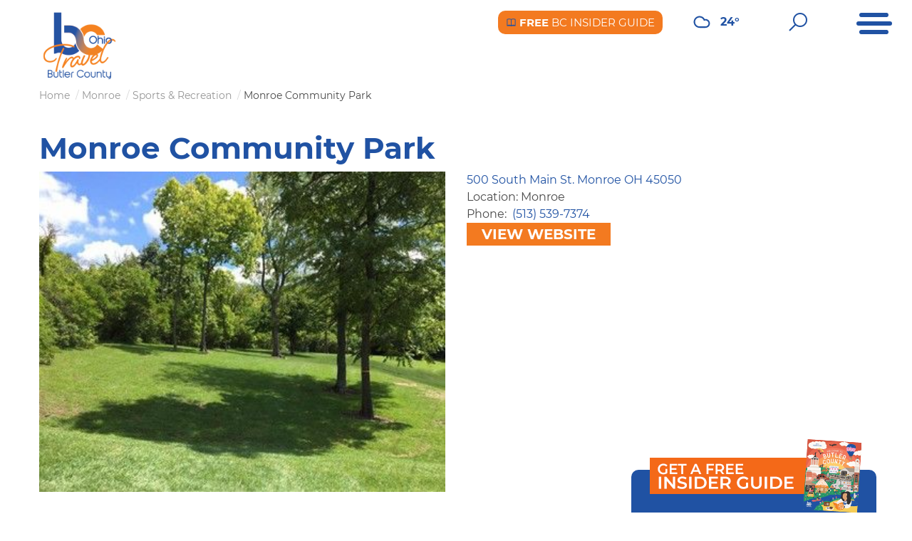

--- FILE ---
content_type: text/html; charset=UTF-8
request_url: https://www.travelbutlercounty.com/listing/monroe-community-park
body_size: 12839
content:
<!DOCTYPE html>
<html lang="en" dir="ltr" prefix="og: https://ogp.me/ns#">
<head>
<!--
       ___            _ _           _
      |_ _|_ __   ___| (_)_ __   __| |
       | || '_ \ / __| | | '_ \ / _` |
       | || | | | (__| | | | | | (_| |
      |___|_| |_|\___|_|_|_| |_|\__,_|

========================================================================
Our website, powered by the open-source flexibility of Drupal,
is expertly maintained by Inclind - https://www.inclind.com/
========================================================================
Drupal, and all contributed files that are derivative works of
Drupal hosted on Drupal.org (https://www.drupal.org/), are licensed
under the GNU General Public License, version 2 or later. The
copyright of both the Drupal software and the "Druplicon" logo belongs
to all the original authors, though both are licensed under the GPL.
========================================================================
-->
    <meta charset="utf-8" />
<meta name="description" content="This park features playgrounds, baseball diamonds, soccer fields, basketball courts, a historic log cabin, disc golf, shelters, and more!" />
<meta name="abstract" content="Encompassing 55 acres, the Monroe Community Park offers playgrounds, baseball diamonds, soccer fields, basketball courts, and a historic log cabin. They" />
<meta name="keywords" content=", Monroe, General, General, Photo Credit, Policies, Sports Facilities, Baseball, Basketball (Outdoor), Disc Golf, Lacrosse, Softball, Wedding Venues" />
<link rel="canonical" href="https://www.travelbutlercounty.com/listing/monroe-community-park" />
<link rel="shortlink" href="https://www.travelbutlercounty.com/node/10144" />
<meta name="robots" content="index, follow" />
<link rel="image_src" href="https://www.travelbutlercounty.com/sites/default/files/simpleview_listings/Monroe-Community-Park-Edited_fab52d29-5056-a36a-09a9be7b65d0f79c.jpg" />
<meta name="revisit-after" content="1 day" />
<meta property="og:site_name" content="Travel Butler County, Ohio" />
<meta property="og:type" content="article" />
<meta property="og:url" content="https://www.travelbutlercounty.com/listing/monroe-community-park" />
<meta property="og:title" content="Monroe Community Park" />
<meta property="og:description" content="Encompassing 55 acres, the Monroe Community Park offers playgrounds, baseball diamonds, soccer fields, basketball courts, and a historic log cabin. They also have a disc golf course for all frisbee golf lovers, concessions, shelters, restrooms, and a grill." />
<meta property="og:image" content="https://www.travelbutlercounty.com/sites/default/files/simpleview_listings/Monroe-Community-Park-Edited_fab52d29-5056-a36a-09a9be7b65d0f79c.jpg" />
<meta property="og:image:width" content="300" />
<meta property="og:image:height" content="260" />
<meta property="og:updated_time" content="2026-01-16T00:22:48-0500" />
<meta property="place:location:longitude" content="-84.3643708" />
<meta property="place:location:latitude" content="39.4380314" />
<meta property="og:country_name" content="United States" />
<meta property="og:locale" content="en_US" />
<meta name="google-site-verification" content="NXbSukwC_EXIRpYonNW4EvprX0LoeEciKBbP6Gnv3Es" />
<meta name="Generator" content="Drupal 10 (https://www.drupal.org)" />
<meta name="MobileOptimized" content="width" />
<meta name="HandheldFriendly" content="true" />
<meta name="viewport" content="width=device-width, initial-scale=1.0" />
<script type="application/ld+json">{
    "@context": "https://schema.org",
    "@graph": [
        {
            "datePublished": "2019-03-22T02:29:49-0400",
            "dateModified": "2026-01-16T00:22:48-0500"
        },
        {
            "@type": "LocalBusiness",
            "url": "https://www.monroeohio.org/facilities/facility/details/Monroe-Community-Park-3",
            "telephone": "(513) 539-7374",
            "name": "Monroe Community Park",
            "address": {
                "@type": "PostalAddress",
                "streetAddress": "500 South Main St.",
                "addressLocality": "Monroe",
                "addressRegion": "OH",
                "postalCode": "45050",
                "addressCountry": "US"
            },
            "geo": {
                "@type": "GeoCoordinates",
                "latitude": "39.4380314",
                "longitude": "-84.3643708"
            },
            "description": "Encompassing 55 acres, the Monroe Community Park offers playgrounds, baseball diamonds, soccer fields, basketball courts, and a historic log cabin. They also have a disc golf course for all frisbee golf lovers, concessions, shelters, restrooms, and a grill.",
            "image": {
                "@type": "ImageObject",
                "representativeOfPage": "True",
                "url": "https://www.travelbutlercounty.com/sites/default/files/simpleview_listings/Monroe-Community-Park-Edited_fab52d29-5056-a36a-09a9be7b65d0f79c.jpg"
            }
        }
    ]
}</script>
<link rel="icon" href="/sites/default/files/favicon.ico" type="image/vnd.microsoft.icon" />
<script>(function(w,d,s,l,i){w[l]=w[l]||[];w[l].push({'gtm.start':new Date().getTime(),event:'gtm.js'});var f=d.getElementsByTagName(s)[0];var j=d.createElement(s);var dl=l!='dataLayer'?'&l='+l:'';j.src='https://www.googletagmanager.com/gtm.js?id='+i+dl+'';j.async=true;f.parentNode.insertBefore(j,f);})(window,document,'script','dataLayer','GTM-5WZPLGK');</script>

    <meta name="google-site-verification" content="GLRSBUwm_DWNo3MN-9dTBcMp7uu6rdCO_xiXRBsUM28" />
        <title>Monroe Community Park | Travel Butler County, Ohio</title>
        <style id="critical-css">.visually-hidden{position:absolute!important;overflow:hidden;clip:rect(1px,1px,1px,1px);width:1px;height:1px;word-wrap:normal}@font-face{font-family:'Montserrat';font-style:normal;font-weight:300;font-display:swap;src:url(/themes/custom/bc2018refresh/dist/css/../../fonts/montserrat-v14-latin/montserrat-v14-latin-300.eot);src:local("Montserrat Light"),local("Montserrat-Light"),url(/themes/custom/bc2018refresh/dist/css/../../fonts/montserrat-v14-latin/montserrat-v14-latin-300.eot?#iefix) format("embedded-opentype"),url(/themes/custom/bc2018refresh/dist/css/../../fonts/montserrat-v14-latin/montserrat-v14-latin-300.woff2) format("woff2"),url(/themes/custom/bc2018refresh/dist/css/../../fonts/montserrat-v14-latin/montserrat-v14-latin-300.woff) format("woff"),url(/themes/custom/bc2018refresh/dist/css/../../fonts/montserrat-v14-latin/montserrat-v14-latin-300.ttf) format("truetype"),url(/themes/custom/bc2018refresh/dist/css/../../fonts/montserrat-v14-latin/montserrat-v14-latin-300.svg#Montserrat) format("svg")}@font-face{font-family:'Montserrat';font-style:normal;font-weight:400;font-display:swap;src:url(/themes/custom/bc2018refresh/dist/css/../../fonts/montserrat-v14-latin/montserrat-v14-latin-regular.eot);src:local("Montserrat Regular"),local("Montserrat-Regular"),url(/themes/custom/bc2018refresh/dist/css/../../fonts/montserrat-v14-latin/montserrat-v14-latin-regular.eot?#iefix) format("embedded-opentype"),url(/themes/custom/bc2018refresh/dist/css/../../fonts/montserrat-v14-latin/montserrat-v14-latin-regular.woff2) format("woff2"),url(/themes/custom/bc2018refresh/dist/css/../../fonts/montserrat-v14-latin/montserrat-v14-latin-regular.woff) format("woff"),url(/themes/custom/bc2018refresh/dist/css/../../fonts/montserrat-v14-latin/montserrat-v14-latin-regular.ttf) format("truetype"),url(/themes/custom/bc2018refresh/dist/css/../../fonts/montserrat-v14-latin/montserrat-v14-latin-regular.svg#Montserrat) format("svg")}@font-face{font-family:'Montserrat';font-style:normal;font-weight:700;font-display:swap;src:url(/themes/custom/bc2018refresh/dist/css/../../fonts/montserrat-v14-latin/montserrat-v14-latin-700.eot);src:local("Montserrat Bold"),local("Montserrat-Bold"),url(/themes/custom/bc2018refresh/dist/css/../../fonts/montserrat-v14-latin/montserrat-v14-latin-700.eot?#iefix) format("embedded-opentype"),url(/themes/custom/bc2018refresh/dist/css/../../fonts/montserrat-v14-latin/montserrat-v14-latin-700.woff2) format("woff2"),url(/themes/custom/bc2018refresh/dist/css/../../fonts/montserrat-v14-latin/montserrat-v14-latin-700.woff) format("woff"),url(/themes/custom/bc2018refresh/dist/css/../../fonts/montserrat-v14-latin/montserrat-v14-latin-700.ttf) format("truetype"),url(/themes/custom/bc2018refresh/dist/css/../../fonts/montserrat-v14-latin/montserrat-v14-latin-700.svg#Montserrat) format("svg")}button,html,input{font-size:100%;line-height:1.15}html{-webkit-text-size-adjust:100%;box-sizing:border-box;scroll-behavior:smooth}body{margin:0;padding:0;background:#fff;font-family:"Montserrat",sans-serif;font-weight:400;line-height:1.5;color:#4a4a4a;-webkit-font-smoothing:antialiased;-moz-osx-font-smoothing:grayscale}a{line-height:inherit;background-color:transparent;color:#2052a3;text-decoration:none}button,input{margin:0;overflow:visible}button{text-transform:none;padding:0;appearance:none;border:0;border-radius:0;background:0 0;line-height:1}[type=button]::-moz-focus-inner,button::-moz-focus-inner{border-style:none;padding:0}[type=button]:-moz-focusring,button:-moz-focusring{outline:1px dotted ButtonText}::-webkit-file-upload-button{-webkit-appearance:button;font:inherit}*,::after,::before{box-sizing:inherit}button,input{font-family:inherit}div,h2,li,ul{margin:0;padding:0}h2{font-weight:700;font-family:"Montserrat",sans-serif;font-style:normal;color:inherit;text-rendering:optimizeLegibility;line-height:1.4;margin-bottom:.5rem;font-size:1.25rem;line-height:2.5rem}ul,ul ul{margin-left:1.25rem}ul{list-style-position:outside;line-height:24px;margin-bottom:1rem;list-style-type:disc}li{font-size:inherit}ul ul{margin-bottom:0}[type=button]{appearance:none;border-radius:0}:-ms-input-placeholder{color:#d8d8d8}::placeholder{color:#d8d8d8}.menu{padding:0;margin:0;list-style:none;position:relative;display:-ms-flexbox;display:flex;-ms-flex-wrap:wrap;flex-wrap:wrap;-ms-flex-direction:row;flex-direction:row}.menu a{line-height:1;text-decoration:none;display:block;padding:.7rem 1rem;margin-bottom:0}.menu.vertical,.region-offcanvas nav .menu{-ms-flex-wrap:nowrap;flex-wrap:nowrap;-ms-flex-direction:column;flex-direction:column}.menu.nested{margin-right:0;margin-left:1rem}.drilldown a{background:#2052a3;padding:.7rem 1rem}.off-canvas{position:fixed;z-index:12;backface-visibility:hidden;background:#2052a3}.position-right{top:0;right:0;height:100%;overflow-y:auto;width:250px;transform:translateX(250px)}.show-for-sr{position:absolute!important;width:1px;height:1px;padding:0;overflow:hidden;clip:rect(0,0,0,0);white-space:nowrap;border:0}.hamburger.hamburger-custom .l1{width:41px}.hamburger.hamburger-custom .l1,.hamburger.hamburger-custom .l2,.hamburger.hamburger-custom .l3{display:inline-block;background:#2052a3;height:6px;border-radius:3px}.hamburger.hamburger-custom .l3{width:41px}.hamburger.hamburger-custom{height:40px;width:50px;line-height:12px}.hamburger.hamburger-custom .l2{width:50px}.a-center{position:absolute;left:50%;top:50%;transform:translate(-50%,-50%)}@media print,screen and (max-width:40em){.position-right{transform:translateX(250px)}}.header-container *,header .block-system-branding-block *{opacity:1}header .block-system-branding-block svg{max-width:250px}.region-offcanvas a{color:#fff}.region-offcanvas{padding:1.1875rem}.region-offcanvas nav .menu{border-bottom:1px dotted #2d6acd}.region-offcanvas nav .menu a{color:#a3c0f0;font-size:1rem;font-weight:400;padding:.8125rem 0}.region-offcanvas nav.menu--main{border-bottom:none}.region-offcanvas nav.menu--main a{font-family:"Montserrat",sans-serif;font-size:1.375rem;font-weight:700;line-height:1.75rem;padding:1.25rem 0;border-bottom:1px dotted #2d6acd;color:#fff}
</style>
<link rel="preload" href="/sites/default/files/css/css_9Zh8c_9H1iRMYwtDyOO0CQzg_CmZ3IOKpyH5QjTcSEc.css?delta=0&amp;language=en&amp;theme=bc2018refresh&amp;include=eJxdikEKAjEMAD8UGvXkbyRtoltIk6VpXfp7RRDEyzAMk8vldL52uXeJDR_qmRQKqRhTx6-ksUkTKEoRC81ZQGzUsW7SsvD720d1g2pFq_FNafkcgdznTpr-ciJu1cAPLdR9hij-OMSKIQ0zhcCzyhH4YWrOU-UFdktErQ" as="style" />
<link rel="stylesheet" media="print" href="/sites/default/files/css/css_9Zh8c_9H1iRMYwtDyOO0CQzg_CmZ3IOKpyH5QjTcSEc.css?delta=0&amp;language=en&amp;theme=bc2018refresh&amp;include=eJxdikEKAjEMAD8UGvXkbyRtoltIk6VpXfp7RRDEyzAMk8vldL52uXeJDR_qmRQKqRhTx6-ksUkTKEoRC81ZQGzUsW7SsvD720d1g2pFq_FNafkcgdznTpr-ciJu1cAPLdR9hij-OMSKIQ0zhcCzyhH4YWrOU-UFdktErQ" data-onload-media="all" onload="this.onload=null;this.media=this.dataset.onloadMedia" />
<noscript><link rel="stylesheet" media="all" href="/sites/default/files/css/css_9Zh8c_9H1iRMYwtDyOO0CQzg_CmZ3IOKpyH5QjTcSEc.css?delta=0&amp;language=en&amp;theme=bc2018refresh&amp;include=eJxdikEKAjEMAD8UGvXkbyRtoltIk6VpXfp7RRDEyzAMk8vldL52uXeJDR_qmRQKqRhTx6-ksUkTKEoRC81ZQGzUsW7SsvD720d1g2pFq_FNafkcgdznTpr-ciJu1cAPLdR9hij-OMSKIQ0zhcCzyhH4YWrOU-UFdktErQ" />
</noscript><link rel="preload" href="/sites/default/files/css/css_rlOLiKvB2tQJnWrSw3_Biwi8L8UEwEE6C2pFidx6bGM.css?delta=1&amp;language=en&amp;theme=bc2018refresh&amp;include=eJxdikEKAjEMAD8UGvXkbyRtoltIk6VpXfp7RRDEyzAMk8vldL52uXeJDR_qmRQKqRhTx6-ksUkTKEoRC81ZQGzUsW7SsvD720d1g2pFq_FNafkcgdznTpr-ciJu1cAPLdR9hij-OMSKIQ0zhcCzyhH4YWrOU-UFdktErQ" as="style" />
<link rel="stylesheet" media="print" href="/sites/default/files/css/css_rlOLiKvB2tQJnWrSw3_Biwi8L8UEwEE6C2pFidx6bGM.css?delta=1&amp;language=en&amp;theme=bc2018refresh&amp;include=eJxdikEKAjEMAD8UGvXkbyRtoltIk6VpXfp7RRDEyzAMk8vldL52uXeJDR_qmRQKqRhTx6-ksUkTKEoRC81ZQGzUsW7SsvD720d1g2pFq_FNafkcgdznTpr-ciJu1cAPLdR9hij-OMSKIQ0zhcCzyhH4YWrOU-UFdktErQ" data-onload-media="all" onload="this.onload=null;this.media=this.dataset.onloadMedia" />
<noscript><link rel="stylesheet" media="all" href="/sites/default/files/css/css_rlOLiKvB2tQJnWrSw3_Biwi8L8UEwEE6C2pFidx6bGM.css?delta=1&amp;language=en&amp;theme=bc2018refresh&amp;include=eJxdikEKAjEMAD8UGvXkbyRtoltIk6VpXfp7RRDEyzAMk8vldL52uXeJDR_qmRQKqRhTx6-ksUkTKEoRC81ZQGzUsW7SsvD720d1g2pFq_FNafkcgdznTpr-ciJu1cAPLdR9hij-OMSKIQ0zhcCzyhH4YWrOU-UFdktErQ" />
</noscript><link rel="preload" href="/sites/default/files/css/css_Wx-m8u9b7Xww29tej_wZMJcA83_ld3ApHahoYtSyRDs.css?delta=2&amp;language=en&amp;theme=bc2018refresh&amp;include=eJxdikEKAjEMAD8UGvXkbyRtoltIk6VpXfp7RRDEyzAMk8vldL52uXeJDR_qmRQKqRhTx6-ksUkTKEoRC81ZQGzUsW7SsvD720d1g2pFq_FNafkcgdznTpr-ciJu1cAPLdR9hij-OMSKIQ0zhcCzyhH4YWrOU-UFdktErQ" as="style" />
<link rel="stylesheet" media="print" href="/sites/default/files/css/css_Wx-m8u9b7Xww29tej_wZMJcA83_ld3ApHahoYtSyRDs.css?delta=2&amp;language=en&amp;theme=bc2018refresh&amp;include=eJxdikEKAjEMAD8UGvXkbyRtoltIk6VpXfp7RRDEyzAMk8vldL52uXeJDR_qmRQKqRhTx6-ksUkTKEoRC81ZQGzUsW7SsvD720d1g2pFq_FNafkcgdznTpr-ciJu1cAPLdR9hij-OMSKIQ0zhcCzyhH4YWrOU-UFdktErQ" data-onload-media="all" onload="this.onload=null;this.media=this.dataset.onloadMedia" />
<noscript><link rel="stylesheet" media="all" href="/sites/default/files/css/css_Wx-m8u9b7Xww29tej_wZMJcA83_ld3ApHahoYtSyRDs.css?delta=2&amp;language=en&amp;theme=bc2018refresh&amp;include=eJxdikEKAjEMAD8UGvXkbyRtoltIk6VpXfp7RRDEyzAMk8vldL52uXeJDR_qmRQKqRhTx6-ksUkTKEoRC81ZQGzUsW7SsvD720d1g2pFq_FNafkcgdznTpr-ciJu1cAPLdR9hij-OMSKIQ0zhcCzyhH4YWrOU-UFdktErQ" />
</noscript><link rel="preload" href="/sites/default/files/css/css_jYGbEVj_gCi1dI90xyGVH2WPNNYbEwfCqOBuWwfQm0s.css?delta=3&amp;language=en&amp;theme=bc2018refresh&amp;include=eJxdikEKAjEMAD8UGvXkbyRtoltIk6VpXfp7RRDEyzAMk8vldL52uXeJDR_qmRQKqRhTx6-ksUkTKEoRC81ZQGzUsW7SsvD720d1g2pFq_FNafkcgdznTpr-ciJu1cAPLdR9hij-OMSKIQ0zhcCzyhH4YWrOU-UFdktErQ" as="style" />
<link rel="stylesheet" media="print" href="/sites/default/files/css/css_jYGbEVj_gCi1dI90xyGVH2WPNNYbEwfCqOBuWwfQm0s.css?delta=3&amp;language=en&amp;theme=bc2018refresh&amp;include=eJxdikEKAjEMAD8UGvXkbyRtoltIk6VpXfp7RRDEyzAMk8vldL52uXeJDR_qmRQKqRhTx6-ksUkTKEoRC81ZQGzUsW7SsvD720d1g2pFq_FNafkcgdznTpr-ciJu1cAPLdR9hij-OMSKIQ0zhcCzyhH4YWrOU-UFdktErQ" data-onload-media="all" onload="this.onload=null;this.media=this.dataset.onloadMedia" />
<noscript><link rel="stylesheet" media="all" href="/sites/default/files/css/css_jYGbEVj_gCi1dI90xyGVH2WPNNYbEwfCqOBuWwfQm0s.css?delta=3&amp;language=en&amp;theme=bc2018refresh&amp;include=eJxdikEKAjEMAD8UGvXkbyRtoltIk6VpXfp7RRDEyzAMk8vldL52uXeJDR_qmRQKqRhTx6-ksUkTKEoRC81ZQGzUsW7SsvD720d1g2pFq_FNafkcgdznTpr-ciJu1cAPLdR9hij-OMSKIQ0zhcCzyhH4YWrOU-UFdktErQ" />
</noscript><link rel="preload" href="/sites/default/files/css/css_zXONpMctrr6imcHk6bjd__BIECegaZtGf7hSCY3aYo4.css?delta=4&amp;language=en&amp;theme=bc2018refresh&amp;include=eJxdikEKAjEMAD8UGvXkbyRtoltIk6VpXfp7RRDEyzAMk8vldL52uXeJDR_qmRQKqRhTx6-ksUkTKEoRC81ZQGzUsW7SsvD720d1g2pFq_FNafkcgdznTpr-ciJu1cAPLdR9hij-OMSKIQ0zhcCzyhH4YWrOU-UFdktErQ" as="style" />
<link rel="stylesheet" media="print" href="/sites/default/files/css/css_zXONpMctrr6imcHk6bjd__BIECegaZtGf7hSCY3aYo4.css?delta=4&amp;language=en&amp;theme=bc2018refresh&amp;include=eJxdikEKAjEMAD8UGvXkbyRtoltIk6VpXfp7RRDEyzAMk8vldL52uXeJDR_qmRQKqRhTx6-ksUkTKEoRC81ZQGzUsW7SsvD720d1g2pFq_FNafkcgdznTpr-ciJu1cAPLdR9hij-OMSKIQ0zhcCzyhH4YWrOU-UFdktErQ" data-onload-media="all" onload="this.onload=null;this.media=this.dataset.onloadMedia" />
<noscript><link rel="stylesheet" media="all" href="/sites/default/files/css/css_zXONpMctrr6imcHk6bjd__BIECegaZtGf7hSCY3aYo4.css?delta=4&amp;language=en&amp;theme=bc2018refresh&amp;include=eJxdikEKAjEMAD8UGvXkbyRtoltIk6VpXfp7RRDEyzAMk8vldL52uXeJDR_qmRQKqRhTx6-ksUkTKEoRC81ZQGzUsW7SsvD720d1g2pFq_FNafkcgdznTpr-ciJu1cAPLdR9hij-OMSKIQ0zhcCzyhH4YWrOU-UFdktErQ" />
</noscript><link rel="preload" href="/sites/default/files/css/css_lk52J4WaGgXOmR38rWZy0HAUbTkhOhKlHD39aTTHSUA.css?delta=5&amp;language=en&amp;theme=bc2018refresh&amp;include=eJxdikEKAjEMAD8UGvXkbyRtoltIk6VpXfp7RRDEyzAMk8vldL52uXeJDR_qmRQKqRhTx6-ksUkTKEoRC81ZQGzUsW7SsvD720d1g2pFq_FNafkcgdznTpr-ciJu1cAPLdR9hij-OMSKIQ0zhcCzyhH4YWrOU-UFdktErQ" as="style" />
<link rel="stylesheet" media="print" href="/sites/default/files/css/css_lk52J4WaGgXOmR38rWZy0HAUbTkhOhKlHD39aTTHSUA.css?delta=5&amp;language=en&amp;theme=bc2018refresh&amp;include=eJxdikEKAjEMAD8UGvXkbyRtoltIk6VpXfp7RRDEyzAMk8vldL52uXeJDR_qmRQKqRhTx6-ksUkTKEoRC81ZQGzUsW7SsvD720d1g2pFq_FNafkcgdznTpr-ciJu1cAPLdR9hij-OMSKIQ0zhcCzyhH4YWrOU-UFdktErQ" data-onload-media="all" onload="this.onload=null;this.media=this.dataset.onloadMedia" />
<noscript><link rel="stylesheet" media="all" href="/sites/default/files/css/css_lk52J4WaGgXOmR38rWZy0HAUbTkhOhKlHD39aTTHSUA.css?delta=5&amp;language=en&amp;theme=bc2018refresh&amp;include=eJxdikEKAjEMAD8UGvXkbyRtoltIk6VpXfp7RRDEyzAMk8vldL52uXeJDR_qmRQKqRhTx6-ksUkTKEoRC81ZQGzUsW7SsvD720d1g2pFq_FNafkcgdznTpr-ciJu1cAPLdR9hij-OMSKIQ0zhcCzyhH4YWrOU-UFdktErQ" />
</noscript><link rel="preload" href="/sites/default/files/css/css_HhKfcZhVNnvR8v2QX4nmKP9OT2suSWTzkIZAkR_Xi6M.css?delta=6&amp;language=en&amp;theme=bc2018refresh&amp;include=eJxdikEKAjEMAD8UGvXkbyRtoltIk6VpXfp7RRDEyzAMk8vldL52uXeJDR_qmRQKqRhTx6-ksUkTKEoRC81ZQGzUsW7SsvD720d1g2pFq_FNafkcgdznTpr-ciJu1cAPLdR9hij-OMSKIQ0zhcCzyhH4YWrOU-UFdktErQ" as="style" />
<link rel="stylesheet" media="print" href="/sites/default/files/css/css_HhKfcZhVNnvR8v2QX4nmKP9OT2suSWTzkIZAkR_Xi6M.css?delta=6&amp;language=en&amp;theme=bc2018refresh&amp;include=eJxdikEKAjEMAD8UGvXkbyRtoltIk6VpXfp7RRDEyzAMk8vldL52uXeJDR_qmRQKqRhTx6-ksUkTKEoRC81ZQGzUsW7SsvD720d1g2pFq_FNafkcgdznTpr-ciJu1cAPLdR9hij-OMSKIQ0zhcCzyhH4YWrOU-UFdktErQ" data-onload-media="all" onload="this.onload=null;this.media=this.dataset.onloadMedia" />
<noscript><link rel="stylesheet" media="all" href="/sites/default/files/css/css_HhKfcZhVNnvR8v2QX4nmKP9OT2suSWTzkIZAkR_Xi6M.css?delta=6&amp;language=en&amp;theme=bc2018refresh&amp;include=eJxdikEKAjEMAD8UGvXkbyRtoltIk6VpXfp7RRDEyzAMk8vldL52uXeJDR_qmRQKqRhTx6-ksUkTKEoRC81ZQGzUsW7SsvD720d1g2pFq_FNafkcgdznTpr-ciJu1cAPLdR9hij-OMSKIQ0zhcCzyhH4YWrOU-UFdktErQ" />
</noscript><link rel="preload" href="/sites/default/files/css/css_6afr8o-OmkOdcmivUKIij3qF-YbykpYz4HMJFmU99-k.css?delta=7&amp;language=en&amp;theme=bc2018refresh&amp;include=eJxdikEKAjEMAD8UGvXkbyRtoltIk6VpXfp7RRDEyzAMk8vldL52uXeJDR_qmRQKqRhTx6-ksUkTKEoRC81ZQGzUsW7SsvD720d1g2pFq_FNafkcgdznTpr-ciJu1cAPLdR9hij-OMSKIQ0zhcCzyhH4YWrOU-UFdktErQ" as="style" />
<link rel="stylesheet" media="print" href="/sites/default/files/css/css_6afr8o-OmkOdcmivUKIij3qF-YbykpYz4HMJFmU99-k.css?delta=7&amp;language=en&amp;theme=bc2018refresh&amp;include=eJxdikEKAjEMAD8UGvXkbyRtoltIk6VpXfp7RRDEyzAMk8vldL52uXeJDR_qmRQKqRhTx6-ksUkTKEoRC81ZQGzUsW7SsvD720d1g2pFq_FNafkcgdznTpr-ciJu1cAPLdR9hij-OMSKIQ0zhcCzyhH4YWrOU-UFdktErQ" data-onload-media="all" onload="this.onload=null;this.media=this.dataset.onloadMedia" />
<noscript><link rel="stylesheet" media="all" href="/sites/default/files/css/css_6afr8o-OmkOdcmivUKIij3qF-YbykpYz4HMJFmU99-k.css?delta=7&amp;language=en&amp;theme=bc2018refresh&amp;include=eJxdikEKAjEMAD8UGvXkbyRtoltIk6VpXfp7RRDEyzAMk8vldL52uXeJDR_qmRQKqRhTx6-ksUkTKEoRC81ZQGzUsW7SsvD720d1g2pFq_FNafkcgdznTpr-ciJu1cAPLdR9hij-OMSKIQ0zhcCzyhH4YWrOU-UFdktErQ" />
</noscript><link rel="preload" href="/sites/default/files/css/css_whxMinxuMPq1i4-GSnOMJSTTpj-Bdp9UIjI7ixsVR9c.css?delta=8&amp;language=en&amp;theme=bc2018refresh&amp;include=eJxdikEKAjEMAD8UGvXkbyRtoltIk6VpXfp7RRDEyzAMk8vldL52uXeJDR_qmRQKqRhTx6-ksUkTKEoRC81ZQGzUsW7SsvD720d1g2pFq_FNafkcgdznTpr-ciJu1cAPLdR9hij-OMSKIQ0zhcCzyhH4YWrOU-UFdktErQ" as="style" />
<link rel="stylesheet" media="print" href="/sites/default/files/css/css_whxMinxuMPq1i4-GSnOMJSTTpj-Bdp9UIjI7ixsVR9c.css?delta=8&amp;language=en&amp;theme=bc2018refresh&amp;include=eJxdikEKAjEMAD8UGvXkbyRtoltIk6VpXfp7RRDEyzAMk8vldL52uXeJDR_qmRQKqRhTx6-ksUkTKEoRC81ZQGzUsW7SsvD720d1g2pFq_FNafkcgdznTpr-ciJu1cAPLdR9hij-OMSKIQ0zhcCzyhH4YWrOU-UFdktErQ" data-onload-media="all" onload="this.onload=null;this.media=this.dataset.onloadMedia" />
<noscript><link rel="stylesheet" media="all" href="/sites/default/files/css/css_whxMinxuMPq1i4-GSnOMJSTTpj-Bdp9UIjI7ixsVR9c.css?delta=8&amp;language=en&amp;theme=bc2018refresh&amp;include=eJxdikEKAjEMAD8UGvXkbyRtoltIk6VpXfp7RRDEyzAMk8vldL52uXeJDR_qmRQKqRhTx6-ksUkTKEoRC81ZQGzUsW7SsvD720d1g2pFq_FNafkcgdznTpr-ciJu1cAPLdR9hij-OMSKIQ0zhcCzyhH4YWrOU-UFdktErQ" />
</noscript><link rel="preload" href="/sites/default/files/css/css_8JDz4I47DqB1A1LZ_0c-Ogi_H0nAPhWzY-1SRLqj-mc.css?delta=9&amp;language=en&amp;theme=bc2018refresh&amp;include=eJxdikEKAjEMAD8UGvXkbyRtoltIk6VpXfp7RRDEyzAMk8vldL52uXeJDR_qmRQKqRhTx6-ksUkTKEoRC81ZQGzUsW7SsvD720d1g2pFq_FNafkcgdznTpr-ciJu1cAPLdR9hij-OMSKIQ0zhcCzyhH4YWrOU-UFdktErQ" as="style" />
<link rel="stylesheet" media="print" href="/sites/default/files/css/css_8JDz4I47DqB1A1LZ_0c-Ogi_H0nAPhWzY-1SRLqj-mc.css?delta=9&amp;language=en&amp;theme=bc2018refresh&amp;include=eJxdikEKAjEMAD8UGvXkbyRtoltIk6VpXfp7RRDEyzAMk8vldL52uXeJDR_qmRQKqRhTx6-ksUkTKEoRC81ZQGzUsW7SsvD720d1g2pFq_FNafkcgdznTpr-ciJu1cAPLdR9hij-OMSKIQ0zhcCzyhH4YWrOU-UFdktErQ" data-onload-media="all" onload="this.onload=null;this.media=this.dataset.onloadMedia" />
<noscript><link rel="stylesheet" media="all" href="/sites/default/files/css/css_8JDz4I47DqB1A1LZ_0c-Ogi_H0nAPhWzY-1SRLqj-mc.css?delta=9&amp;language=en&amp;theme=bc2018refresh&amp;include=eJxdikEKAjEMAD8UGvXkbyRtoltIk6VpXfp7RRDEyzAMk8vldL52uXeJDR_qmRQKqRhTx6-ksUkTKEoRC81ZQGzUsW7SsvD720d1g2pFq_FNafkcgdznTpr-ciJu1cAPLdR9hij-OMSKIQ0zhcCzyhH4YWrOU-UFdktErQ" />
</noscript><link rel="preload" href="/sites/default/files/css/css_o0N9JhnOWgIE8b8X6hki9mcDlkgRsTUIrsZ9thnYYd8.css?delta=10&amp;language=en&amp;theme=bc2018refresh&amp;include=eJxdikEKAjEMAD8UGvXkbyRtoltIk6VpXfp7RRDEyzAMk8vldL52uXeJDR_qmRQKqRhTx6-ksUkTKEoRC81ZQGzUsW7SsvD720d1g2pFq_FNafkcgdznTpr-ciJu1cAPLdR9hij-OMSKIQ0zhcCzyhH4YWrOU-UFdktErQ" as="style" />
<link rel="stylesheet" media="print" href="/sites/default/files/css/css_o0N9JhnOWgIE8b8X6hki9mcDlkgRsTUIrsZ9thnYYd8.css?delta=10&amp;language=en&amp;theme=bc2018refresh&amp;include=eJxdikEKAjEMAD8UGvXkbyRtoltIk6VpXfp7RRDEyzAMk8vldL52uXeJDR_qmRQKqRhTx6-ksUkTKEoRC81ZQGzUsW7SsvD720d1g2pFq_FNafkcgdznTpr-ciJu1cAPLdR9hij-OMSKIQ0zhcCzyhH4YWrOU-UFdktErQ" data-onload-media="all" onload="this.onload=null;this.media=this.dataset.onloadMedia" />
<noscript><link rel="stylesheet" media="all" href="/sites/default/files/css/css_o0N9JhnOWgIE8b8X6hki9mcDlkgRsTUIrsZ9thnYYd8.css?delta=10&amp;language=en&amp;theme=bc2018refresh&amp;include=eJxdikEKAjEMAD8UGvXkbyRtoltIk6VpXfp7RRDEyzAMk8vldL52uXeJDR_qmRQKqRhTx6-ksUkTKEoRC81ZQGzUsW7SsvD720d1g2pFq_FNafkcgdznTpr-ciJu1cAPLdR9hij-OMSKIQ0zhcCzyhH4YWrOU-UFdktErQ" />
</noscript><link rel="preload" href="/sites/default/files/css/css_FpNpizqg6jRhO__q7F3u9DTj-IVh1pte1rDsxe1Mf_s.css?delta=11&amp;language=en&amp;theme=bc2018refresh&amp;include=eJxdikEKAjEMAD8UGvXkbyRtoltIk6VpXfp7RRDEyzAMk8vldL52uXeJDR_qmRQKqRhTx6-ksUkTKEoRC81ZQGzUsW7SsvD720d1g2pFq_FNafkcgdznTpr-ciJu1cAPLdR9hij-OMSKIQ0zhcCzyhH4YWrOU-UFdktErQ" as="style" />
<link rel="stylesheet" media="print" href="/sites/default/files/css/css_FpNpizqg6jRhO__q7F3u9DTj-IVh1pte1rDsxe1Mf_s.css?delta=11&amp;language=en&amp;theme=bc2018refresh&amp;include=eJxdikEKAjEMAD8UGvXkbyRtoltIk6VpXfp7RRDEyzAMk8vldL52uXeJDR_qmRQKqRhTx6-ksUkTKEoRC81ZQGzUsW7SsvD720d1g2pFq_FNafkcgdznTpr-ciJu1cAPLdR9hij-OMSKIQ0zhcCzyhH4YWrOU-UFdktErQ" data-onload-media="all" onload="this.onload=null;this.media=this.dataset.onloadMedia" />
<noscript><link rel="stylesheet" media="all" href="/sites/default/files/css/css_FpNpizqg6jRhO__q7F3u9DTj-IVh1pte1rDsxe1Mf_s.css?delta=11&amp;language=en&amp;theme=bc2018refresh&amp;include=eJxdikEKAjEMAD8UGvXkbyRtoltIk6VpXfp7RRDEyzAMk8vldL52uXeJDR_qmRQKqRhTx6-ksUkTKEoRC81ZQGzUsW7SsvD720d1g2pFq_FNafkcgdznTpr-ciJu1cAPLdR9hij-OMSKIQ0zhcCzyhH4YWrOU-UFdktErQ" />
</noscript><link rel="preload" href="/sites/default/files/css/css_EhPHtju0tEgAh-qDm4OPe6LqvVAgjZ7F6GiaHP7_hP0.css?delta=12&amp;language=en&amp;theme=bc2018refresh&amp;include=eJxdikEKAjEMAD8UGvXkbyRtoltIk6VpXfp7RRDEyzAMk8vldL52uXeJDR_qmRQKqRhTx6-ksUkTKEoRC81ZQGzUsW7SsvD720d1g2pFq_FNafkcgdznTpr-ciJu1cAPLdR9hij-OMSKIQ0zhcCzyhH4YWrOU-UFdktErQ" as="style" />
<link rel="stylesheet" media="print" href="/sites/default/files/css/css_EhPHtju0tEgAh-qDm4OPe6LqvVAgjZ7F6GiaHP7_hP0.css?delta=12&amp;language=en&amp;theme=bc2018refresh&amp;include=eJxdikEKAjEMAD8UGvXkbyRtoltIk6VpXfp7RRDEyzAMk8vldL52uXeJDR_qmRQKqRhTx6-ksUkTKEoRC81ZQGzUsW7SsvD720d1g2pFq_FNafkcgdznTpr-ciJu1cAPLdR9hij-OMSKIQ0zhcCzyhH4YWrOU-UFdktErQ" data-onload-media="all" onload="this.onload=null;this.media=this.dataset.onloadMedia" />
<noscript><link rel="stylesheet" media="all" href="/sites/default/files/css/css_EhPHtju0tEgAh-qDm4OPe6LqvVAgjZ7F6GiaHP7_hP0.css?delta=12&amp;language=en&amp;theme=bc2018refresh&amp;include=eJxdikEKAjEMAD8UGvXkbyRtoltIk6VpXfp7RRDEyzAMk8vldL52uXeJDR_qmRQKqRhTx6-ksUkTKEoRC81ZQGzUsW7SsvD720d1g2pFq_FNafkcgdznTpr-ciJu1cAPLdR9hij-OMSKIQ0zhcCzyhH4YWrOU-UFdktErQ" />
</noscript><link rel="preload" href="/sites/default/files/css/css_DODxy9eudLL3T2AFj6g0C2uhwYIStY6tXP-vPhHg1gI.css?delta=13&amp;language=en&amp;theme=bc2018refresh&amp;include=eJxdikEKAjEMAD8UGvXkbyRtoltIk6VpXfp7RRDEyzAMk8vldL52uXeJDR_qmRQKqRhTx6-ksUkTKEoRC81ZQGzUsW7SsvD720d1g2pFq_FNafkcgdznTpr-ciJu1cAPLdR9hij-OMSKIQ0zhcCzyhH4YWrOU-UFdktErQ" as="style" />
<link rel="stylesheet" media="print" href="/sites/default/files/css/css_DODxy9eudLL3T2AFj6g0C2uhwYIStY6tXP-vPhHg1gI.css?delta=13&amp;language=en&amp;theme=bc2018refresh&amp;include=eJxdikEKAjEMAD8UGvXkbyRtoltIk6VpXfp7RRDEyzAMk8vldL52uXeJDR_qmRQKqRhTx6-ksUkTKEoRC81ZQGzUsW7SsvD720d1g2pFq_FNafkcgdznTpr-ciJu1cAPLdR9hij-OMSKIQ0zhcCzyhH4YWrOU-UFdktErQ" data-onload-media="all" onload="this.onload=null;this.media=this.dataset.onloadMedia" />
<noscript><link rel="stylesheet" media="all" href="/sites/default/files/css/css_DODxy9eudLL3T2AFj6g0C2uhwYIStY6tXP-vPhHg1gI.css?delta=13&amp;language=en&amp;theme=bc2018refresh&amp;include=eJxdikEKAjEMAD8UGvXkbyRtoltIk6VpXfp7RRDEyzAMk8vldL52uXeJDR_qmRQKqRhTx6-ksUkTKEoRC81ZQGzUsW7SsvD720d1g2pFq_FNafkcgdznTpr-ciJu1cAPLdR9hij-OMSKIQ0zhcCzyhH4YWrOU-UFdktErQ" />
</noscript><link rel="preload" href="/sites/default/files/css/css_x6HjsJiQIpD3thtMn24s8EWkR2FyuJ_mhT4bPBfWvwo.css?delta=14&amp;language=en&amp;theme=bc2018refresh&amp;include=eJxdikEKAjEMAD8UGvXkbyRtoltIk6VpXfp7RRDEyzAMk8vldL52uXeJDR_qmRQKqRhTx6-ksUkTKEoRC81ZQGzUsW7SsvD720d1g2pFq_FNafkcgdznTpr-ciJu1cAPLdR9hij-OMSKIQ0zhcCzyhH4YWrOU-UFdktErQ" as="style" />
<link rel="stylesheet" media="print" href="/sites/default/files/css/css_x6HjsJiQIpD3thtMn24s8EWkR2FyuJ_mhT4bPBfWvwo.css?delta=14&amp;language=en&amp;theme=bc2018refresh&amp;include=eJxdikEKAjEMAD8UGvXkbyRtoltIk6VpXfp7RRDEyzAMk8vldL52uXeJDR_qmRQKqRhTx6-ksUkTKEoRC81ZQGzUsW7SsvD720d1g2pFq_FNafkcgdznTpr-ciJu1cAPLdR9hij-OMSKIQ0zhcCzyhH4YWrOU-UFdktErQ" data-onload-media="all" onload="this.onload=null;this.media=this.dataset.onloadMedia" />
<noscript><link rel="stylesheet" media="all" href="/sites/default/files/css/css_x6HjsJiQIpD3thtMn24s8EWkR2FyuJ_mhT4bPBfWvwo.css?delta=14&amp;language=en&amp;theme=bc2018refresh&amp;include=eJxdikEKAjEMAD8UGvXkbyRtoltIk6VpXfp7RRDEyzAMk8vldL52uXeJDR_qmRQKqRhTx6-ksUkTKEoRC81ZQGzUsW7SsvD720d1g2pFq_FNafkcgdznTpr-ciJu1cAPLdR9hij-OMSKIQ0zhcCzyhH4YWrOU-UFdktErQ" />
</noscript><link rel="preload" href="/sites/default/files/css/css_S8gnz_WLKfU9rZ5su68pLMIebZHNIKnTJkgBPDfE99c.css?delta=15&amp;language=en&amp;theme=bc2018refresh&amp;include=eJxdikEKAjEMAD8UGvXkbyRtoltIk6VpXfp7RRDEyzAMk8vldL52uXeJDR_qmRQKqRhTx6-ksUkTKEoRC81ZQGzUsW7SsvD720d1g2pFq_FNafkcgdznTpr-ciJu1cAPLdR9hij-OMSKIQ0zhcCzyhH4YWrOU-UFdktErQ" as="style" />
<link rel="stylesheet" media="print" href="/sites/default/files/css/css_S8gnz_WLKfU9rZ5su68pLMIebZHNIKnTJkgBPDfE99c.css?delta=15&amp;language=en&amp;theme=bc2018refresh&amp;include=eJxdikEKAjEMAD8UGvXkbyRtoltIk6VpXfp7RRDEyzAMk8vldL52uXeJDR_qmRQKqRhTx6-ksUkTKEoRC81ZQGzUsW7SsvD720d1g2pFq_FNafkcgdznTpr-ciJu1cAPLdR9hij-OMSKIQ0zhcCzyhH4YWrOU-UFdktErQ" data-onload-media="all" onload="this.onload=null;this.media=this.dataset.onloadMedia" />
<noscript><link rel="stylesheet" media="all" href="/sites/default/files/css/css_S8gnz_WLKfU9rZ5su68pLMIebZHNIKnTJkgBPDfE99c.css?delta=15&amp;language=en&amp;theme=bc2018refresh&amp;include=eJxdikEKAjEMAD8UGvXkbyRtoltIk6VpXfp7RRDEyzAMk8vldL52uXeJDR_qmRQKqRhTx6-ksUkTKEoRC81ZQGzUsW7SsvD720d1g2pFq_FNafkcgdznTpr-ciJu1cAPLdR9hij-OMSKIQ0zhcCzyhH4YWrOU-UFdktErQ" />
</noscript><link rel="preload" href="/sites/default/files/css/css_bL0IPF39TSQjmRcGjJXCXO8SFv9BJ4WlmXa_A8Q20TE.css?delta=16&amp;language=en&amp;theme=bc2018refresh&amp;include=eJxdikEKAjEMAD8UGvXkbyRtoltIk6VpXfp7RRDEyzAMk8vldL52uXeJDR_qmRQKqRhTx6-ksUkTKEoRC81ZQGzUsW7SsvD720d1g2pFq_FNafkcgdznTpr-ciJu1cAPLdR9hij-OMSKIQ0zhcCzyhH4YWrOU-UFdktErQ" as="style" />
<link rel="stylesheet" media="print" href="/sites/default/files/css/css_bL0IPF39TSQjmRcGjJXCXO8SFv9BJ4WlmXa_A8Q20TE.css?delta=16&amp;language=en&amp;theme=bc2018refresh&amp;include=eJxdikEKAjEMAD8UGvXkbyRtoltIk6VpXfp7RRDEyzAMk8vldL52uXeJDR_qmRQKqRhTx6-ksUkTKEoRC81ZQGzUsW7SsvD720d1g2pFq_FNafkcgdznTpr-ciJu1cAPLdR9hij-OMSKIQ0zhcCzyhH4YWrOU-UFdktErQ" data-onload-media="all" onload="this.onload=null;this.media=this.dataset.onloadMedia" />
<noscript><link rel="stylesheet" media="all" href="/sites/default/files/css/css_bL0IPF39TSQjmRcGjJXCXO8SFv9BJ4WlmXa_A8Q20TE.css?delta=16&amp;language=en&amp;theme=bc2018refresh&amp;include=eJxdikEKAjEMAD8UGvXkbyRtoltIk6VpXfp7RRDEyzAMk8vldL52uXeJDR_qmRQKqRhTx6-ksUkTKEoRC81ZQGzUsW7SsvD720d1g2pFq_FNafkcgdznTpr-ciJu1cAPLdR9hij-OMSKIQ0zhcCzyhH4YWrOU-UFdktErQ" />
</noscript><link rel="preload" href="/sites/default/files/css/css_P5Udufa-qSuZQyCv_NSN1KKBUAcmvoRERJFJixbGezE.css?delta=17&amp;language=en&amp;theme=bc2018refresh&amp;include=eJxdikEKAjEMAD8UGvXkbyRtoltIk6VpXfp7RRDEyzAMk8vldL52uXeJDR_qmRQKqRhTx6-ksUkTKEoRC81ZQGzUsW7SsvD720d1g2pFq_FNafkcgdznTpr-ciJu1cAPLdR9hij-OMSKIQ0zhcCzyhH4YWrOU-UFdktErQ" as="style" />
<link rel="stylesheet" media="print" href="/sites/default/files/css/css_P5Udufa-qSuZQyCv_NSN1KKBUAcmvoRERJFJixbGezE.css?delta=17&amp;language=en&amp;theme=bc2018refresh&amp;include=eJxdikEKAjEMAD8UGvXkbyRtoltIk6VpXfp7RRDEyzAMk8vldL52uXeJDR_qmRQKqRhTx6-ksUkTKEoRC81ZQGzUsW7SsvD720d1g2pFq_FNafkcgdznTpr-ciJu1cAPLdR9hij-OMSKIQ0zhcCzyhH4YWrOU-UFdktErQ" data-onload-media="all" onload="this.onload=null;this.media=this.dataset.onloadMedia" />
<noscript><link rel="stylesheet" media="all" href="/sites/default/files/css/css_P5Udufa-qSuZQyCv_NSN1KKBUAcmvoRERJFJixbGezE.css?delta=17&amp;language=en&amp;theme=bc2018refresh&amp;include=eJxdikEKAjEMAD8UGvXkbyRtoltIk6VpXfp7RRDEyzAMk8vldL52uXeJDR_qmRQKqRhTx6-ksUkTKEoRC81ZQGzUsW7SsvD720d1g2pFq_FNafkcgdznTpr-ciJu1cAPLdR9hij-OMSKIQ0zhcCzyhH4YWrOU-UFdktErQ" />
</noscript><link rel="preload" href="/sites/default/files/css/css_HkB6YTdo7wOrL4pIaAbLiuEs3KMIKBOlXtRfSxvUq1U.css?delta=18&amp;language=en&amp;theme=bc2018refresh&amp;include=eJxdikEKAjEMAD8UGvXkbyRtoltIk6VpXfp7RRDEyzAMk8vldL52uXeJDR_qmRQKqRhTx6-ksUkTKEoRC81ZQGzUsW7SsvD720d1g2pFq_FNafkcgdznTpr-ciJu1cAPLdR9hij-OMSKIQ0zhcCzyhH4YWrOU-UFdktErQ" as="style" />
<link rel="stylesheet" media="print" href="/sites/default/files/css/css_HkB6YTdo7wOrL4pIaAbLiuEs3KMIKBOlXtRfSxvUq1U.css?delta=18&amp;language=en&amp;theme=bc2018refresh&amp;include=eJxdikEKAjEMAD8UGvXkbyRtoltIk6VpXfp7RRDEyzAMk8vldL52uXeJDR_qmRQKqRhTx6-ksUkTKEoRC81ZQGzUsW7SsvD720d1g2pFq_FNafkcgdznTpr-ciJu1cAPLdR9hij-OMSKIQ0zhcCzyhH4YWrOU-UFdktErQ" data-onload-media="all" onload="this.onload=null;this.media=this.dataset.onloadMedia" />
<noscript><link rel="stylesheet" media="all" href="/sites/default/files/css/css_HkB6YTdo7wOrL4pIaAbLiuEs3KMIKBOlXtRfSxvUq1U.css?delta=18&amp;language=en&amp;theme=bc2018refresh&amp;include=eJxdikEKAjEMAD8UGvXkbyRtoltIk6VpXfp7RRDEyzAMk8vldL52uXeJDR_qmRQKqRhTx6-ksUkTKEoRC81ZQGzUsW7SsvD720d1g2pFq_FNafkcgdznTpr-ciJu1cAPLdR9hij-OMSKIQ0zhcCzyhH4YWrOU-UFdktErQ" />
</noscript><link rel="preload" href="/sites/default/files/css/css_7WsPcL6qh-GZ4UEHUS0-m3o_kDPap1MaYmfdr-iaWMw.css?delta=19&amp;language=en&amp;theme=bc2018refresh&amp;include=eJxdikEKAjEMAD8UGvXkbyRtoltIk6VpXfp7RRDEyzAMk8vldL52uXeJDR_qmRQKqRhTx6-ksUkTKEoRC81ZQGzUsW7SsvD720d1g2pFq_FNafkcgdznTpr-ciJu1cAPLdR9hij-OMSKIQ0zhcCzyhH4YWrOU-UFdktErQ" as="style" />
<link rel="stylesheet" media="print" href="/sites/default/files/css/css_7WsPcL6qh-GZ4UEHUS0-m3o_kDPap1MaYmfdr-iaWMw.css?delta=19&amp;language=en&amp;theme=bc2018refresh&amp;include=eJxdikEKAjEMAD8UGvXkbyRtoltIk6VpXfp7RRDEyzAMk8vldL52uXeJDR_qmRQKqRhTx6-ksUkTKEoRC81ZQGzUsW7SsvD720d1g2pFq_FNafkcgdznTpr-ciJu1cAPLdR9hij-OMSKIQ0zhcCzyhH4YWrOU-UFdktErQ" data-onload-media="all" onload="this.onload=null;this.media=this.dataset.onloadMedia" />
<noscript><link rel="stylesheet" media="all" href="/sites/default/files/css/css_7WsPcL6qh-GZ4UEHUS0-m3o_kDPap1MaYmfdr-iaWMw.css?delta=19&amp;language=en&amp;theme=bc2018refresh&amp;include=eJxdikEKAjEMAD8UGvXkbyRtoltIk6VpXfp7RRDEyzAMk8vldL52uXeJDR_qmRQKqRhTx6-ksUkTKEoRC81ZQGzUsW7SsvD720d1g2pFq_FNafkcgdznTpr-ciJu1cAPLdR9hij-OMSKIQ0zhcCzyhH4YWrOU-UFdktErQ" />
</noscript><link rel="preload" href="/sites/default/files/css/css_sz9fmmDmRJJXNDmoWg-rC4LC3Xr4TMbo-N8IVjVT1Qk.css?delta=20&amp;language=en&amp;theme=bc2018refresh&amp;include=eJxdikEKAjEMAD8UGvXkbyRtoltIk6VpXfp7RRDEyzAMk8vldL52uXeJDR_qmRQKqRhTx6-ksUkTKEoRC81ZQGzUsW7SsvD720d1g2pFq_FNafkcgdznTpr-ciJu1cAPLdR9hij-OMSKIQ0zhcCzyhH4YWrOU-UFdktErQ" as="style" />
<link rel="stylesheet" media="print" href="/sites/default/files/css/css_sz9fmmDmRJJXNDmoWg-rC4LC3Xr4TMbo-N8IVjVT1Qk.css?delta=20&amp;language=en&amp;theme=bc2018refresh&amp;include=eJxdikEKAjEMAD8UGvXkbyRtoltIk6VpXfp7RRDEyzAMk8vldL52uXeJDR_qmRQKqRhTx6-ksUkTKEoRC81ZQGzUsW7SsvD720d1g2pFq_FNafkcgdznTpr-ciJu1cAPLdR9hij-OMSKIQ0zhcCzyhH4YWrOU-UFdktErQ" data-onload-media="all" onload="this.onload=null;this.media=this.dataset.onloadMedia" />
<noscript><link rel="stylesheet" media="all" href="/sites/default/files/css/css_sz9fmmDmRJJXNDmoWg-rC4LC3Xr4TMbo-N8IVjVT1Qk.css?delta=20&amp;language=en&amp;theme=bc2018refresh&amp;include=eJxdikEKAjEMAD8UGvXkbyRtoltIk6VpXfp7RRDEyzAMk8vldL52uXeJDR_qmRQKqRhTx6-ksUkTKEoRC81ZQGzUsW7SsvD720d1g2pFq_FNafkcgdznTpr-ciJu1cAPLdR9hij-OMSKIQ0zhcCzyhH4YWrOU-UFdktErQ" />
</noscript><link rel="preload" href="/sites/default/files/css/css_0DVWmA-dHWG_amf6IA0OzHIykDUlgjvXpe1iohwRzi4.css?delta=21&amp;language=en&amp;theme=bc2018refresh&amp;include=eJxdikEKAjEMAD8UGvXkbyRtoltIk6VpXfp7RRDEyzAMk8vldL52uXeJDR_qmRQKqRhTx6-ksUkTKEoRC81ZQGzUsW7SsvD720d1g2pFq_FNafkcgdznTpr-ciJu1cAPLdR9hij-OMSKIQ0zhcCzyhH4YWrOU-UFdktErQ" as="style" />
<link rel="stylesheet" media="print" href="/sites/default/files/css/css_0DVWmA-dHWG_amf6IA0OzHIykDUlgjvXpe1iohwRzi4.css?delta=21&amp;language=en&amp;theme=bc2018refresh&amp;include=eJxdikEKAjEMAD8UGvXkbyRtoltIk6VpXfp7RRDEyzAMk8vldL52uXeJDR_qmRQKqRhTx6-ksUkTKEoRC81ZQGzUsW7SsvD720d1g2pFq_FNafkcgdznTpr-ciJu1cAPLdR9hij-OMSKIQ0zhcCzyhH4YWrOU-UFdktErQ" data-onload-media="all" onload="this.onload=null;this.media=this.dataset.onloadMedia" />
<noscript><link rel="stylesheet" media="all" href="/sites/default/files/css/css_0DVWmA-dHWG_amf6IA0OzHIykDUlgjvXpe1iohwRzi4.css?delta=21&amp;language=en&amp;theme=bc2018refresh&amp;include=eJxdikEKAjEMAD8UGvXkbyRtoltIk6VpXfp7RRDEyzAMk8vldL52uXeJDR_qmRQKqRhTx6-ksUkTKEoRC81ZQGzUsW7SsvD720d1g2pFq_FNafkcgdznTpr-ciJu1cAPLdR9hij-OMSKIQ0zhcCzyhH4YWrOU-UFdktErQ" />
</noscript><link rel="preload" href="/sites/default/files/css/css_Z1gup-spnY4VjI5BzUmVH5eL47hW3BsFX6WaY5673j8.css?delta=22&amp;language=en&amp;theme=bc2018refresh&amp;include=eJxdikEKAjEMAD8UGvXkbyRtoltIk6VpXfp7RRDEyzAMk8vldL52uXeJDR_qmRQKqRhTx6-ksUkTKEoRC81ZQGzUsW7SsvD720d1g2pFq_FNafkcgdznTpr-ciJu1cAPLdR9hij-OMSKIQ0zhcCzyhH4YWrOU-UFdktErQ" as="style" />
<link rel="stylesheet" media="print" href="/sites/default/files/css/css_Z1gup-spnY4VjI5BzUmVH5eL47hW3BsFX6WaY5673j8.css?delta=22&amp;language=en&amp;theme=bc2018refresh&amp;include=eJxdikEKAjEMAD8UGvXkbyRtoltIk6VpXfp7RRDEyzAMk8vldL52uXeJDR_qmRQKqRhTx6-ksUkTKEoRC81ZQGzUsW7SsvD720d1g2pFq_FNafkcgdznTpr-ciJu1cAPLdR9hij-OMSKIQ0zhcCzyhH4YWrOU-UFdktErQ" data-onload-media="all" onload="this.onload=null;this.media=this.dataset.onloadMedia" />
<noscript><link rel="stylesheet" media="all" href="/sites/default/files/css/css_Z1gup-spnY4VjI5BzUmVH5eL47hW3BsFX6WaY5673j8.css?delta=22&amp;language=en&amp;theme=bc2018refresh&amp;include=eJxdikEKAjEMAD8UGvXkbyRtoltIk6VpXfp7RRDEyzAMk8vldL52uXeJDR_qmRQKqRhTx6-ksUkTKEoRC81ZQGzUsW7SsvD720d1g2pFq_FNafkcgdznTpr-ciJu1cAPLdR9hij-OMSKIQ0zhcCzyhH4YWrOU-UFdktErQ" />
</noscript><link rel="preload" href="/sites/default/files/css/css_ZbHHX5mRKuYL2f7zLC9kNH9DhStlrbUBed8VoEQH38Y.css?delta=23&amp;language=en&amp;theme=bc2018refresh&amp;include=eJxdikEKAjEMAD8UGvXkbyRtoltIk6VpXfp7RRDEyzAMk8vldL52uXeJDR_qmRQKqRhTx6-ksUkTKEoRC81ZQGzUsW7SsvD720d1g2pFq_FNafkcgdznTpr-ciJu1cAPLdR9hij-OMSKIQ0zhcCzyhH4YWrOU-UFdktErQ" as="style" />
<link rel="stylesheet" media="print" href="/sites/default/files/css/css_ZbHHX5mRKuYL2f7zLC9kNH9DhStlrbUBed8VoEQH38Y.css?delta=23&amp;language=en&amp;theme=bc2018refresh&amp;include=eJxdikEKAjEMAD8UGvXkbyRtoltIk6VpXfp7RRDEyzAMk8vldL52uXeJDR_qmRQKqRhTx6-ksUkTKEoRC81ZQGzUsW7SsvD720d1g2pFq_FNafkcgdznTpr-ciJu1cAPLdR9hij-OMSKIQ0zhcCzyhH4YWrOU-UFdktErQ" data-onload-media="all" onload="this.onload=null;this.media=this.dataset.onloadMedia" />
<noscript><link rel="stylesheet" media="all" href="/sites/default/files/css/css_ZbHHX5mRKuYL2f7zLC9kNH9DhStlrbUBed8VoEQH38Y.css?delta=23&amp;language=en&amp;theme=bc2018refresh&amp;include=eJxdikEKAjEMAD8UGvXkbyRtoltIk6VpXfp7RRDEyzAMk8vldL52uXeJDR_qmRQKqRhTx6-ksUkTKEoRC81ZQGzUsW7SsvD720d1g2pFq_FNafkcgdznTpr-ciJu1cAPLdR9hij-OMSKIQ0zhcCzyhH4YWrOU-UFdktErQ" />
</noscript><link rel="preload" href="/sites/default/files/css/css_sHS9sOmpq4xigqyyhD96p-m_kBk8IhWlFAdJ6f3lGSs.css?delta=24&amp;language=en&amp;theme=bc2018refresh&amp;include=eJxdikEKAjEMAD8UGvXkbyRtoltIk6VpXfp7RRDEyzAMk8vldL52uXeJDR_qmRQKqRhTx6-ksUkTKEoRC81ZQGzUsW7SsvD720d1g2pFq_FNafkcgdznTpr-ciJu1cAPLdR9hij-OMSKIQ0zhcCzyhH4YWrOU-UFdktErQ" as="style" />
<link rel="stylesheet" media="print" href="/sites/default/files/css/css_sHS9sOmpq4xigqyyhD96p-m_kBk8IhWlFAdJ6f3lGSs.css?delta=24&amp;language=en&amp;theme=bc2018refresh&amp;include=eJxdikEKAjEMAD8UGvXkbyRtoltIk6VpXfp7RRDEyzAMk8vldL52uXeJDR_qmRQKqRhTx6-ksUkTKEoRC81ZQGzUsW7SsvD720d1g2pFq_FNafkcgdznTpr-ciJu1cAPLdR9hij-OMSKIQ0zhcCzyhH4YWrOU-UFdktErQ" data-onload-media="all" onload="this.onload=null;this.media=this.dataset.onloadMedia" />
<noscript><link rel="stylesheet" media="all" href="/sites/default/files/css/css_sHS9sOmpq4xigqyyhD96p-m_kBk8IhWlFAdJ6f3lGSs.css?delta=24&amp;language=en&amp;theme=bc2018refresh&amp;include=eJxdikEKAjEMAD8UGvXkbyRtoltIk6VpXfp7RRDEyzAMk8vldL52uXeJDR_qmRQKqRhTx6-ksUkTKEoRC81ZQGzUsW7SsvD720d1g2pFq_FNafkcgdznTpr-ciJu1cAPLdR9hij-OMSKIQ0zhcCzyhH4YWrOU-UFdktErQ" />
</noscript><link rel="preload" href="/sites/default/files/css/css_LGW6vfeNV85YT5LBiQUCQPW7psU4mC_qYE5O9MupZwo.css?delta=25&amp;language=en&amp;theme=bc2018refresh&amp;include=eJxdikEKAjEMAD8UGvXkbyRtoltIk6VpXfp7RRDEyzAMk8vldL52uXeJDR_qmRQKqRhTx6-ksUkTKEoRC81ZQGzUsW7SsvD720d1g2pFq_FNafkcgdznTpr-ciJu1cAPLdR9hij-OMSKIQ0zhcCzyhH4YWrOU-UFdktErQ" as="style" />
<link rel="stylesheet" media="print" href="/sites/default/files/css/css_LGW6vfeNV85YT5LBiQUCQPW7psU4mC_qYE5O9MupZwo.css?delta=25&amp;language=en&amp;theme=bc2018refresh&amp;include=eJxdikEKAjEMAD8UGvXkbyRtoltIk6VpXfp7RRDEyzAMk8vldL52uXeJDR_qmRQKqRhTx6-ksUkTKEoRC81ZQGzUsW7SsvD720d1g2pFq_FNafkcgdznTpr-ciJu1cAPLdR9hij-OMSKIQ0zhcCzyhH4YWrOU-UFdktErQ" data-onload-media="all" onload="this.onload=null;this.media=this.dataset.onloadMedia" />
<noscript><link rel="stylesheet" media="all" href="/sites/default/files/css/css_LGW6vfeNV85YT5LBiQUCQPW7psU4mC_qYE5O9MupZwo.css?delta=25&amp;language=en&amp;theme=bc2018refresh&amp;include=eJxdikEKAjEMAD8UGvXkbyRtoltIk6VpXfp7RRDEyzAMk8vldL52uXeJDR_qmRQKqRhTx6-ksUkTKEoRC81ZQGzUsW7SsvD720d1g2pFq_FNafkcgdznTpr-ciJu1cAPLdR9hij-OMSKIQ0zhcCzyhH4YWrOU-UFdktErQ" />
</noscript><link rel="preload" href="/sites/default/files/css/css_Ql-g5YH-Rp_PKkuxl4atIJda7rYGbAY2jKiQRnJDMVU.css?delta=26&amp;language=en&amp;theme=bc2018refresh&amp;include=eJxdikEKAjEMAD8UGvXkbyRtoltIk6VpXfp7RRDEyzAMk8vldL52uXeJDR_qmRQKqRhTx6-ksUkTKEoRC81ZQGzUsW7SsvD720d1g2pFq_FNafkcgdznTpr-ciJu1cAPLdR9hij-OMSKIQ0zhcCzyhH4YWrOU-UFdktErQ" as="style" />
<link rel="stylesheet" media="print" href="/sites/default/files/css/css_Ql-g5YH-Rp_PKkuxl4atIJda7rYGbAY2jKiQRnJDMVU.css?delta=26&amp;language=en&amp;theme=bc2018refresh&amp;include=eJxdikEKAjEMAD8UGvXkbyRtoltIk6VpXfp7RRDEyzAMk8vldL52uXeJDR_qmRQKqRhTx6-ksUkTKEoRC81ZQGzUsW7SsvD720d1g2pFq_FNafkcgdznTpr-ciJu1cAPLdR9hij-OMSKIQ0zhcCzyhH4YWrOU-UFdktErQ" data-onload-media="all" onload="this.onload=null;this.media=this.dataset.onloadMedia" />
<noscript><link rel="stylesheet" media="all" href="/sites/default/files/css/css_Ql-g5YH-Rp_PKkuxl4atIJda7rYGbAY2jKiQRnJDMVU.css?delta=26&amp;language=en&amp;theme=bc2018refresh&amp;include=eJxdikEKAjEMAD8UGvXkbyRtoltIk6VpXfp7RRDEyzAMk8vldL52uXeJDR_qmRQKqRhTx6-ksUkTKEoRC81ZQGzUsW7SsvD720d1g2pFq_FNafkcgdznTpr-ciJu1cAPLdR9hij-OMSKIQ0zhcCzyhH4YWrOU-UFdktErQ" />
</noscript><link rel="stylesheet" media="print" href="/sites/default/files/css/css_D5q3c2n1k6uqpsCzSHa09DrjDqy6m1xvzEIJnTzOJ9E.css?delta=27&amp;language=en&amp;theme=bc2018refresh&amp;include=eJxdikEKAjEMAD8UGvXkbyRtoltIk6VpXfp7RRDEyzAMk8vldL52uXeJDR_qmRQKqRhTx6-ksUkTKEoRC81ZQGzUsW7SsvD720d1g2pFq_FNafkcgdznTpr-ciJu1cAPLdR9hij-OMSKIQ0zhcCzyhH4YWrOU-UFdktErQ" />
<link rel="preload" href="/sites/default/files/css/css_Evmx0EIrQAS9sCx_i8ml9EJ-VgyraqzY8ZNTg6enyCM.css?delta=28&amp;language=en&amp;theme=bc2018refresh&amp;include=eJxdikEKAjEMAD8UGvXkbyRtoltIk6VpXfp7RRDEyzAMk8vldL52uXeJDR_qmRQKqRhTx6-ksUkTKEoRC81ZQGzUsW7SsvD720d1g2pFq_FNafkcgdznTpr-ciJu1cAPLdR9hij-OMSKIQ0zhcCzyhH4YWrOU-UFdktErQ" as="style" />
<link rel="stylesheet" media="print" href="/sites/default/files/css/css_Evmx0EIrQAS9sCx_i8ml9EJ-VgyraqzY8ZNTg6enyCM.css?delta=28&amp;language=en&amp;theme=bc2018refresh&amp;include=eJxdikEKAjEMAD8UGvXkbyRtoltIk6VpXfp7RRDEyzAMk8vldL52uXeJDR_qmRQKqRhTx6-ksUkTKEoRC81ZQGzUsW7SsvD720d1g2pFq_FNafkcgdznTpr-ciJu1cAPLdR9hij-OMSKIQ0zhcCzyhH4YWrOU-UFdktErQ" data-onload-media="all" onload="this.onload=null;this.media=this.dataset.onloadMedia" />
<noscript><link rel="stylesheet" media="all" href="/sites/default/files/css/css_Evmx0EIrQAS9sCx_i8ml9EJ-VgyraqzY8ZNTg6enyCM.css?delta=28&amp;language=en&amp;theme=bc2018refresh&amp;include=eJxdikEKAjEMAD8UGvXkbyRtoltIk6VpXfp7RRDEyzAMk8vldL52uXeJDR_qmRQKqRhTx6-ksUkTKEoRC81ZQGzUsW7SsvD720d1g2pFq_FNafkcgdznTpr-ciJu1cAPLdR9hij-OMSKIQ0zhcCzyhH4YWrOU-UFdktErQ" />
</noscript><link rel="preload" href="/sites/default/files/css/css_tGXSCWsjk80yRNPRhO8M2dTfSzzyv5Y0I9gpJrJaDQI.css?delta=29&amp;language=en&amp;theme=bc2018refresh&amp;include=eJxdikEKAjEMAD8UGvXkbyRtoltIk6VpXfp7RRDEyzAMk8vldL52uXeJDR_qmRQKqRhTx6-ksUkTKEoRC81ZQGzUsW7SsvD720d1g2pFq_FNafkcgdznTpr-ciJu1cAPLdR9hij-OMSKIQ0zhcCzyhH4YWrOU-UFdktErQ" as="style" />
<link rel="stylesheet" media="print" href="/sites/default/files/css/css_tGXSCWsjk80yRNPRhO8M2dTfSzzyv5Y0I9gpJrJaDQI.css?delta=29&amp;language=en&amp;theme=bc2018refresh&amp;include=eJxdikEKAjEMAD8UGvXkbyRtoltIk6VpXfp7RRDEyzAMk8vldL52uXeJDR_qmRQKqRhTx6-ksUkTKEoRC81ZQGzUsW7SsvD720d1g2pFq_FNafkcgdznTpr-ciJu1cAPLdR9hij-OMSKIQ0zhcCzyhH4YWrOU-UFdktErQ" data-onload-media="all" onload="this.onload=null;this.media=this.dataset.onloadMedia" />
<noscript><link rel="stylesheet" media="all" href="/sites/default/files/css/css_tGXSCWsjk80yRNPRhO8M2dTfSzzyv5Y0I9gpJrJaDQI.css?delta=29&amp;language=en&amp;theme=bc2018refresh&amp;include=eJxdikEKAjEMAD8UGvXkbyRtoltIk6VpXfp7RRDEyzAMk8vldL52uXeJDR_qmRQKqRhTx6-ksUkTKEoRC81ZQGzUsW7SsvD720d1g2pFq_FNafkcgdznTpr-ciJu1cAPLdR9hij-OMSKIQ0zhcCzyhH4YWrOU-UFdktErQ" />
</noscript><link rel="preload" href="/sites/default/files/css/css_ULuZS-iqhMwhOJf3c_G0loeAE_0WA2UIELrcj-_jO38.css?delta=30&amp;language=en&amp;theme=bc2018refresh&amp;include=eJxdikEKAjEMAD8UGvXkbyRtoltIk6VpXfp7RRDEyzAMk8vldL52uXeJDR_qmRQKqRhTx6-ksUkTKEoRC81ZQGzUsW7SsvD720d1g2pFq_FNafkcgdznTpr-ciJu1cAPLdR9hij-OMSKIQ0zhcCzyhH4YWrOU-UFdktErQ" as="style" />
<link rel="stylesheet" media="print" href="/sites/default/files/css/css_ULuZS-iqhMwhOJf3c_G0loeAE_0WA2UIELrcj-_jO38.css?delta=30&amp;language=en&amp;theme=bc2018refresh&amp;include=eJxdikEKAjEMAD8UGvXkbyRtoltIk6VpXfp7RRDEyzAMk8vldL52uXeJDR_qmRQKqRhTx6-ksUkTKEoRC81ZQGzUsW7SsvD720d1g2pFq_FNafkcgdznTpr-ciJu1cAPLdR9hij-OMSKIQ0zhcCzyhH4YWrOU-UFdktErQ" data-onload-media="all" onload="this.onload=null;this.media=this.dataset.onloadMedia" />
<noscript><link rel="stylesheet" media="all" href="/sites/default/files/css/css_ULuZS-iqhMwhOJf3c_G0loeAE_0WA2UIELrcj-_jO38.css?delta=30&amp;language=en&amp;theme=bc2018refresh&amp;include=eJxdikEKAjEMAD8UGvXkbyRtoltIk6VpXfp7RRDEyzAMk8vldL52uXeJDR_qmRQKqRhTx6-ksUkTKEoRC81ZQGzUsW7SsvD720d1g2pFq_FNafkcgdznTpr-ciJu1cAPLdR9hij-OMSKIQ0zhcCzyhH4YWrOU-UFdktErQ" />
</noscript>
            
                <meta charset="utf-8">
                <meta http-equiv="x-ua-compatible" content="ie=edge">
                <meta name="viewport" content="width=device-width, initial-scale=1.0">
                <meta name="p:domain_verify" content="166bad3371c78a38cce885695c3e977e"/>

<body class="bcoh-nexttestsite-com path-node page-node-type-simpleview-listing">
<script type="text/javascript">
  window._monsido = window._monsido || {
    token: "GGPvHekkC055fq4jVEEGDA",
    statistics: {
      enabled: true,
      documentTracking: {
        enabled: true,
        documentCls: "monsido_download",
        documentIgnoreCls: "monsido_ignore_download",
        documentExt: [],
      },
    },
    pageAssistV2: {
      enabled: true,
      theme: "light",
      mainColor: "#2452A2",
      textColor: "#ffffff",
      linkColor: "#2452A2",
      buttonHoverColor: "#2452A2",
      mainDarkColor: "#FFCF4B",
      textDarkColor: "#ffffff",
      linkColorDark: "#FFCF4B",
      buttonHoverDarkColor: "#FFCF4B",
      greeting: "Discover your personalisation options",
      direction: "leftbottom",
      iconShape: "circle",
      title: "Accessibility Options",
      titleText: "Welcome to PageAssist™ toolbar! Adjust the options below to cater the website to your accessibility needs.",
      iconPictureUrl: "logo",
      logoPictureUrl: "https://www.travelbutlercounty.com/media/image/travelbc",
      logoPictureBase64: "",
      languages: ["en-US"],
      defaultLanguage: "en-US",
      skipTo: false,
    },
  };
</script>
<style>
#block-footerlogo,
#block-freeinsiderguidefooter {
  position: relative;
}
</style>
<script type="text/javascript" async src="https://app-script.monsido.com/v2/monsido-script.js"></script>
<a href="#main-content" class="visually-hidden focusable skip-link">
    Skip to main content
</a>
<noscript><iframe src="https://www.googletagmanager.com/ns.html?id=GTM-5WZPLGK" height="0" width="0" style="display:none;visibility:hidden"></iframe></noscript>
  <div class="dialog-off-canvas-main-canvas" data-off-canvas-main-canvas>
    
    <div class="section-wrapper node-id-10144">
        <div class="off-canvas position-right" id="offCanvas" data-off-canvas="data-off-canvas">
      <!-- Your menu or Off-canvas content goes here -->
              <div class="menu-toggle">
          <button class="hamburger hamburger-custom a-center" data-toggle="offCanvas" type="button">
            <span class="show-for-sr">Open Menu</span>
            <span class="l1"></span>
            <span class="l2"></span>
            <span class="l3"></span></button>
        </div>
                      <div class="region region-offcanvas">
        <nav role="navigation"
     aria-labelledby="block-mainmenu-menu" id="block-mainmenu" class="block block-menu navigation menu--main">
                        
    <h2 class="visually-hidden" id="block-mainmenu-menu">Main menu</h2>
    

                
        <ul class="vertical menu drilldown" data-drilldown data-parent-link="true" data-auto-height="true"
    data-animate-height="true" data-animation-duration="1000">
                                    <li class="menu-item menu-item--expanded">
                <a href="/explore" title="Explore Butler County" data-drupal-link-system-path="node/238">Explore</a>
                                                <ul class="menu vertical nested">
                                        <li class="menu-item">
                <a href="/explore/west-chester" title="Welcome to West Chester, Ohio" data-drupal-link-system-path="node/48">West Chester</a>
                            </li>
                                <li class="menu-item">
                <a href="/explore/hamilton" data-drupal-link-system-path="node/12604">Hamilton</a>
                            </li>
                                <li class="menu-item">
                <a href="/explore/middletown" title="Welcome to Middletown, Ohio" data-drupal-link-system-path="node/44">Middletown</a>
                            </li>
                                <li class="menu-item">
                <a href="/explore/fairfield" title="Welcome to Fairfield, Ohio" data-drupal-link-system-path="node/42">Fairfield</a>
                            </li>
                                <li class="menu-item">
                <a href="/explore/liberty-township" title="Welcome to Liberty Township, Ohio" data-drupal-link-system-path="node/43">Liberty Township</a>
                            </li>
                                <li class="menu-item">
                <a href="/explore/oxford" title="Welcome to Oxford, Ohio" data-drupal-link-system-path="node/16">Oxford</a>
                            </li>
                                <li class="menu-item">
                <a href="/explore/fairfield-township" data-drupal-link-system-path="node/12895">Fairfield Township</a>
                            </li>
                                <li class="menu-item">
                <a href="/explore/monroe" title="Welcome to Monroe, Ohio" data-drupal-link-system-path="node/45">Monroe</a>
                            </li>
                                <li class="menu-item">
                <a href="/explore/trenton" title="Welcome to Trenton, Ohio" data-drupal-link-system-path="node/47">Trenton</a>
                            </li>
                                <li class="menu-item">
                <a href="/explore/ross-township" title="Welcome to Ross, Ohio" data-drupal-link-system-path="node/230">Ross Township</a>
                            </li>
                                <li class="menu-item">
                <a href="/explore/madison-township" title="Welcome to Madison, Ohio" data-drupal-link-system-path="node/227">Madison Township</a>
                            </li>
                                <li class="menu-item">
                <a href="/explore/hanover-township" title="Welcome to Hanover, Ohio" data-drupal-link-system-path="node/226">Hanover Township</a>
                            </li>
                                <li class="menu-item">
                <a href="/explore/okeana/shandon" title="Welcome to Okeana &amp; Shandon, Ohio" data-drupal-link-system-path="node/46">Okeana &amp; Shandon</a>
                            </li>
                                <li class="menu-item">
                <a href="/explore/milford-township" title="Welcome to Milford, Ohio" data-drupal-link-system-path="node/228">Milford Township</a>
                            </li>
                                <li class="menu-item">
                <a href="/explore/reily-township" title="Welcome to Reily, Ohio" data-drupal-link-system-path="node/229">Reily Township</a>
                            </li>
            </ul>
        
                            </li>
                                <li class="menu-item menu-item--expanded">
                <a href="/visitors" data-drupal-link-system-path="node/2">Visitors</a>
                                                <ul class="menu vertical nested">
                                        <li class="menu-item menu-item--expanded">
                <a href="/visitors/top-reasons-to-visit" data-drupal-link-system-path="node/277">Top Reasons to Visit</a>
                                                <ul class="menu vertical nested">
                                        <li class="menu-item">
                <a href="/visitors/top-reasons-to-visit/family-fun" data-drupal-link-system-path="node/278">Family Fun</a>
                            </li>
                                <li class="menu-item">
                <a href="/visitors/top-reasons-to-visit/shopping" data-drupal-link-system-path="node/279">Shopping</a>
                            </li>
                                <li class="menu-item">
                <a href="/visitors/top-reasons-to-visit/art-adventures" data-drupal-link-system-path="node/280">Art Adventures</a>
                            </li>
                                <li class="menu-item">
                <a href="/visitors/top-reasons-to-visit/thrill-seekers" data-drupal-link-system-path="node/281">Thrill Seekers</a>
                            </li>
                                <li class="menu-item">
                <a href="/visitors/top-reasons-to-visit/history-buff" data-drupal-link-system-path="node/282">History Buff</a>
                            </li>
                                <li class="menu-item">
                <a href="/visitors/top-reasons-to-visit/great-outdoors" data-drupal-link-system-path="node/283">The Great Outdoors</a>
                            </li>
                                <li class="menu-item">
                <a href="/visitors/top-reasons-to-visit/wine-dine" data-drupal-link-system-path="node/284">Wine &amp; Dine</a>
                            </li>
                                <li class="menu-item">
                <a href="/visitors/top-reasons-to-visit/outdoors" data-drupal-link-system-path="node/285">Outdoors</a>
                            </li>
            </ul>
        
                            </li>
                                <li class="menu-item">
                <a href="/visitors/university" data-drupal-link-system-path="node/286">University</a>
                            </li>
                                <li class="menu-item">
                <a href="/visitors/about-butler-county" data-drupal-link-system-path="node/11">About Butler County</a>
                            </li>
                                <li class="menu-item">
                <a href="/visitors/new-developments" data-drupal-link-system-path="node/288">New Developments</a>
                            </li>
                                <li class="menu-item">
                <a href="/visitors/faq" data-drupal-link-system-path="node/289">FAQ</a>
                            </li>
            </ul>
        
                            </li>
                                <li class="menu-item menu-item--expanded">
                <a href="/things-to-do" data-drupal-link-system-path="node/1">Things to Do</a>
                                                <ul class="menu vertical nested">
                                        <li class="menu-item">
                <a href="/things-to-do/events-calendar" data-drupal-link-system-path="node/927">Events Calendar</a>
                            </li>
                                <li class="menu-item">
                <a href="/explore/arts" data-drupal-link-system-path="node/12062">Arts</a>
                            </li>
                                <li class="menu-item">
                <a href="/explore/dining" data-drupal-link-system-path="node/71">Dining</a>
                            </li>
                                <li class="menu-item">
                <a href="/explore/entertainment" data-drupal-link-system-path="node/12055">Entertainment</a>
                            </li>
                                <li class="menu-item">
                <a href="/explore/history" data-drupal-link-system-path="node/12070">History</a>
                            </li>
                                <li class="menu-item">
                <a href="/explore/shopping" data-drupal-link-system-path="node/12075">Shopping</a>
                            </li>
                                <li class="menu-item">
                <a href="/explore/sports-recreation" data-drupal-link-system-path="node/12083">Outdoors</a>
                            </li>
                                <li class="menu-item menu-item--expanded">
                <a href="/donut-trail" data-drupal-link-system-path="node/4178">Donut Trail</a>
                                                <ul class="menu vertical nested">
                                        <li class="menu-item">
                <a href="/donut-trail/faq" target="_blank" data-drupal-link-system-path="node/4197">FAQ</a>
                            </li>
            </ul>
        
                            </li>
                                <li class="menu-item">
                <a href="/america250" data-drupal-link-system-path="node/13618">America250</a>
                            </li>
                                <li class="menu-item menu-item--expanded">
                <a href="/things-to-do/accessible-travel" data-drupal-link-system-path="node/12605">Accessible Travel</a>
                                                <ul class="menu vertical nested">
                                        <li class="menu-item">
                <a href="/wheel-the-world" data-drupal-link-system-path="node/13413">Wheel the World Butler County</a>
                            </li>
                                <li class="menu-item">
                <a href="/things-to-do/accessible-travel/social-stories" data-drupal-link-system-path="node/13595">Social Stories</a>
                            </li>
            </ul>
        
                            </li>
                                <li class="menu-item">
                <a href="/things-to-do/free-things-to-do" data-drupal-link-system-path="node/5209">Free Things to Do</a>
                            </li>
                                <li class="menu-item">
                <a href="/sustainable-travel" data-drupal-link-system-path="node/12165">Sustainable Travel</a>
                            </li>
            </ul>
        
                            </li>
                                <li class="menu-item menu-item--expanded">
                <a href="/where-to-stay" data-drupal-link-system-path="node/908">Where To Stay</a>
                                                <ul class="menu vertical nested">
                                        <li class="menu-item">
                <a href="/where-to-stay/bed-breakfast" data-drupal-link-system-path="node/208">Bed &amp; Breakfast</a>
                            </li>
                                <li class="menu-item">
                <a href="/where-to-stay/hotels" data-drupal-link-system-path="node/207">Hotels</a>
                            </li>
                                <li class="menu-item">
                <a href="/where-to-stay/campgrounds" data-drupal-link-system-path="node/366">Campgrounds</a>
                            </li>
            </ul>
        
                            </li>
                                <li class="menu-item menu-item--expanded">
                <a href="/blog" data-drupal-link-system-path="blog">Blog</a>
                                                <ul class="menu vertical nested">
                                        <li class="menu-item">
                <a href="/blog-categories/arts-theatre" title="Arts &amp; Theater in Butler County" data-drupal-link-system-path="taxonomy/term/489">Arts &amp; Theater</a>
                            </li>
                                <li class="menu-item">
                <a href="/blog-categories/events-festivals" title="Events &amp; Festivals in Butler County" data-drupal-link-system-path="taxonomy/term/485">Events &amp; Festivals</a>
                            </li>
                                <li class="menu-item">
                <a href="/blog-categories/food-drink" title="Food &amp; Drink in Butler County" data-drupal-link-system-path="taxonomy/term/488">Food &amp; Drink</a>
                            </li>
                                <li class="menu-item">
                <a href="/blog-categories/history" title="History in Butler County" data-drupal-link-system-path="taxonomy/term/487">History</a>
                            </li>
                                <li class="menu-item">
                <a href="/blog-categories/holidays" title="Holidays in Butler County" data-drupal-link-system-path="taxonomy/term/486">Holidays</a>
                            </li>
                                <li class="menu-item">
                <a href="/blog-categories/new" title="New Blogs" data-drupal-link-system-path="taxonomy/term/490">New</a>
                            </li>
                                <li class="menu-item">
                <a href="/blog-categories/shopping" title="Shopping in Butler County" data-drupal-link-system-path="taxonomy/term/484">Shopping</a>
                            </li>
                                <li class="menu-item">
                <a href="/blog-categories/things-to-do" title="Things to Do in Butler County" data-drupal-link-system-path="taxonomy/term/6">Things to Do</a>
                            </li>
                                <li class="menu-item">
                <a href="/blog-categories/weekends" title="Weekends in Butler County" data-drupal-link-system-path="taxonomy/term/491">Weekends</a>
                            </li>
            </ul>
        
                            </li>
                                <li class="menu-item">
                <a href="/visitors/contact-us" title="Contact Travel Butler County" data-drupal-link-system-path="node/57">Contact Us</a>
                            </li>
            </ul>
        


    </nav>
<div id="block-footersocialmeedia-2" class="block block-block-content block-block-content89317e23-0a89-459f-a74f-ae47043b3df7">
    
        
            
                        <div class="clearfix text-formatted field field--name-body field--type-text-with-summary field--label-hidden field__item"><ul class="menu simple">
<li class="social"><a class="facebook" href="https://www.facebook.com/TravelButlerCounty" rel="noopener" target="_blank" title="Travel Butler County Facebook"><i class="la la-facebook-square"><span class="sr-only">Facebook</span></i></a></li>
<li class="social"><a class="twitter" href="https://www.tiktok.com/@butlercountyohio" rel="noopener" target="_blank" title="Travel Butler County TikTok"><br>
<svg class="bi bi-tiktok" fill="currentColor" height="28" style="    transform: translateY(-0.8rem);
" viewBox="0 0 16 16" width="28"> <path d="M9 0h1.98c.144.715.54 1.617 1.235 2.512C12.895 3.389 13.797 4 15 4v2c-1.753 0-3.07-.814-4-1.829V11a5 5 0 1 1-5-5v2a3 3 0 1 0 3 3z" /> </svg><p> </p></a> <a class="twitter" href="https://www.tiktok.com/@butlercountyohio" rel="noopener" target="_blank" title="Travel Butler County TikTok"><span class="sr-only">Twitter</span></a></li>
<li class="social"><a class="youtube" href="https://www.youtube.com/@travelbutlercounty" rel="noopener" target="_blank" title="Travel Butler County YouTube"><i class="la la-youtube-square"><span class="sr-only">YouTube</span></i></a></li>
<li class="social"><a class="instagram" href="https://www.instagram.com/travelbutlercounty/" rel="noopener" target="_blank" title="Travel Butler County Instagram"><i class="la la-instagram"><span class="sr-only">Instagram</span></i></a></li>
</ul>
<style type="text/css">@media print, screen and (max-width: 63.99875em){
header.is-stuck .block-system-branding-block img {
       padding: 0.7rem 8px 0.5rem;
      margin-top: 2.55rem;
      width: 4.8rem;
}
   header.is-stuck .block-system-branding-block {
      background-color: transparent !important;
    }
#block-footerlogo img {
    max-width: 100%;
    width: auto;
    margin: 0 auto;
    display: block;
}
}
</style></div>
            
    </div>

    </div>

              
    </div>
    <div class="off-canvas-content" data-off-canvas-content="data-off-canvas-content">
      <div class="layout-container">
                  <div class="header-callout">    <div class="region region-header-callout">
        <div id="block-insiderguidectaheadermobile" class="header-insider-guide-cta show-for-small-only block block-block-content block-block-contentf9b75afb-63b3-4986-a511-6300754ab957">
    
        
            
                        <div class="clearfix text-formatted field field--name-body field--type-text-with-summary field--label-hidden field__item"><a class="button blue solid header-insider-guide-cta" href="/guide" title="Order An Insider Guide"><i class="la la-book orange"><span class="sr-only">Get Your FREE Insider Guide</span></i> <strong>FREE</strong> BC Insider Guide <span class="orange">»</span></a></div>
            
    </div>

    </div>
</div>
                <div data-sticky-container="data-sticky-container">
          <header class="grid-container fluid" role="banner" data-sticky="data-sticky" data-options="marginTop:0;" style="width:100%" data-sticky-on="small">

                          <div class="grid-x grid-padding-x header-container">
                <div class="cell small-6 medium-4 r-branding">
                      <div class="region region-branding">
        <div id="block-bc2018refresh-branding" class="block block-system block-system-branding-block">
    
        
                <a href="/" title="Home" rel="home" class="site-logo">
            <img width='215' height='150' src="/themes/custom/bc2018refresh/TBC_Color.png" alt="Home"/>
            <span class="svg-logo">
                    </span>
        </a>
            </div>

    </div>

                </div>
                <div class="cell hide-for-small-only medium-6 r-header">
                  
    <div id="block-bcinsiderguide" class="show-for-large block block-block-content block-block-contentf56d5b27-3edf-416e-a82f-46807b69d0a6">
    
        
            
                        <div class="clearfix text-formatted field field--name-body field--type-text-with-summary field--label-hidden field__item"><p class="kiosk-hide"><a class="button orange radius solid" href="/guide" title="Order an Insider Guide"><i class="la la-book blue"><span class="sr-only">Free BC Insider Guide</span></i> <strong>FREE</strong> BC Insider Guide</a></p>
</div>
            
    </div>
<div id="block-weather" class="block block-block-content block-block-content60184ad7-937b-4f25-a9c0-4462221a937e">
    
        
            
    </div>



                </div>
                                  <div class="cell small-3 medium-1 search-trigger p-relative">
                    <a class="w-100 h-100" data-toggle="search-toggle">
                      <i class="a-center la fas-32 la-search">
                        <span class="show-for-sr">Open Search</span></i>
                    </a>
                  </div>
                                <div class="cell small-3 medium-1 p-relative menu-toggle">
                                      <button class="hamburger hamburger-custom a-center" data-toggle="offCanvas" type="button">
                      <span class="show-for-sr">Open Menu</span>
                      <span class="l1"></span>
                      <span class="l2"></span>
                      <span class="l3"></span></button>
                  
                </div>
              </div>

                        
              <div class="grid-x grid-margin-x align-right small-margin-collapse">
                <div id="search-toggle" class="cell small-12 medium-8 large-9" data-toggler=".open" data-animate="slide-in-down slide-out-up">
                  <div class="text-right">
                    <button class="show-for-small-only mobile-search-toggle hamburger hamburger-custom" data-toggle="search-toggle" type="button">
                      <span class="show-for-sr">Close Search</span>
                      <span class="l1"></span>
                      <span class="l2"></span>
                      <span class="l3"></span></button>
                  </div>

                      <div class="region region-search">
        <div class="views-exposed-form block block-views block-views-exposed-filter-blocksearch-api-indexed-content-search-index" data-drupal-selector="views-exposed-form-search-api-indexed-content-search-index" id="block-exposedformsearch-api-indexed-contentsearch-index">
    
        
            <form action="/search" method="get" id="views-exposed-form-search-api-indexed-content-search-index" accept-charset="UTF-8">
    <div class="form--inline clearfix">
    <div class="js-form-item form-item js-form-type-textfield form-type-textfield js-form-item-txt form-item-txt">
            <label for="edit-txt">Search Butler County</label>
                <input placeholder="Search" data-drupal-selector="edit-txt" type="text" id="edit-txt" name="txt" value="" size="30" maxlength="128" class="form-text" />

                </div>
<div data-drupal-selector="edit-actions" class="form-actions js-form-wrapper form-wrapper" id="edit-actions"><input data-drupal-selector="edit-submit-search-api-indexed-content" type="submit" id="edit-submit-search-api-indexed-content" value="Go" class="button js-form-submit form-submit" />
</div>

</div>

</form>

    </div>

    </div>

                                  </div>
              </div>
            
          </header>
        </div>
        
                  <main role="main">
            <a id="main-content" tabindex="-1"></a>
                        
            <div class="grid-container">
              <div class="grid-x grid-margin-x">
                <div class="small-12 cell no-banner">
                      <div class="region region-breadcrumb">
        <div id="block-bc2018refresh-breadcrumbs" class="block block-system block-system-breadcrumb-block">
    
        
                <nav class="breadcrumb" role="navigation" aria-labelledby="system-breadcrumb">
        <h2 id="system-breadcrumb" class="visually-hidden">Breadcrumb</h2>
        <ol vocab="http://schema.org/" typeof="BreadcrumbList" class="breadcrumbs">
                            <li property="itemListElement" typeof="ListItem">
                                            <a property="item" typeof="WebPage" href="/">
                          <span property="name">Home</span>
                        </a>
                        <meta property="position" content="1" />
                                    </li>
                            <li property="itemListElement" typeof="ListItem">
                                            <a property="item" typeof="WebPage" href="/explore/monroe">
                          <span property="name">Monroe</span>
                        </a>
                        <meta property="position" content="2" />
                                    </li>
                            <li property="itemListElement" typeof="ListItem">
                                            <a property="item" typeof="WebPage" href="/listing/sports-recreation-0">
                          <span property="name">Sports &amp; Recreation</span>
                        </a>
                        <meta property="position" content="3" />
                                    </li>
                            <li property="itemListElement" typeof="ListItem">
                                            <span property="name">Monroe Community Park</span>
                        <meta property="position" content="4" />
                                    </li>
                    </ol>
    </nav>

    </div>

    </div>

                </div>
                                  <div class="small-12 cell">
                        <div class="region region-content-top">
        <div id="block-bc2018refresh-page-title" class="block block-core block-page-title-block">
    
        
            
    <h1 class="page-title"><span class="field field--name-title field--type-string field--label-hidden">Monroe Community Park</span>
</h1>


    </div>

    </div>

                  </div>
                                                  <div class="small-12 cell">
                        <div class="region region-help">
        <div data-drupal-messages-fallback class="hidden"></div>

    </div>

                  </div>
                                                  <div class="small-12 cell">
                    <div class="layout-content">
                          <div class="region region-content">
        <div id="block-bc2018refresh-system-main" class="block block-system block-system-main-block">
    
        
            



<article class="node node--type-simpleview-listing node--view-mode-full">
    
        
    <div class="grid-x grid-margin-x">
        <div class="small-12 medium-6 cell listing-img">
            <div class="views-element-container"><div class="view view-main-slider view-id-main_slider view-display-id-node_media_slider js-view-dom-id-07443a65a1017cc7f4f7d215e59c2ebd90713294c5050c7626160481f9060cf8">
    
        
            
            <div class="view-content">
            <div data-settings="{&quot;grouping&quot;:{},&quot;row_class&quot;:&quot;&quot;,&quot;default_row_class&quot;:true,&quot;uses_fields&quot;:false,&quot;items&quot;:1,&quot;margin&quot;:0,&quot;nav&quot;:false,&quot;autoplay&quot;:true,&quot;autoplayHoverPause&quot;:false,&quot;loop&quot;:false,&quot;dots&quot;:true,&quot;rtl&quot;:false,&quot;dimensionMobile&quot;:&quot;0&quot;,&quot;itemsMobile&quot;:&quot;1&quot;,&quot;dimensionTablet&quot;:&quot;0&quot;,&quot;itemsTablet&quot;:1,&quot;dimensionDesktop&quot;:&quot;0&quot;,&quot;itemsDesktop&quot;:&quot;1&quot;,&quot;responsive&quot;:{&quot;0&quot;:{&quot;items&quot;:1}}}" class="owl-slider-wrapper owl-carousel owl-theme">
  
      <div><div class="views-field views-field-field-image-media"><div class="field-content"><article class="media media--type-image media--view-mode-carousel">
    
            

                <img loading="lazy" src="/sites/default/files/styles/600x600/public/simpleview_listings/Monroe-Community-Park-Edited_fab52d29-5056-a36a-09a9be7b65d0f79c.jpg?itok=O7xO11kB" width="380" height="300" alt="Image file Monroe-Community-Park-Edited_fab52d29-5056-a36a-09a9be7b65d0f79c.jpg" title="Content image" class="image-style-_00x600" />



    
    </article>
</div></div></div>
      <div><div class="views-field views-field-field-image-media"><div class="field-content"><article class="media media--type-image media--view-mode-carousel">
    
            

                <img loading="lazy" src="/sites/default/files/styles/600x600/public/simpleview_listings/Monroe-Community-Park-Baseball0_fab51a5a-5056-a36a-0972fa46e7c5fd35.jpg?itok=cZ60xGNM" width="380" height="300" alt="Image file Monroe-Community-Park-Baseball0_fab51a5a-5056-a36a-0972fa46e7c5fd35.jpg" title="Content image" class="image-style-_00x600" />



    
    </article>
</div></div></div>
  
</div>

        </div>
    
                    </div>
</div>

        </div>
        <div class="small-12 medium-6 cell listing-info">
            <a href="https://www.google.com/maps/search/?api=1&query=500%20South%20Main%20St.MonroeOH45050"
               target="_blank">500 South Main St. Monroe OH 45050</a>
            <div class="location">Location: Monroe</div>
            
    <div class="field field--name-field-phone field--type-telephone field--label-inline">
        <div class="field__label">Phone</div>
                                    <div class="field__item"><a href="tel:%28513%29539-7374">(513) 539-7374</a></div>
                            </div>

            <a href="https://www.monroeohio.org/facilities/facility/details/Monroe-Community-Park-3" class="button slim secondary kiosk-hide" target="_blank"
               title="event link">View
                Website</a>

        </div>
                <div class="small-12  cell listing-desc">

            
                        <div class="clearfix text-formatted field field--name-body field--type-text-with-summary field--label-hidden field__item"><p>Encompassing 55 acres, the Monroe Community Park offers playgrounds, baseball diamonds, soccer fields, basketball courts, and a historic log cabin. They also have a disc golf course for all frisbee golf lovers, concessions, shelters, restrooms, and a grill. This park is a must for all visitors as there is truly something for every person to enjoy!</p>
</div>
            
            <br />
                    <div class="amenity-field">
                

        
                                            
                                            
                                            
                                            
                                    

    <div class="field-collection-item field-collection-item--name- field-collection-item--view-mode-">
        <div class="content amenity-wrapper grid-x grid-padding-x small-up-1">
                                            
                                                                                
                                                                                
                                                                                
                                                                                
                                                                                
                                                                                
                                                                                
                                                                                
                                                                                
                                                        </div>
    </div>

        
            </div>
                        </div>

                
    </div>
    
</article>

    </div>

    </div>

                    </div>
                                      </div>
                
              </div>

            </div>
          </main>
                        
        <footer data-nosnippet>
          <div class="wrapper-dkblue">
            <div class="grid-container">
                              <div class="grid-x grid-padding-x border-bottom">
                  <div class="cell small-12 medium-6 medium-centered large-12 footer-top">
                        <div class="region region-footer-top row">
        <div id="block-bc2018refresh-discoverwhatshappeninginbutlercountyohio" class="block block-block-content block-block-content72c0aa6a-c418-42f9-8559-115bb4b4dc08">
    
        
            
                        <div class="clearfix text-formatted field field--name-body field--type-text-with-summary field--label-hidden field__item"><h2>Discover What's Happening in Butler County, Ohio</h2></div>
            
    </div>
<div id="block-footersocialmeedia" class="large-4 cell block block-block-content block-block-content89317e23-0a89-459f-a74f-ae47043b3df7">
    
        
            
                        <div class="clearfix text-formatted field field--name-body field--type-text-with-summary field--label-hidden field__item"><ul class="menu simple">
<li class="social"><a class="facebook" href="https://www.facebook.com/TravelButlerCounty" rel="noopener" target="_blank" title="Travel Butler County Facebook"><i class="la la-facebook-square"><span class="sr-only">Facebook</span></i></a></li>
<li class="social"><a class="twitter" href="https://www.tiktok.com/@butlercountyohio" rel="noopener" target="_blank" title="Travel Butler County TikTok"><br>
<svg class="bi bi-tiktok" fill="currentColor" height="28" style="    transform: translateY(-0.8rem);
" viewBox="0 0 16 16" width="28"> <path d="M9 0h1.98c.144.715.54 1.617 1.235 2.512C12.895 3.389 13.797 4 15 4v2c-1.753 0-3.07-.814-4-1.829V11a5 5 0 1 1-5-5v2a3 3 0 1 0 3 3z" /> </svg><p> </p></a> <a class="twitter" href="https://www.tiktok.com/@butlercountyohio" rel="noopener" target="_blank" title="Travel Butler County TikTok"><span class="sr-only">Twitter</span></a></li>
<li class="social"><a class="youtube" href="https://www.youtube.com/@travelbutlercounty" rel="noopener" target="_blank" title="Travel Butler County YouTube"><i class="la la-youtube-square"><span class="sr-only">YouTube</span></i></a></li>
<li class="social"><a class="instagram" href="https://www.instagram.com/travelbutlercounty/" rel="noopener" target="_blank" title="Travel Butler County Instagram"><i class="la la-instagram"><span class="sr-only">Instagram</span></i></a></li>
</ul>
<style type="text/css">@media print, screen and (max-width: 63.99875em){
header.is-stuck .block-system-branding-block img {
       padding: 0.7rem 8px 0.5rem;
      margin-top: 2.55rem;
      width: 4.8rem;
}
   header.is-stuck .block-system-branding-block {
      background-color: transparent !important;
    }
#block-footerlogo img {
    max-width: 100%;
    width: auto;
    margin: 0 auto;
    display: block;
}
}
</style></div>
            
    </div>
<div id="block-insiderguidectafixed" class="block block-block-content block-block-content01de8c6b-932d-491e-9733-d154a0292119">
    
        
            
                        <div class="clearfix text-formatted field field--name-body field--type-text-with-summary field--label-hidden field__item"><div class="wrapper">
<p>&nbsp;</p>
<p><a href="/guide" target="_blank">&nbsp;</a></p>
<p><div alt="Butler County Insider Guide" data-entity-type="media" data-entity-uuid="3496d8b8-eb77-44c7-bb11-cbe0406067a8" data-embed-button="media_entity_embed" data-entity-embed-display="view_mode:media.full" data-langcode="en" data-entity-embed-display-settings="[]" class="embedded-entity"><article class="media media--type-image media--view-mode-full">
    
            

                <img loading="lazy" src="/sites/default/files/styles/large/public/bcinsiderguidefooter_3.png?itok=2cX_OjIk" width="303" height="108" alt="Butler County Insider Guide" class="image-style-large">



    
    </article>
</div>

</p><p><a href="/guide" title="Butler County Insider Guide"><strong>Order Your Insider Guide</strong></a></p>
</div>
<style>
#block-insiderguidectafixed{right: 50px;}
</style></div>
            
    </div>

    </div>

                  </div>
                </div>
                            <div class="grid-x grid-padding-x footer-main">
                                  <div class="cell small-12 large-2" data-nosnippet>
                        <div class="region region-footer-first">
        <div id="block-footerlogo" class="block-system-branding-block block block-block-content block-block-contentcff16cb6-9b5b-474e-bc5c-e374ba3a5358">
    
        
            
                        <div class="clearfix text-formatted field field--name-body field--type-text-with-summary field--label-hidden field__item"><p><a class="cover-link" href="/"><span class="sr-only">Travel Butler County</span></a></p>
<p><div alt="Travel Butler County" data-embed-button="media_entity_embed" data-entity-embed-display="view_mode:media.bare" data-entity-type="media" data-entity-uuid="d09f5be0-b6d5-45d7-90f9-2a58d6c06b9e" data-langcode="en" class="align-center embedded-entity" data-entity-embed-display-settings="[]">

                <img loading="lazy" src="/sites/default/files/styles/original/public/TBC_white.png?itok=wsC8j6Nb" width="130" height="120" alt="Travel Butler County" class="image-style-original">



    

</div>
</p>
</div>
            
    </div>
<div id="block-contactusfooterblock" class="block block-block-content block-block-content1ccd6c8a-8793-4251-9342-416e058e61a0">
    
        
            
                        <div class="clearfix text-formatted field field--name-body field--type-text-with-summary field--label-hidden field__item"><p class="text-center">8756 Union Centre Blvd.<br>West Chester, Ohio 45069</p>
<p class="text-center">&nbsp;</p>
<p class="kiosk-hide"><em><i class="la la-phone"><span class="sr-only">Call us&nbsp;</span></i></em><a href="tel:15138604194" title="call us today">513-860-4194</a></p>
<p class="kiosk-hide"><em><i class="la la-envelope"><span class="sr-only">Email us&nbsp;</span></i></em><a href="/cdn-cgi/l/email-protection#59313c353536192d2b382f3c353b2c2d353c2b3a362c372d20773a3634">Email Us</a></p>
</div>
            
    </div>

    </div>

                  </div>
                                                  <div class="cell small-12 large-2   border-top">
                        <div class="region region-footer-second">
        <div id="block-forgroups" class="block block-menu-block block-menu-blockmenu-choose-butler-county-menu">
    
            <div class="hide-for-large">
            <a class="menu-toggle-footer" data-toggle="groups"><h2>For Groups <span
                            class="icons"><i class="fa fa-plus"></i><i class="fa fa-minus"></i></span></h2></a>
        </div>
        <div class="show-for-large">
            <h2>For Groups</h2>
        </div>
        
            <div class="hide-for-large" style="overflow: hidden">
            <div id="groups" class="animate-toggle" style="overflow: hidden;" data-toggler=".open"
                 data-animate="slide-in-down slide-out-up">
                
        <ul class="menu vertical">
                                    <li class="menu-item">
                <a href="/sports" data-drupal-link-system-path="node/6">Sports</a>
                            </li>
                                <li class="menu-item">
                <a href="/group-tour" data-drupal-link-system-path="node/7">Group Tours</a>
                            </li>
                                <li class="menu-item">
                <a href="/meetings" data-drupal-link-system-path="node/61">Meetings</a>
                            </li>
                                <li class="menu-item">
                <a href="/medical" data-drupal-link-system-path="node/62">Medical</a>
                            </li>
                                <li class="menu-item">
                <a href="/weddings" data-drupal-link-system-path="node/11523">Weddings</a>
                            </li>
            </ul>
        


            </div>
        </div>
        <div class="show-for-large">
            
        <ul class="menu vertical">
                                    <li class="menu-item">
                <a href="/sports" data-drupal-link-system-path="node/6">Sports</a>
                            </li>
                                <li class="menu-item">
                <a href="/group-tour" data-drupal-link-system-path="node/7">Group Tours</a>
                            </li>
                                <li class="menu-item">
                <a href="/meetings" data-drupal-link-system-path="node/61">Meetings</a>
                            </li>
                                <li class="menu-item">
                <a href="/medical" data-drupal-link-system-path="node/62">Medical</a>
                            </li>
                                <li class="menu-item">
                <a href="/weddings" data-drupal-link-system-path="node/11523">Weddings</a>
                            </li>
            </ul>
        


        </div>
    </div>

    </div>

                  </div>
                                                  <div class="cell small-12 large-2  border-top">
                        <div class="region region-footer-third">
        <div id="block-forvisitors" class="block block-menu-block block-menu-blockfor-visitors">
    
            <div class="hide-for-large">
            <a class="menu-toggle-footer" data-toggle="visitors"><h2>For Visitors <span
                            class="icons"><i class="fa fa-plus"></i><i class="fa fa-minus"></i></span></h2></a>
        </div>
        <div class="show-for-large">
            <h2>For Visitors</h2>
        </div>
        
            <div class="hide-for-large" style="overflow: hidden">
            <div id="visitors" class="animate-toggle" style="overflow: hidden;" data-toggler=".open"
                 data-animate="slide-in-down slide-out-up">
                
        <ul class="menu vertical">
                                    <li class="menu-item">
                <a href="/visitors/top-reasons-to-visit" data-drupal-link-system-path="node/277">Top Reasons to Visit</a>
                            </li>
                                <li class="menu-item">
                <a href="/visitors/about-butler-county" data-drupal-link-system-path="node/11">About Butler County</a>
                            </li>
                                <li class="menu-item">
                <a href="/about-us" data-drupal-link-system-path="node/63">About Us</a>
                            </li>
                                <li class="menu-item">
                <a href="/privacy-notice" data-drupal-link-system-path="node/64">Privacy Notice</a>
                            </li>
            </ul>
        


            </div>
        </div>
        <div class="show-for-large">
            
        <ul class="menu vertical">
                                    <li class="menu-item">
                <a href="/visitors/top-reasons-to-visit" data-drupal-link-system-path="node/277">Top Reasons to Visit</a>
                            </li>
                                <li class="menu-item">
                <a href="/visitors/about-butler-county" data-drupal-link-system-path="node/11">About Butler County</a>
                            </li>
                                <li class="menu-item">
                <a href="/about-us" data-drupal-link-system-path="node/63">About Us</a>
                            </li>
                                <li class="menu-item">
                <a href="/privacy-notice" data-drupal-link-system-path="node/64">Privacy Notice</a>
                            </li>
            </ul>
        


        </div>
    </div>

    </div>

                  </div>
                                                  <div class="cell small-12 large-2  border-top">
                        <div class="region region-footer-fourth">
        <div id="block-destinations" class="block block-menu-block block-menu-blockdestinations">
    
            <div class="hide-for-large">
            <a class="menu-toggle-footer" data-toggle="destination"><h2>Destinations <span
                            class="icons"><i class="fa fa-plus"></i><i class="fa fa-minus"></i></span></h2></a>
        </div>
        <div class="show-for-large">
            <h2>Destinations</h2>
        </div>
        
            <div class="hide-for-large" style="overflow: hidden">
            <div id="destination" class="animate-toggle" style="overflow: hidden;" data-toggler=".open"
                 data-animate="slide-in-down slide-out-up">
                
        <ul class="menu vertical">
                                    <li class="menu-item">
                <a href="/explore/fairfield" data-drupal-link-system-path="node/42">Fairfield</a>
                            </li>
                                <li class="menu-item">
                <a href="/explore/liberty-township" data-drupal-link-system-path="node/43">Liberty Township</a>
                            </li>
                                <li class="menu-item">
                <a href="/explore/middletown" data-drupal-link-system-path="node/44">Middletown</a>
                            </li>
                                <li class="menu-item">
                <a href="/explore/monroe" data-drupal-link-system-path="node/45">Monroe</a>
                            </li>
                                <li class="menu-item">
                <a href="/explore" data-drupal-link-system-path="node/238">View All</a>
                            </li>
            </ul>
        


            </div>
        </div>
        <div class="show-for-large">
            
        <ul class="menu vertical">
                                    <li class="menu-item">
                <a href="/explore/fairfield" data-drupal-link-system-path="node/42">Fairfield</a>
                            </li>
                                <li class="menu-item">
                <a href="/explore/liberty-township" data-drupal-link-system-path="node/43">Liberty Township</a>
                            </li>
                                <li class="menu-item">
                <a href="/explore/middletown" data-drupal-link-system-path="node/44">Middletown</a>
                            </li>
                                <li class="menu-item">
                <a href="/explore/monroe" data-drupal-link-system-path="node/45">Monroe</a>
                            </li>
                                <li class="menu-item">
                <a href="/explore" data-drupal-link-system-path="node/238">View All</a>
                            </li>
            </ul>
        


        </div>
    </div>

    </div>

                  </div>
                                                  <div class="cell small-12 large-4 bg-dk-blue">
                        <div class="region region-footer-fifth">
        <div id="block-freeinsiderguidefooter" class="block block-block-content block-block-content04f4f7e0-2553-4de9-bc31-9004dc0a2ac7">
    
        
            
                        <div class="clearfix text-formatted field field--name-body field--type-text-with-summary field--label-hidden field__item"><p><a class="cover-link" href="/guide" title="Butler County Insider Guide"><span class="sr-only">Butler County Insider Guide</span></a></p>
<p><div alt="Butler County Insider Guide" data-entity-type="media" data-entity-uuid="3496d8b8-eb77-44c7-bb11-cbe0406067a8" data-embed-button="media_entity_embed" data-entity-embed-display="view_mode:media.full" data-langcode="en" data-entity-embed-display-settings="[]" class="embedded-entity"><article class="media media--type-image media--view-mode-full">
    
            

                <img loading="lazy" src="/sites/default/files/styles/large/public/bcinsiderguidefooter_3.png?itok=2cX_OjIk" width="303" height="108" alt="Butler County Insider Guide" class="image-style-large">



    
    </article>
</div>
</p>
<style>@media only screen and (max-width: 768px) {
  #fall-for-all-page .view-simpleview-content .owl-stage .owl-item {
    width: 100%
  }
}
  img.b-error.b-checked {
    display: block !important;
  }
.align-center.embedded-entity img {display: block;}
.grid-presentation .columns .grid-image {
    position: absolute;
    top: 0;
    left: 0;
    width: 100%;
    height: 100%;
}
</style></div>
            
    </div>

    </div>

                  </div>
                              </div>
            </div>
          </div>
                      <div class="wrapper-white">
              <div class="grid-container">
                <div class="grid-x grid-margin-x large-margin-collapse">
                  <div class="cell small-12">
                        <div class="region region-footer-bottom row">
        <div id="block-bc2018refresh-block-15" class="large-6 cell block block-block-content block-block-content6ef3bbab-4598-41de-a42c-f576b706630e">
    
        
            
                        <div class="clearfix text-formatted field field--name-body field--type-text-with-summary field--label-hidden field__item"><section class="copy">
<div class="container">
<p class="text-center">©2026 Copyright Travel Butler County, Ohio. All Rights Reserved.</p>
</div>
</section>
</div>
            
    </div>

    </div>

                  </div>
                </div>
              </div>
            </div>
                  </footer>
      </div>
          </div>
    
  </div>

  </div>


<script data-cfasync="false" src="/cdn-cgi/scripts/5c5dd728/cloudflare-static/email-decode.min.js"></script><script type="application/json" data-drupal-selector="drupal-settings-json">{"path":{"baseUrl":"\/","pathPrefix":"","currentPath":"node\/10144","currentPathIsAdmin":false,"isFront":false,"currentLanguage":"en"},"pluralDelimiter":"\u0003","suppressDeprecationErrors":true,"ajaxTrustedUrl":{"\/search":true},"bcoh_weather":{"latitude":39.4418,"longitude":-84.7158,"timezone":"America\/New_York","offset":-5,"elevation":945,"currently":{"time":1768509540,"summary":"Overcast","icon":"cloudy","nearestStormDistance":210.3,"nearestStormBearing":108,"precipIntensity":0,"precipProbability":0,"precipIntensityError":0,"precipType":"none","temperature":24.4,"apparentTemperature":12.44,"dewPoint":14.88,"humidity":0.67,"pressure":1013.39,"windSpeed":13.73,"windGust":20.13,"windBearing":299,"cloudCover":1,"uvIndex":1.6,"visibility":10,"ozone":362.78}},"csp":{"nonce":"Kfg7WvsWujunBvtTYyWjOw"},"user":{"uid":0,"permissionsHash":"c5d684d5f27896d8149d0b885427b9d58d848b0d582bbbfa794ba81adbb54b66"}}</script>
<script src="/core/assets/vendor/jquery/jquery.min.js?v=3.7.1"></script>
<script src="/core/assets/vendor/once/once.min.js?v=1.0.1"></script>
<script src="/core/misc/drupalSettingsLoader.js?v=10.5.8"></script>
<script src="/core/misc/drupal.js?v=10.5.8"></script>
<script src="/core/misc/drupal.init.js?v=10.5.8"></script>
<script src="/themes/custom/bc2018refresh/dist/js/aos.js?v=1.0.3"></script>
<script src="/themes/custom/bc2018refresh/dist/js/libs.min.js?v=1.0.3"></script>
<script src="/themes/custom/bc2018refresh/dist/js/bc2018refresh.min.js?v=1.0.3"></script>
<script src="/themes/custom/bc2018refresh/dist/js/screen-reader.min.js?v=1.0.3"></script>
<script src="https://cdnjs.cloudflare.com/ajax/libs/jquery-cookie/1.4.1/jquery.cookie.min.js" defer></script>
<script src="/libraries/owlcarousel2/dist/owl.carousel.js?v=10.5.8"></script>
<script src="/modules/contrib/owlcarousel/js/owlcarousel.js?v=10.5.8"></script>


                        <!-- WEBSITE BUILD AND MANAGED BY INCLIND, INC. www.inclind.com -->

</body>
</html>


--- FILE ---
content_type: text/css
request_url: https://www.travelbutlercounty.com/sites/default/files/css/css_o0N9JhnOWgIE8b8X6hki9mcDlkgRsTUIrsZ9thnYYd8.css?delta=10&language=en&theme=bc2018refresh&include=eJxdikEKAjEMAD8UGvXkbyRtoltIk6VpXfp7RRDEyzAMk8vldL52uXeJDR_qmRQKqRhTx6-ksUkTKEoRC81ZQGzUsW7SsvD720d1g2pFq_FNafkcgdznTpr-ciJu1cAPLdR9hij-OMSKIQ0zhcCzyhH4YWrOU-UFdktErQ
body_size: -408
content:
/* @license GPL-2.0-or-later https://www.drupal.org/licensing/faq */
.reset-appearance{margin:0;padding:0;border:0 none;background:transparent;line-height:inherit;-webkit-appearance:none;-moz-appearance:none;appearance:none;}


--- FILE ---
content_type: text/css
request_url: https://www.travelbutlercounty.com/sites/default/files/css/css_LGW6vfeNV85YT5LBiQUCQPW7psU4mC_qYE5O9MupZwo.css?delta=25&language=en&theme=bc2018refresh&include=eJxdikEKAjEMAD8UGvXkbyRtoltIk6VpXfp7RRDEyzAMk8vldL52uXeJDR_qmRQKqRhTx6-ksUkTKEoRC81ZQGzUsW7SsvD720d1g2pFq_FNafkcgdznTpr-ciJu1cAPLdR9hij-OMSKIQ0zhcCzyhH4YWrOU-UFdktErQ
body_size: 45876
content:
/* @license GPL-2.0-or-later https://www.drupal.org/licensing/faq */
@media print,screen and (min-width:40em){.reveal,.reveal.large,.reveal.small,.reveal.tiny{right:auto;left:auto;margin:0 auto}}.slide-in-down.mui-enter,.slide-in-left.mui-enter{transition-duration:500ms;transition-timing-function:linear;transition-property:transform,opacity;backface-visibility:hidden}.slide-in-down.mui-enter{transform:translateY(-100%)}.slide-in-down.mui-enter.mui-enter-active{transform:translateY(0)}.slide-in-left.mui-enter{transform:translateX(-100%)}.slide-in-left.mui-enter.mui-enter-active{transform:translateX(0)}.slide-in-up.mui-enter{transform:translateY(100%)}.slide-in-up.mui-enter.mui-enter-active{transform:translateY(0)}.slide-in-right.mui-enter,.slide-in-up.mui-enter,.slide-out-down.mui-leave{transition-duration:500ms;transition-timing-function:linear;transition-property:transform,opacity;backface-visibility:hidden}.slide-in-right.mui-enter{transform:translateX(100%)}.slide-in-right.mui-enter.mui-enter-active{transform:translateX(0)}.slide-out-down.mui-leave{transform:translateY(0)}.slide-out-down.mui-leave.mui-leave-active{transform:translateY(100%)}.slide-out-right.mui-leave{transform:translateX(0)}.slide-out-right.mui-leave.mui-leave-active{transform:translateX(100%)}.slide-out-left.mui-leave,.slide-out-right.mui-leave,.slide-out-up.mui-leave{transition-duration:500ms;transition-timing-function:linear;transition-property:transform,opacity;backface-visibility:hidden}.slide-out-up.mui-leave{transform:translateY(0)}.slide-out-up.mui-leave.mui-leave-active{transform:translateY(-100%)}.slide-out-left.mui-leave{transform:translateX(0)}.slide-out-left.mui-leave.mui-leave-active{transform:translateX(-100%)}.fade-in.mui-enter,.fade-out.mui-leave{transition-duration:500ms;transition-timing-function:linear;opacity:0;transition-property:opacity}.fade-in.mui-enter.mui-enter-active{opacity:1}.fade-out.mui-leave{opacity:1}.fade-out.mui-leave.mui-leave-active{opacity:0}.hinge-in-from-right.mui-enter,.hinge-in-from-top.mui-enter{transition-duration:500ms;transition-timing-function:linear;transition-property:transform,opacity;opacity:0}.hinge-in-from-top.mui-enter{transform:perspective(2000px) rotateX(-90deg);transform-origin:top}.hinge-in-from-bottom.mui-enter.mui-enter-active,.hinge-in-from-left.mui-enter.mui-enter-active,.hinge-in-from-middle-x.mui-enter.mui-enter-active,.hinge-in-from-middle-y.mui-enter.mui-enter-active,.hinge-in-from-right.mui-enter.mui-enter-active,.hinge-in-from-top.mui-enter.mui-enter-active{transform:perspective(2000px) rotate(0deg);opacity:1}.hinge-in-from-right.mui-enter{transform:perspective(2000px) rotateY(-90deg);transform-origin:right}.hinge-in-from-bottom.mui-enter{transform:perspective(2000px) rotateX(90deg);transform-origin:bottom}.hinge-in-from-bottom.mui-enter,.hinge-in-from-left.mui-enter,.hinge-in-from-middle-x.mui-enter,.hinge-in-from-middle-y.mui-enter{transition-duration:500ms;transition-timing-function:linear;transition-property:transform,opacity;opacity:0}.hinge-in-from-left.mui-enter{transform:perspective(2000px) rotateY(90deg);transform-origin:left}.hinge-in-from-middle-x.mui-enter,.hinge-in-from-middle-y.mui-enter{transform-origin:center}.hinge-in-from-middle-x.mui-enter{transform:perspective(2000px) rotateX(-90deg)}.hinge-in-from-middle-y.mui-enter{transform:perspective(2000px) rotateY(-90deg)}.hinge-out-from-bottom.mui-leave,.hinge-out-from-right.mui-leave,.hinge-out-from-top.mui-leave{transition-duration:500ms;transition-timing-function:linear;transform:perspective(2000px) rotate(0deg);transform-origin:top;transition-property:transform,opacity;opacity:1}.hinge-out-from-top.mui-leave.mui-leave-active{transform:perspective(2000px) rotateX(-90deg);opacity:0}.hinge-out-from-bottom.mui-leave,.hinge-out-from-right.mui-leave{transform-origin:right}.hinge-out-from-right.mui-leave.mui-leave-active{transform:perspective(2000px) rotateY(-90deg);opacity:0}.hinge-out-from-bottom.mui-leave{transform-origin:bottom}.hinge-out-from-bottom.mui-leave.mui-leave-active{transform:perspective(2000px) rotateX(90deg);opacity:0}.hinge-out-from-left.mui-leave{transform:perspective(2000px) rotate(0deg);transform-origin:left;opacity:1}.hinge-out-from-left.mui-leave.mui-leave-active{transform:perspective(2000px) rotateY(90deg);opacity:0}.hinge-out-from-left.mui-leave,.hinge-out-from-middle-x.mui-leave,.hinge-out-from-middle-y.mui-leave,.scale-in-up.mui-enter{transition-duration:500ms;transition-timing-function:linear;transition-property:transform,opacity}.hinge-out-from-middle-x.mui-leave,.hinge-out-from-middle-y.mui-leave{transform:perspective(2000px) rotate(0deg);transform-origin:center;opacity:1}.hinge-out-from-middle-x.mui-leave.mui-leave-active{transform:perspective(2000px) rotateX(-90deg);opacity:0}.hinge-out-from-middle-y.mui-leave.mui-leave-active{transform:perspective(2000px) rotateY(-90deg);opacity:0}.scale-in-up.mui-enter{transform:scale(.5);opacity:0}.scale-in-down.mui-enter.mui-enter-active,.scale-in-up.mui-enter.mui-enter-active{transform:scale(1);opacity:1}.scale-in-down.mui-enter{transform:scale(1.5);opacity:0}.scale-in-down.mui-enter,.scale-out-down.mui-leave,.scale-out-up.mui-leave,.spin-in.mui-enter{transition-duration:500ms;transition-timing-function:linear;transition-property:transform,opacity}.scale-out-down.mui-leave,.scale-out-up.mui-leave{transform:scale(1);opacity:1}.scale-out-up.mui-leave.mui-leave-active{transform:scale(1.5);opacity:0}.scale-out-down.mui-leave.mui-leave-active{transform:scale(.5);opacity:0}.spin-in.mui-enter{transform:rotate(-.75turn);opacity:0}.spin-in.mui-enter.mui-enter-active,.spin-out.mui-leave{transform:rotate(0);opacity:1}.spin-out.mui-leave{transition-duration:500ms;transition-timing-function:linear;transition-property:transform,opacity}.spin-in-ccw.mui-enter,.spin-out.mui-leave.mui-leave-active{transform:rotate(.75turn);opacity:0}.spin-in-ccw.mui-enter{transition-duration:500ms;transition-timing-function:linear;transition-property:transform,opacity}.spin-in-ccw.mui-enter.mui-enter-active,.spin-out-ccw.mui-leave{transform:rotate(0);opacity:1}.spin-out-ccw.mui-leave{transition-duration:500ms;transition-timing-function:linear;transition-property:transform,opacity}.spin-out-ccw.mui-leave.mui-leave-active{transform:rotate(-.75turn);opacity:0}.slow{transition-duration:750ms!important}.fast{transition-duration:250ms!important}.linear{transition-timing-function:linear!important}.ease{transition-timing-function:ease!important}.ease-in{transition-timing-function:ease-in!important}.ease-out{transition-timing-function:ease-out!important}.ease-in-out{transition-timing-function:ease-in-out!important}.bounce-in{transition-timing-function:cubic-bezier(.485,.155,.24,1.245)!important}.bounce-out{transition-timing-function:cubic-bezier(.485,.155,.515,.845)!important}.bounce-in-out{transition-timing-function:cubic-bezier(.76,-.245,.24,1.245)!important}.short-delay{transition-delay:300ms!important}.long-delay{transition-delay:700ms!important}.shake{animation-name:shake-7}@keyframes shake-7{0%,10%,20%,30%,40%,50%,60%,70%,80%,90%{transform:translateX(7%)}15%,25%,35%,45%,5%,55%,65%,75%,85%,95%{transform:translateX(-7%)}}.spin-ccw,.spin-cw{animation-name:spin-cw-1turn}@keyframes spin-cw-1turn{0%{transform:rotate(-1turn)}to{transform:rotate(0)}}@keyframes spin-cw-1turn{0%{transform:rotate(0)}to{transform:rotate(1turn)}}.wiggle{animation-name:wiggle-7deg}@keyframes wiggle-7deg{40%,50%,60%{transform:rotate(7deg)}35%,45%,55%,65%{transform:rotate(-7deg)}0%,30%,70%,to{transform:rotate(0)}}.shake,.spin-ccw,.spin-cw,.wiggle{animation-duration:500ms}.infinite{animation-iteration-count:infinite}.slow{animation-duration:750ms!important}.fast{animation-duration:250ms!important}.linear{animation-timing-function:linear!important}.ease{animation-timing-function:ease!important}.ease-in{animation-timing-function:ease-in!important}.ease-out{animation-timing-function:ease-out!important}.ease-in-out{animation-timing-function:ease-in-out!important}.bounce-in{animation-timing-function:cubic-bezier(.485,.155,.24,1.245)!important}.bounce-out{animation-timing-function:cubic-bezier(.485,.155,.515,.845)!important}.bounce-in-out{animation-timing-function:cubic-bezier(.76,-.245,.24,1.245)!important}.short-delay{animation-delay:300ms!important}.long-delay{animation-delay:700ms!important}html{font-family:sans-serif;line-height:1.15;-ms-text-size-adjust:100%;-webkit-text-size-adjust:100%;box-sizing:border-box;font-size:100%}body{padding:0;background:#fff;font-family:"Montserrat",sans-serif;font-weight:400;line-height:1.5;color:#4a4a4a;-webkit-font-smoothing:antialiased;-moz-osx-font-smoothing:grayscale}article,aside,details,figcaption,figure,footer,header,main,menu,nav,section{display:block}h1{font-size:2em}body,figure{margin:0}hr{box-sizing:content-box;overflow:visible;clear:both;max-width:75rem;height:0;margin:1.25rem auto;border-top:0;border-right:0;border-bottom:2px dotted #d8d8d8;border-left:0}code,kbd,pre,samp{font-size:1em}pre,samp{font-family:monospace,monospace}a,small{line-height:inherit}a{background-color:transparent;-webkit-text-decoration-skip:objects;color:#2052a3;text-decoration:none;cursor:pointer}a:active,a:hover{outline-width:0}dfn{font-style:italic}mark{background-color:#ff0;color:#000}small{font-size:80%}sub,sup{font-size:75%;line-height:0;position:relative;vertical-align:baseline}sub{bottom:-.25em}sup{top:-.5em}audio,canvas,video{display:inline-block}audio:not([controls]){display:none;height:0}img{border-style:none;display:inline-block;vertical-align:middle;max-width:100%;height:auto;-ms-interpolation-mode:bicubic}svg:not(:root){overflow:hidden}button,input,optgroup,select,textarea{font-size:100%;margin:0}input,optgroup{line-height:1.15}button,input{overflow:visible}button,select{text-transform:none}[type=reset],[type=submit],button,html [type=button]{-webkit-appearance:button}[type=button]::-moz-focus-inner,[type=reset]::-moz-focus-inner,[type=submit]::-moz-focus-inner,button::-moz-focus-inner{border-style:none;padding:0}[type=button]:-moz-focusring,[type=reset]:-moz-focusring,[type=submit]:-moz-focusring,button:-moz-focusring{outline:1px dotted ButtonText}[type=checkbox],[type=radio]{box-sizing:border-box;padding:0}[type=number]::-webkit-inner-spin-button,[type=number]::-webkit-outer-spin-button{height:auto}[type=search]{-webkit-appearance:textfield;outline-offset:-2px}[type=search]::-webkit-search-cancel-button,[type=search]::-webkit-search-decoration{-webkit-appearance:none}::-webkit-file-upload-button{-webkit-appearance:button;font:inherit}button,fieldset{padding:0;border:0}fieldset{margin:0}legend,select{box-sizing:border-box}legend{display:table;padding:0;color:inherit;white-space:normal;max-width:100%;margin-bottom:.5rem}progress{display:inline-block;vertical-align:baseline}textarea{height:auto;min-height:50px}summary{display:list-item}.no-js .dropdown.menu ul,.no-js [data-responsive-menu] ul,[hidden],template{display:none}.foundation-mq{font-family:"small=0em&medium=40em&large=64em&xlarge=75em&xxlarge=90em"}*,::after,::before{box-sizing:inherit}select{width:100%}.map_canvas embed,.map_canvas img,.map_canvas object,.mqa-display embed,.mqa-display img,.mqa-display object{max-width:none!important}button{appearance:none;border-radius:0;background:0 0;line-height:1;cursor:auto}[data-whatinput=mouse] button{outline:0}pre,textarea{overflow:auto}button,input,optgroup{font-family:inherit}.is-visible{display:block!important}.is-hidden{display:none!important}.row::after,.row::before{display:table;content:' ';-ms-flex-preferred-size:0;flex-basis:0;-ms-flex-order:1;order:1}.row::after{clear:both}@media print,screen and (min-width:40em){.row .row{margin-right:-.9375rem;margin-left:-.9375rem}}@media print,screen and (min-width:64em){.row .row{margin-right:-.9375rem;margin-left:-.9375rem}}.row.gutter-small>.column,.row.gutter-small>.columns{padding-right:.625rem;padding-left:.625rem}.row.gutter-medium>.column,.row.gutter-medium>.columns{padding-right:.9375rem;padding-left:.9375rem}.column,.columns{width:100%;float:left}@media print,screen and (min-width:40em){.column,.columns{padding-right:.9375rem;padding-left:.9375rem}}.column:last-child:not(:first-child),.columns:last-child:not(:first-child){float:right}.column.end:last-child:last-child,.end.columns:last-child:last-child{float:left}.small-1{width:8.33333%}.small-pull-1,.small-push-1{position:relative;left:8.33333%}.small-pull-1{left:-8.33333%}.small-2{width:16.66667%}.small-pull-2,.small-push-2{position:relative;left:16.66667%}.small-pull-2{left:-16.66667%}.small-3{width:25%}.small-pull-3,.small-push-3{position:relative;left:25%}.small-pull-3{left:-25%}.small-4{width:33.33333%}.small-pull-4,.small-push-4{position:relative;left:33.33333%}.small-pull-4{left:-33.33333%}.small-5{width:41.66667%}.small-pull-5,.small-push-5{position:relative;left:41.66667%}.small-pull-5{left:-41.66667%}.small-6{width:50%}.small-pull-6,.small-push-6{position:relative;left:50%}.small-pull-6{left:-50%}.small-7{width:58.33333%}.small-pull-7,.small-push-7{position:relative;left:58.33333%}.small-pull-7{left:-58.33333%}.small-8{width:66.66667%}.small-pull-8,.small-push-8{position:relative;left:66.66667%}.small-pull-8{left:-66.66667%}.small-9{width:75%}.small-pull-9,.small-push-9{position:relative;left:75%}.small-pull-9{left:-75%}.small-10{width:83.33333%}.small-pull-10,.small-push-10{position:relative;left:83.33333%}.small-pull-10{left:-83.33333%}.small-11{width:91.66667%}.small-pull-11,.small-push-11{position:relative;left:91.66667%}.small-pull-11{left:-91.66667%}.small-12{width:100%}.small-up-1>.column,.small-up-1>.columns{float:left;width:100%}.small-up-1>.column:nth-of-type(1n),.small-up-1>.columns:nth-of-type(1n){clear:none}.small-up-1>.column:nth-of-type(1n+1),.small-up-1>.columns:nth-of-type(1n+1){clear:both}.small-up-1>.column:last-child,.small-up-1>.columns:last-child{float:left}.small-up-2>.column,.small-up-2>.columns{float:left;width:50%}.small-up-2>.column:nth-of-type(1n),.small-up-2>.columns:nth-of-type(1n){clear:none}.small-up-2>.column:nth-of-type(2n+1),.small-up-2>.columns:nth-of-type(2n+1){clear:both}.small-up-2>.column:last-child,.small-up-2>.columns:last-child{float:left}.small-up-3>.column,.small-up-3>.columns{float:left;width:33.33333%}.small-up-3>.column:nth-of-type(1n),.small-up-3>.columns:nth-of-type(1n){clear:none}.small-up-3>.column:nth-of-type(3n+1),.small-up-3>.columns:nth-of-type(3n+1){clear:both}.small-up-3>.column:last-child,.small-up-3>.columns:last-child{float:left}.small-up-4>.column,.small-up-4>.columns{float:left;width:25%}.small-up-4>.column:nth-of-type(1n),.small-up-4>.columns:nth-of-type(1n){clear:none}.small-up-4>.column:nth-of-type(4n+1),.small-up-4>.columns:nth-of-type(4n+1){clear:both}.small-up-4>.column:last-child,.small-up-4>.columns:last-child{float:left}.small-up-5>.column,.small-up-5>.columns{float:left;width:20%}.small-up-5>.column:nth-of-type(1n),.small-up-5>.columns:nth-of-type(1n){clear:none}.small-up-5>.column:nth-of-type(5n+1),.small-up-5>.columns:nth-of-type(5n+1){clear:both}.small-up-5>.column:last-child,.small-up-5>.columns:last-child{float:left}.small-up-6>.column,.small-up-6>.columns{float:left;width:16.66667%}.small-up-6>.column:nth-of-type(1n),.small-up-6>.columns:nth-of-type(1n){clear:none}.small-up-6>.column:nth-of-type(6n+1),.small-up-6>.columns:nth-of-type(6n+1){clear:both}.small-up-6>.column:last-child,.small-up-6>.columns:last-child{float:left}.small-up-7>.column,.small-up-7>.columns{float:left;width:14.28571%}.small-up-7>.column:nth-of-type(1n),.small-up-7>.columns:nth-of-type(1n){clear:none}.small-up-7>.column:nth-of-type(7n+1),.small-up-7>.columns:nth-of-type(7n+1){clear:both}.small-up-7>.column:last-child,.small-up-7>.columns:last-child{float:left}.small-up-8>.column,.small-up-8>.columns{float:left;width:12.5%}.small-up-8>.column:nth-of-type(1n),.small-up-8>.columns:nth-of-type(1n){clear:none}.small-up-8>.column:nth-of-type(8n+1),.small-up-8>.columns:nth-of-type(8n+1){clear:both}.small-up-8>.column:last-child,.small-up-8>.columns:last-child{float:left}.expanded.row .small-collapse.row,.small-collapse .row{margin-right:0;margin-left:0}.small-centered{margin-right:auto;margin-left:auto}.small-centered,.small-centered:last-child:not(:first-child){float:none;clear:both}.small-pull-0,.small-push-0,.small-uncentered{position:static;float:left;margin-right:0;margin-left:0}@media print,screen and (min-width:40em){.medium-1{width:8.33333%}.medium-pull-1,.medium-push-1{position:relative;left:8.33333%}.medium-pull-1{left:-8.33333%}.medium-offset-0{margin-left:0%}.medium-2{width:16.66667%}.medium-pull-2,.medium-push-2{position:relative;left:16.66667%}.medium-pull-2{left:-16.66667%}.medium-offset-1{margin-left:8.33333%}.medium-3{width:25%}.medium-pull-3,.medium-push-3{position:relative;left:25%}.medium-pull-3{left:-25%}.medium-offset-2{margin-left:16.66667%}.medium-4{width:33.33333%}.medium-pull-4,.medium-push-4{position:relative;left:33.33333%}.medium-pull-4{left:-33.33333%}.medium-offset-3{margin-left:25%}.medium-5{width:41.66667%}.medium-pull-5,.medium-push-5{position:relative;left:41.66667%}.medium-pull-5{left:-41.66667%}.medium-offset-4{margin-left:33.33333%}.medium-6{width:50%}.medium-pull-6,.medium-push-6{position:relative;left:50%}.medium-pull-6{left:-50%}.medium-offset-5{margin-left:41.66667%}.medium-7{width:58.33333%}.medium-pull-7,.medium-push-7{position:relative;left:58.33333%}.medium-pull-7{left:-58.33333%}.medium-offset-6{margin-left:50%}.medium-8{width:66.66667%}.medium-pull-8,.medium-push-8{position:relative;left:66.66667%}.medium-pull-8{left:-66.66667%}.medium-offset-7{margin-left:58.33333%}.medium-9{width:75%}.medium-pull-9,.medium-push-9{position:relative;left:75%}.medium-pull-9{left:-75%}.medium-offset-8{margin-left:66.66667%}.medium-10{width:83.33333%}.medium-pull-10,.medium-push-10{position:relative;left:83.33333%}.medium-pull-10{left:-83.33333%}.medium-offset-9{margin-left:75%}.medium-11{width:91.66667%}.medium-pull-11,.medium-push-11{position:relative;left:91.66667%}.medium-pull-11{left:-91.66667%}.medium-offset-10{margin-left:83.33333%}.medium-12{width:100%}.medium-offset-11{margin-left:91.66667%}.medium-up-1>.column,.medium-up-1>.columns{float:left;width:100%}.medium-up-1>.column:nth-of-type(1n),.medium-up-1>.columns:nth-of-type(1n){clear:none}.medium-up-1>.column:nth-of-type(1n+1),.medium-up-1>.columns:nth-of-type(1n+1){clear:both}.medium-up-1>.column:last-child,.medium-up-1>.columns:last-child{float:left}.medium-up-2>.column,.medium-up-2>.columns{float:left;width:50%}.medium-up-2>.column:nth-of-type(1n),.medium-up-2>.columns:nth-of-type(1n){clear:none}.medium-up-2>.column:nth-of-type(2n+1),.medium-up-2>.columns:nth-of-type(2n+1){clear:both}.medium-up-2>.column:last-child,.medium-up-2>.columns:last-child{float:left}.medium-up-3>.column,.medium-up-3>.columns{float:left;width:33.33333%}.medium-up-3>.column:nth-of-type(1n),.medium-up-3>.columns:nth-of-type(1n){clear:none}.medium-up-3>.column:nth-of-type(3n+1),.medium-up-3>.columns:nth-of-type(3n+1){clear:both}.medium-up-3>.column:last-child,.medium-up-3>.columns:last-child{float:left}.medium-up-4>.column,.medium-up-4>.columns{float:left;width:25%}.medium-up-4>.column:nth-of-type(1n),.medium-up-4>.columns:nth-of-type(1n){clear:none}.medium-up-4>.column:nth-of-type(4n+1),.medium-up-4>.columns:nth-of-type(4n+1){clear:both}.medium-up-4>.column:last-child,.medium-up-4>.columns:last-child{float:left}.medium-up-5>.column,.medium-up-5>.columns{float:left;width:20%}.medium-up-5>.column:nth-of-type(1n),.medium-up-5>.columns:nth-of-type(1n){clear:none}.medium-up-5>.column:nth-of-type(5n+1),.medium-up-5>.columns:nth-of-type(5n+1){clear:both}.medium-up-5>.column:last-child,.medium-up-5>.columns:last-child{float:left}.medium-up-6>.column,.medium-up-6>.columns{float:left;width:16.66667%}.medium-up-6>.column:nth-of-type(1n),.medium-up-6>.columns:nth-of-type(1n){clear:none}.medium-up-6>.column:nth-of-type(6n+1),.medium-up-6>.columns:nth-of-type(6n+1){clear:both}.medium-up-6>.column:last-child,.medium-up-6>.columns:last-child{float:left}.medium-up-7>.column,.medium-up-7>.columns{float:left;width:14.28571%}.medium-up-7>.column:nth-of-type(1n),.medium-up-7>.columns:nth-of-type(1n){clear:none}.medium-up-7>.column:nth-of-type(7n+1),.medium-up-7>.columns:nth-of-type(7n+1){clear:both}.medium-up-7>.column:last-child,.medium-up-7>.columns:last-child{float:left}.medium-up-8>.column,.medium-up-8>.columns{float:left;width:12.5%}.medium-up-8>.column:nth-of-type(1n),.medium-up-8>.columns:nth-of-type(1n){clear:none}.medium-up-8>.column:nth-of-type(8n+1),.medium-up-8>.columns:nth-of-type(8n+1){clear:both}.medium-up-8>.column:last-child,.medium-up-8>.columns:last-child{float:left}.medium-collapse>.column,.medium-collapse>.columns{padding-right:0;padding-left:0}.expanded.row .medium-collapse.row,.medium-collapse .row{margin-right:0;margin-left:0}.medium-uncollapse>.column,.medium-uncollapse>.columns{padding-right:.9375rem;padding-left:.9375rem}.medium-centered{margin-right:auto;margin-left:auto}.medium-centered,.medium-centered:last-child:not(:first-child){float:none;clear:both}.medium-pull-0,.medium-push-0,.medium-uncentered{position:static;float:left;margin-right:0;margin-left:0}}@media print,screen and (min-width:64em){.large-1{width:8.33333%}.large-pull-1,.large-push-1{position:relative;left:8.33333%}.large-pull-1{left:-8.33333%}.large-offset-0{margin-left:0%}.large-2{width:16.66667%}.large-pull-2,.large-push-2{position:relative;left:16.66667%}.large-pull-2{left:-16.66667%}.large-offset-1{margin-left:8.33333%}.large-3{width:25%}.large-pull-3,.large-push-3{position:relative;left:25%}.large-pull-3{left:-25%}.large-offset-2{margin-left:16.66667%}.large-4{width:33.33333%}.large-pull-4,.large-push-4{position:relative;left:33.33333%}.large-pull-4{left:-33.33333%}.large-offset-3{margin-left:25%}.large-5{width:41.66667%}.large-pull-5,.large-push-5{position:relative;left:41.66667%}.large-pull-5{left:-41.66667%}.large-offset-4{margin-left:33.33333%}.large-6{width:50%}.large-pull-6,.large-push-6{position:relative;left:50%}.large-pull-6{left:-50%}.large-offset-5{margin-left:41.66667%}.large-7{width:58.33333%}.large-pull-7,.large-push-7{position:relative;left:58.33333%}.large-pull-7{left:-58.33333%}.large-offset-6{margin-left:50%}.large-8{width:66.66667%}.large-pull-8,.large-push-8{position:relative;left:66.66667%}.large-pull-8{left:-66.66667%}.large-offset-7{margin-left:58.33333%}.large-9{width:75%}.large-pull-9,.large-push-9{position:relative;left:75%}.large-pull-9{left:-75%}.large-offset-8{margin-left:66.66667%}.large-10{width:83.33333%}.large-pull-10,.large-push-10{position:relative;left:83.33333%}.large-pull-10{left:-83.33333%}.large-offset-9{margin-left:75%}.large-11{width:91.66667%}.large-pull-11,.large-push-11{position:relative;left:91.66667%}.large-pull-11{left:-91.66667%}.large-offset-10{margin-left:83.33333%}.large-12{width:100%}.large-offset-11{margin-left:91.66667%}.large-up-1>.column,.large-up-1>.columns{float:left;width:100%}.large-up-1>.column:nth-of-type(1n),.large-up-1>.columns:nth-of-type(1n){clear:none}.large-up-1>.column:nth-of-type(1n+1),.large-up-1>.columns:nth-of-type(1n+1){clear:both}.large-up-1>.column:last-child,.large-up-1>.columns:last-child{float:left}.large-up-2>.column,.large-up-2>.columns{float:left;width:50%}.large-up-2>.column:nth-of-type(1n),.large-up-2>.columns:nth-of-type(1n){clear:none}.large-up-2>.column:nth-of-type(2n+1),.large-up-2>.columns:nth-of-type(2n+1){clear:both}.large-up-2>.column:last-child,.large-up-2>.columns:last-child{float:left}.large-up-3>.column,.large-up-3>.columns{float:left;width:33.33333%}.large-up-3>.column:nth-of-type(1n),.large-up-3>.columns:nth-of-type(1n){clear:none}.large-up-3>.column:nth-of-type(3n+1),.large-up-3>.columns:nth-of-type(3n+1){clear:both}.large-up-3>.column:last-child,.large-up-3>.columns:last-child{float:left}.large-up-4>.column,.large-up-4>.columns{float:left;width:25%}.large-up-4>.column:nth-of-type(1n),.large-up-4>.columns:nth-of-type(1n){clear:none}.large-up-4>.column:nth-of-type(4n+1),.large-up-4>.columns:nth-of-type(4n+1){clear:both}.large-up-4>.column:last-child,.large-up-4>.columns:last-child{float:left}.large-up-5>.column,.large-up-5>.columns{float:left;width:20%}.large-up-5>.column:nth-of-type(1n),.large-up-5>.columns:nth-of-type(1n){clear:none}.large-up-5>.column:nth-of-type(5n+1),.large-up-5>.columns:nth-of-type(5n+1){clear:both}.large-up-5>.column:last-child,.large-up-5>.columns:last-child{float:left}.large-up-6>.column,.large-up-6>.columns{float:left;width:16.66667%}.large-up-6>.column:nth-of-type(1n),.large-up-6>.columns:nth-of-type(1n){clear:none}.large-up-6>.column:nth-of-type(6n+1),.large-up-6>.columns:nth-of-type(6n+1){clear:both}.large-up-6>.column:last-child,.large-up-6>.columns:last-child{float:left}.large-up-7>.column,.large-up-7>.columns{float:left;width:14.28571%}.large-up-7>.column:nth-of-type(1n),.large-up-7>.columns:nth-of-type(1n){clear:none}.large-up-7>.column:nth-of-type(7n+1),.large-up-7>.columns:nth-of-type(7n+1){clear:both}.large-up-7>.column:last-child,.large-up-7>.columns:last-child{float:left}.large-up-8>.column,.large-up-8>.columns{float:left;width:12.5%}.large-up-8>.column:nth-of-type(1n),.large-up-8>.columns:nth-of-type(1n){clear:none}.large-up-8>.column:nth-of-type(8n+1),.large-up-8>.columns:nth-of-type(8n+1){clear:both}.large-up-8>.column:last-child,.large-up-8>.columns:last-child{float:left}.large-collapse>.column,.large-collapse>.columns{padding-right:0;padding-left:0}.expanded.row .large-collapse.row,.large-collapse .row{margin-right:0;margin-left:0}.large-uncollapse>.column,.large-uncollapse>.columns{padding-right:.9375rem;padding-left:.9375rem}.large-centered{margin-right:auto;margin-left:auto}.large-centered,.large-centered:last-child:not(:first-child){float:none;clear:both}.large-pull-0,.large-push-0,.large-uncentered{position:static;float:left;margin-right:0;margin-left:0}}@media print,screen and (min-width:40em){.column-block{margin-bottom:1.875rem}.column-block>:last-child{margin-bottom:0}}.row{max-width:75rem;margin-right:auto;margin-left:auto;display:-ms-flexbox;display:flex;-ms-flex-flow:row wrap;flex-flow:row wrap}.row .row{margin-right:-.625rem;margin-left:-.625rem}@media print,screen and (min-width:40em){.row .row{margin-right:-.9375rem;margin-left:-.9375rem}}@media print,screen and (min-width:64em){.row .row{margin-right:-.9375rem;margin-left:-.9375rem}}.row .row.collapse{margin-right:0;margin-left:0}.media-object img,.row.expanded{max-width:none}.row.expanded .row{margin-right:auto;margin-left:auto}.row:not(.expanded) .row{max-width:none}.row.collapse>.column,.row.collapse>.columns{padding-right:0;padding-left:0}.row.collapse>.column>.row,.row.collapse>.columns>.row,.row.is-collapse-child{margin-right:0;margin-left:0}.column,.columns{-ms-flex:1 1 0;flex:1 1 0px;padding-right:.625rem;padding-left:.625rem;min-width:0}@media print,screen and (min-width:40em){.column,.columns{padding-right:.9375rem;padding-left:.9375rem}}.column.row.row,.row.row.columns{float:none;display:block}.row .column.row.row,.row .row.row.columns{margin-right:0;margin-left:0;padding-right:0;padding-left:0}.small-1{-ms-flex:0 0 8.33333%;flex:0 0 8.33333%;max-width:8.33333%}.small-2{-ms-flex:0 0 16.66667%;flex:0 0 16.66667%;max-width:16.66667%}.small-3{-ms-flex:0 0 25%;flex:0 0 25%;max-width:25%}.small-4{-ms-flex:0 0 33.33333%;flex:0 0 33.33333%;max-width:33.33333%}.small-5{-ms-flex:0 0 41.66667%;flex:0 0 41.66667%;max-width:41.66667%}.small-6{-ms-flex:0 0 50%;flex:0 0 50%;max-width:50%}.small-7{-ms-flex:0 0 58.33333%;flex:0 0 58.33333%;max-width:58.33333%}.small-8{-ms-flex:0 0 66.66667%;flex:0 0 66.66667%;max-width:66.66667%}.small-9{-ms-flex:0 0 75%;flex:0 0 75%;max-width:75%}.small-10{-ms-flex:0 0 83.33333%;flex:0 0 83.33333%;max-width:83.33333%}.small-11{-ms-flex:0 0 91.66667%;flex:0 0 91.66667%;max-width:91.66667%}.small-12,.small-up-1>.column,.small-up-1>.columns{-ms-flex:0 0 100%;flex:0 0 100%;max-width:100%}.small-up-1,.small-up-2,.small-up-3,.small-up-4,.small-up-5,.small-up-6,.small-up-7,.small-up-8{-ms-flex-wrap:wrap;flex-wrap:wrap}.small-up-2>.column,.small-up-2>.columns{-ms-flex:0 0 50%;flex:0 0 50%;max-width:50%}.small-up-3>.column,.small-up-3>.columns{-ms-flex:0 0 33.33333%;flex:0 0 33.33333%;max-width:33.33333%}.small-up-4>.column,.small-up-4>.columns{-ms-flex:0 0 25%;flex:0 0 25%;max-width:25%}.small-up-5>.column,.small-up-5>.columns{-ms-flex:0 0 20%;flex:0 0 20%;max-width:20%}.small-up-6>.column,.small-up-6>.columns{-ms-flex:0 0 16.66667%;flex:0 0 16.66667%;max-width:16.66667%}.small-up-7>.column,.small-up-7>.columns{-ms-flex:0 0 14.28571%;flex:0 0 14.28571%;max-width:14.28571%}.small-up-8>.column,.small-up-8>.columns{-ms-flex:0 0 12.5%;flex:0 0 12.5%;max-width:12.5%}.small-collapse>.column,.small-collapse>.columns{padding-right:0;padding-left:0}.small-uncollapse>.column,.small-uncollapse>.columns{padding-right:.625rem;padding-left:.625rem}@media print,screen and (min-width:40em){.medium-1{-ms-flex:0 0 8.33333%;flex:0 0 8.33333%;max-width:8.33333%}.medium-offset-0{margin-left:0%}.medium-2{-ms-flex:0 0 16.66667%;flex:0 0 16.66667%;max-width:16.66667%}.medium-offset-1{margin-left:8.33333%}.medium-3{-ms-flex:0 0 25%;flex:0 0 25%;max-width:25%}.medium-offset-2{margin-left:16.66667%}.medium-4{-ms-flex:0 0 33.33333%;flex:0 0 33.33333%;max-width:33.33333%}.medium-offset-3{margin-left:25%}.medium-5{-ms-flex:0 0 41.66667%;flex:0 0 41.66667%;max-width:41.66667%}.medium-offset-4{margin-left:33.33333%}.medium-6{-ms-flex:0 0 50%;flex:0 0 50%;max-width:50%}.medium-offset-5{margin-left:41.66667%}.medium-7{-ms-flex:0 0 58.33333%;flex:0 0 58.33333%;max-width:58.33333%}.medium-offset-6{margin-left:50%}.medium-8{-ms-flex:0 0 66.66667%;flex:0 0 66.66667%;max-width:66.66667%}.medium-offset-7{margin-left:58.33333%}.medium-9{-ms-flex:0 0 75%;flex:0 0 75%;max-width:75%}.medium-offset-8{margin-left:66.66667%}.medium-10{-ms-flex:0 0 83.33333%;flex:0 0 83.33333%;max-width:83.33333%}.medium-offset-9{margin-left:75%}.medium-11{-ms-flex:0 0 91.66667%;flex:0 0 91.66667%;max-width:91.66667%}.medium-offset-10{margin-left:83.33333%}.medium-12,.medium-up-1>.column,.medium-up-1>.columns{-ms-flex:0 0 100%;flex:0 0 100%;max-width:100%}.medium-offset-11{margin-left:91.66667%}.medium-up-1,.medium-up-2,.medium-up-3,.medium-up-4,.medium-up-5,.medium-up-6,.medium-up-7,.medium-up-8{-ms-flex-wrap:wrap;flex-wrap:wrap}.medium-up-2>.column,.medium-up-2>.columns{-ms-flex:0 0 50%;flex:0 0 50%;max-width:50%}.medium-up-3>.column,.medium-up-3>.columns{-ms-flex:0 0 33.33333%;flex:0 0 33.33333%;max-width:33.33333%}.medium-up-4>.column,.medium-up-4>.columns{-ms-flex:0 0 25%;flex:0 0 25%;max-width:25%}.medium-up-5>.column,.medium-up-5>.columns{-ms-flex:0 0 20%;flex:0 0 20%;max-width:20%}.medium-up-6>.column,.medium-up-6>.columns{-ms-flex:0 0 16.66667%;flex:0 0 16.66667%;max-width:16.66667%}.medium-up-7>.column,.medium-up-7>.columns{-ms-flex:0 0 14.28571%;flex:0 0 14.28571%;max-width:14.28571%}.medium-up-8>.column,.medium-up-8>.columns{-ms-flex:0 0 12.5%;flex:0 0 12.5%;max-width:12.5%}}@media print,screen and (min-width:40em) and (min-width:40em){.medium-expand{-ms-flex:1 1 0;flex:1 1 0px}}.row.medium-unstack>.column,.row.medium-unstack>.columns{-ms-flex:0 0 100%;flex:0 0 100%}@media print,screen and (min-width:40em){.row.medium-unstack>.column,.row.medium-unstack>.columns{-ms-flex:1 1 0;flex:1 1 0px}.medium-collapse>.column,.medium-collapse>.columns{padding-right:0;padding-left:0}.medium-uncollapse>.column,.medium-uncollapse>.columns{padding-right:.9375rem;padding-left:.9375rem}}@media print,screen and (min-width:64em){.large-1{-ms-flex:0 0 8.33333%;flex:0 0 8.33333%;max-width:8.33333%}.large-offset-0{margin-left:0%}.large-2{-ms-flex:0 0 16.66667%;flex:0 0 16.66667%;max-width:16.66667%}.large-offset-1{margin-left:8.33333%}.large-3{-ms-flex:0 0 25%;flex:0 0 25%;max-width:25%}.large-offset-2{margin-left:16.66667%}.large-4{-ms-flex:0 0 33.33333%;flex:0 0 33.33333%;max-width:33.33333%}.large-offset-3{margin-left:25%}.large-5{-ms-flex:0 0 41.66667%;flex:0 0 41.66667%;max-width:41.66667%}.large-offset-4{margin-left:33.33333%}.large-6{-ms-flex:0 0 50%;flex:0 0 50%;max-width:50%}.large-offset-5{margin-left:41.66667%}.large-7{-ms-flex:0 0 58.33333%;flex:0 0 58.33333%;max-width:58.33333%}.large-offset-6{margin-left:50%}.large-8{-ms-flex:0 0 66.66667%;flex:0 0 66.66667%;max-width:66.66667%}.large-offset-7{margin-left:58.33333%}.large-9{-ms-flex:0 0 75%;flex:0 0 75%;max-width:75%}.large-offset-8{margin-left:66.66667%}.large-10{-ms-flex:0 0 83.33333%;flex:0 0 83.33333%;max-width:83.33333%}.large-offset-9{margin-left:75%}.large-11{-ms-flex:0 0 91.66667%;flex:0 0 91.66667%;max-width:91.66667%}.large-offset-10{margin-left:83.33333%}.large-12,.large-up-1>.column,.large-up-1>.columns{-ms-flex:0 0 100%;flex:0 0 100%;max-width:100%}.large-offset-11{margin-left:91.66667%}.large-up-1,.large-up-2,.large-up-3,.large-up-4,.large-up-5,.large-up-6,.large-up-7,.large-up-8{-ms-flex-wrap:wrap;flex-wrap:wrap}.large-up-2>.column,.large-up-2>.columns{-ms-flex:0 0 50%;flex:0 0 50%;max-width:50%}.large-up-3>.column,.large-up-3>.columns{-ms-flex:0 0 33.33333%;flex:0 0 33.33333%;max-width:33.33333%}.large-up-4>.column,.large-up-4>.columns{-ms-flex:0 0 25%;flex:0 0 25%;max-width:25%}.large-up-5>.column,.large-up-5>.columns{-ms-flex:0 0 20%;flex:0 0 20%;max-width:20%}.large-up-6>.column,.large-up-6>.columns{-ms-flex:0 0 16.66667%;flex:0 0 16.66667%;max-width:16.66667%}.large-up-7>.column,.large-up-7>.columns{-ms-flex:0 0 14.28571%;flex:0 0 14.28571%;max-width:14.28571%}.large-up-8>.column,.large-up-8>.columns{-ms-flex:0 0 12.5%;flex:0 0 12.5%;max-width:12.5%}}@media print,screen and (min-width:64em) and (min-width:64em){.large-expand{-ms-flex:1 1 0;flex:1 1 0px}}.row.large-unstack>.column,.row.large-unstack>.columns{-ms-flex:0 0 100%;flex:0 0 100%}@media print,screen and (min-width:64em){.row.large-unstack>.column,.row.large-unstack>.columns{-ms-flex:1 1 0;flex:1 1 0px}.large-collapse>.column,.large-collapse>.columns{padding-right:0;padding-left:0}.large-uncollapse>.column,.large-uncollapse>.columns{padding-right:.9375rem;padding-left:.9375rem}}.shrink{-ms-flex:0 0 auto;flex:0 0 auto;max-width:100%}.column-block{margin-bottom:1.25rem}.column-block>:last-child{margin-bottom:0}@media print,screen and (min-width:40em){.column-block{margin-bottom:1.875rem}.column-block>:last-child{margin-bottom:0}}blockquote,dd,div,dl,dt,form,li,ol,p,pre,td,th,ul{margin:0;padding:0}h1,h2,h3,h4,h5,h6{padding:0}p{margin-bottom:1rem;font-size:inherit;line-height:24px;text-rendering:optimizeLegibility}em,i{font-style:italic}b,em,i,strong{line-height:inherit}.h1,.h2,.h3,.h4,.h5,.h6,b,h1,h2,h3,h4,h5,strong{font-weight:700}.h1,.h2,.h3,.h4,.h5,.h6,h1,h2,h3,h4,h5,h6{font-family:"Montserrat",sans-serif;font-style:normal;color:inherit;text-rendering:optimizeLegibility}.h1 small,.h2 small,.h3 small,.h4 small,.h5 small,.h6 small,h1 small,h2 small,h3 small,h4 small,h5 small,h6 small{line-height:0;color:#d8d8d8}.h1,h1{font-size:1.5rem}h1{margin:0}.h1,.h2,h1,h2{line-height:1.4;margin-bottom:.5rem}.h1{margin-top:0}.h2,h2{font-size:1.25rem}h2{margin:0}.h2{margin-top:0}.h3,h3{font-size:1.1875rem}h3{margin:0}.h3,.h4,h3,h4{line-height:1.4;margin-bottom:.5rem}.h3{margin-top:0}.h4,h4{font-size:1.125rem}h4{margin:0}.h4{margin-top:0}.h5,h5{font-size:1.0625rem}h5{margin:0}.h5,.h6,h5,h6{line-height:1.4;margin-bottom:.5rem}.h5{margin-top:0}.h6,h6{font-size:1rem}h6{margin:0}.h6{margin-top:0}@media print,screen and (min-width:40em){.h1,h1{font-size:2.625rem}.h2,h2{font-size:2rem}.h3,h3{font-size:1.625rem}.h4,.h5,h4,h5{font-size:1.375rem}.h6,h6{font-size:1.125rem}}a:focus,a:hover{color:#2052a3;text-decoration:dotted}a img{border:0}dl,ol,ul{list-style-position:outside;line-height:24px;margin-bottom:1rem}li{font-size:inherit}ul{list-style-type:disc}ol,ul{margin-left:1.25rem}ol ol,ol ul,ul ol,ul ul{margin-left:1.25rem;margin-bottom:0}dl dt{margin-bottom:.3rem;font-weight:700}blockquote{margin:0 0 1rem;padding:.5625rem 1.25rem 0 1.1875rem;border-left:5px solid #0078c0}.subheader,blockquote,blockquote p{line-height:24px;color:#4a4a4a}cite{display:block;font-size:.8125rem;color:#4a4a4a}cite:before{content:"— "}abbr,abbr[title]{border-bottom:1px dotted #000;cursor:help;text-decoration:none}code,kbd{background-color:#e6e6e6;font-family:Consolas,"Liberation Mono",Courier,monospace;color:#000}code{border:1px solid #d8d8d8;font-weight:400;padding:.125rem .3125rem .0625rem}kbd{margin:0;padding:.125rem .25rem 0}.subheader{margin-top:.2rem;margin-bottom:.5rem;font-weight:400;line-height:1.4}.lead{font-size:125%;line-height:1.6}.stat{font-size:2.5rem;line-height:1}p+.stat{margin-top:-1rem}ol.no-bullet,ul.no-bullet{margin-left:0;list-style:none}.text-left{text-align:left}.menu.align-right.vertical li .submenu li,.text-right{text-align:right}.text-center{text-align:center}.text-justify{text-align:justify}@media print,screen and (min-width:40em){.medium-text-left{text-align:left}.medium-text-right{text-align:right}.medium-text-center{text-align:center}.medium-text-justify{text-align:justify}}@media print,screen and (min-width:64em){.large-text-left{text-align:left}.large-text-right{text-align:right}.large-text-center{text-align:center}.large-text-justify{text-align:justify}}.show-for-print{display:none!important}@media print{*{background:0 0!important;box-shadow:none!important;color:#000!important;text-shadow:none!important}.show-for-print{display:block!important}.hide-for-print{display:none!important}table.show-for-print{display:table!important}thead.show-for-print{display:table-header-group!important}tbody.show-for-print{display:table-row-group!important}tr.show-for-print{display:table-row!important}td.show-for-print,th.show-for-print{display:table-cell!important}a,a:visited{text-decoration:underline}a[href]:after{content:" (" attr(href) ")"}.ir a:after,a[href^='#']:after,a[href^='javascript:']:after{content:''}abbr[title]:after{content:" (" attr(title) ")"}blockquote,pre{border:1px solid #4a4a4a}thead{display:table-header-group}blockquote,img,pre,tr{page-break-inside:avoid}img{max-width:100%!important}@page{margin:.5cm}h2,h3,p{orphans:3;widows:3}h2,h3{page-break-after:avoid}.print-break-inside{page-break-inside:auto}}.button{display:inline-block;vertical-align:middle;margin:0 0 1rem;font-family:inherit;padding:.85em 1em;-webkit-appearance:none;border:1px solid transparent;border-radius:0;transition:background-color .25s ease-out,color .25s ease-out;font-size:.9rem;line-height:1;text-align:center;cursor:pointer;background-color:#2052a3;color:#fff}[data-whatinput=mouse] .button{outline:0}.button:focus,.button:hover{background-color:#1b468b;color:#fff}.button.tiny{font-size:.6rem}.button.small{font-size:.75rem}.button.large{font-size:1.25rem}.button.expanded{display:block;width:100%;margin-right:0;margin-left:0}.button.primary{background-color:#2052a3;color:#fff}.button.primary:focus,.button.primary:hover{background-color:#1a4282;color:#fff}.button.secondary{background-color:#f37a20}.button.secondary:focus,.button.secondary:hover{background-color:#d15f0b;color:#000}.button.tertiary{background-color:#a3c0f0;color:#000}.button.tertiary:focus,.button.tertiary:hover{background-color:#5e91e5;color:#000}.button.donut,.button.success{background-color:#00806f;color:#fff}.button.donut:focus,.button.donut:hover,.button.success:focus,.button.success:hover{background-color:#006659;color:#fff}.button.warning{background-color:#ffae00;color:#000}.button.warning:focus,.button.warning:hover{background-color:#cc8b00;color:#000}.button.alert{background-color:#d0021b;color:#fff}.button.alert:focus,.button.alert:hover{background-color:#a60216;color:#fff}.button.grey{background-color:#d8d8d8;color:#000}.button.grey:focus,.button.grey:hover{background-color:#adadad;color:#000}.button.disabled,.button[disabled]{opacity:.25;cursor:not-allowed}.button.disabled,.button.disabled:focus,.button.disabled:hover,.button[disabled],.button[disabled]:focus,.button[disabled]:hover{background-color:#2052a3;color:#fff}.button.disabled.primary,.button[disabled].primary{opacity:.25;cursor:not-allowed}.button.disabled.primary,.button.disabled.primary:focus,.button.disabled.primary:hover,.button[disabled].primary,.button[disabled].primary:focus,.button[disabled].primary:hover{background-color:#2052a3;color:#fff}.button.disabled.secondary,.button[disabled].secondary{opacity:.25;cursor:not-allowed}.button.disabled.secondary,.button.disabled.secondary:focus,.button.disabled.secondary:hover,.button[disabled].secondary,.button[disabled].secondary:focus,.button[disabled].secondary:hover{background-color:#f37a20;color:#000}.button.disabled.tertiary,.button[disabled].tertiary{opacity:.25;cursor:not-allowed}.button.disabled.tertiary,.button.disabled.tertiary:focus,.button.disabled.tertiary:hover,.button[disabled].tertiary,.button[disabled].tertiary:focus,.button[disabled].tertiary:hover{background-color:#a3c0f0;color:#000}.button.disabled.donut,.button[disabled].donut{opacity:.25;cursor:not-allowed}.button.disabled.donut,.button.disabled.donut:focus,.button.disabled.donut:hover,.button[disabled].donut,.button[disabled].donut:focus,.button[disabled].donut:hover{background-color:#00806f;color:#fff}.button.disabled.success,.button[disabled].success{opacity:.25;cursor:not-allowed}.button.disabled.success,.button.disabled.success:focus,.button.disabled.success:hover,.button[disabled].success,.button[disabled].success:focus,.button[disabled].success:hover{background-color:#00806f;color:#fff}.button.disabled.warning,.button[disabled].warning{opacity:.25;cursor:not-allowed}.button.disabled.warning,.button.disabled.warning:focus,.button.disabled.warning:hover,.button[disabled].warning,.button[disabled].warning:focus,.button[disabled].warning:hover{background-color:#ffae00;color:#000}.button.disabled.alert,.button[disabled].alert{opacity:.25;cursor:not-allowed}.button.disabled.alert,.button.disabled.alert:focus,.button.disabled.alert:hover,.button[disabled].alert,.button[disabled].alert:focus,.button[disabled].alert:hover{background-color:#d0021b;color:#fff}.button.disabled.grey,.button[disabled].grey{opacity:.25;cursor:not-allowed}.button.disabled.grey,.button.disabled.grey:focus,.button.disabled.grey:hover,.button[disabled].grey,.button[disabled].grey:focus,.button[disabled].grey:hover{background-color:#d8d8d8;color:#000}.button.hollow{border:1px solid #2052a3;color:#2052a3}.button.hollow,.button.hollow.disabled,.button.hollow.disabled:focus,.button.hollow.disabled:hover,.button.hollow:focus,.button.hollow:hover,.button.hollow[disabled],.button.hollow[disabled]:focus,.button.hollow[disabled]:hover{background-color:transparent}.button.hollow:focus,.button.hollow:hover{border-color:#102952;color:#102952}.button.hollow.primary:focus.disabled,.button.hollow.primary:focus[disabled],.button.hollow.primary:hover.disabled,.button.hollow.primary:hover[disabled],.button.hollow:focus.disabled,.button.hollow:focus[disabled],.button.hollow:hover.disabled,.button.hollow:hover[disabled]{border:1px solid #2052a3;color:#2052a3}.button.clear,.button.hollow.primary{border:1px solid #2052a3;color:#2052a3}.button.hollow.primary:focus,.button.hollow.primary:hover{border-color:#102952;color:#102952}.button.hollow.secondary{border:1px solid #f37a20;color:#f37a20}.button.hollow.secondary:focus,.button.hollow.secondary:hover{border-color:#823c07;color:#823c07}.button.hollow.secondary:focus.disabled,.button.hollow.secondary:focus[disabled],.button.hollow.secondary:hover.disabled,.button.hollow.secondary:hover[disabled]{border:1px solid #f37a20;color:#f37a20}.button.hollow.tertiary{border:1px solid #a3c0f0;color:#a3c0f0}.button.hollow.tertiary:focus,.button.hollow.tertiary:hover{border-color:#1c53ad;color:#1c53ad}.button.hollow.tertiary:focus.disabled,.button.hollow.tertiary:focus[disabled],.button.hollow.tertiary:hover.disabled,.button.hollow.tertiary:hover[disabled]{border:1px solid #a3c0f0;color:#a3c0f0}.button.hollow.donut,.button.hollow.success{border:1px solid #00806f;color:#00806f}.button.hollow.donut:focus,.button.hollow.donut:hover,.button.hollow.success:focus,.button.hollow.success:hover{border-color:#004038;color:#004038}.button.hollow.donut:focus.disabled,.button.hollow.donut:focus[disabled],.button.hollow.donut:hover.disabled,.button.hollow.donut:hover[disabled],.button.hollow.success:focus.disabled,.button.hollow.success:focus[disabled],.button.hollow.success:hover.disabled,.button.hollow.success:hover[disabled]{border:1px solid #00806f;color:#00806f}.button.hollow.warning{border:1px solid #ffae00;color:#ffae00}.button.hollow.warning:focus,.button.hollow.warning:hover{border-color:#805700;color:#805700}.button.hollow.warning:focus.disabled,.button.hollow.warning:focus[disabled],.button.hollow.warning:hover.disabled,.button.hollow.warning:hover[disabled]{border:1px solid #ffae00;color:#ffae00}.button.hollow.alert{border:1px solid #d0021b;color:#d0021b}.button.hollow.alert:focus,.button.hollow.alert:hover{border-color:#68010e;color:#68010e}.button.hollow.alert:focus.disabled,.button.hollow.alert:focus[disabled],.button.hollow.alert:hover.disabled,.button.hollow.alert:hover[disabled]{border:1px solid #d0021b;color:#d0021b}.button.hollow.grey{border:1px solid #d8d8d8;color:#d8d8d8}.button.hollow.grey:focus,.button.hollow.grey:hover{border-color:#6c6c6c;color:#6c6c6c}.button.hollow.grey:focus.disabled,.button.hollow.grey:focus[disabled],.button.hollow.grey:hover.disabled,.button.hollow.grey:hover[disabled]{border:1px solid #d8d8d8;color:#d8d8d8}.button.clear,.button.clear.disabled,.button.clear.disabled:focus,.button.clear.disabled:hover,.button.clear:focus,.button.clear:hover,.button.clear[disabled],.button.clear[disabled]:focus,.button.clear[disabled]:hover{background-color:transparent}.button.clear:focus,.button.clear:hover{color:#102952}.button.clear.primary:focus.disabled,.button.clear.primary:focus[disabled],.button.clear.primary:hover.disabled,.button.clear.primary:hover[disabled],.button.clear:focus.disabled,.button.clear:focus[disabled],.button.clear:hover.disabled,.button.clear:hover[disabled]{border:1px solid #2052a3;color:#2052a3}.button.clear,.button.clear.disabled,.button.clear:focus,.button.clear:focus.disabled,.button.clear:focus[disabled],.button.clear:hover,.button.clear:hover.disabled,.button.clear:hover[disabled],.button.clear[disabled]{border-color:transparent}.button.clear.primary{border:1px solid #2052a3;color:#2052a3}.button.clear.primary:focus,.button.clear.primary:hover{color:#102952}.button.clear.primary,.button.clear.primary.disabled,.button.clear.primary:focus,.button.clear.primary:focus.disabled,.button.clear.primary:focus[disabled],.button.clear.primary:hover,.button.clear.primary:hover.disabled,.button.clear.primary:hover[disabled],.button.clear.primary[disabled]{border-color:transparent}.button.clear.secondary{border:1px solid #f37a20;color:#f37a20}.button.clear.secondary:focus,.button.clear.secondary:hover{color:#823c07}.button.clear.secondary:focus.disabled,.button.clear.secondary:focus[disabled],.button.clear.secondary:hover.disabled,.button.clear.secondary:hover[disabled]{border:1px solid #f37a20;color:#f37a20}.button.clear.secondary,.button.clear.secondary.disabled,.button.clear.secondary:focus,.button.clear.secondary:focus.disabled,.button.clear.secondary:focus[disabled],.button.clear.secondary:hover,.button.clear.secondary:hover.disabled,.button.clear.secondary:hover[disabled],.button.clear.secondary[disabled]{border-color:transparent}.button.clear.tertiary{border:1px solid #a3c0f0;color:#a3c0f0}.button.clear.tertiary:focus,.button.clear.tertiary:hover{color:#1c53ad}.button.clear.tertiary:focus.disabled,.button.clear.tertiary:focus[disabled],.button.clear.tertiary:hover.disabled,.button.clear.tertiary:hover[disabled]{border:1px solid #a3c0f0;color:#a3c0f0}.button.clear.tertiary,.button.clear.tertiary.disabled,.button.clear.tertiary:focus,.button.clear.tertiary:focus.disabled,.button.clear.tertiary:focus[disabled],.button.clear.tertiary:hover,.button.clear.tertiary:hover.disabled,.button.clear.tertiary:hover[disabled],.button.clear.tertiary[disabled]{border-color:transparent}.button.clear.donut{border:1px solid #00806f;color:#00806f}.button.clear.donut:focus,.button.clear.donut:hover{color:#004038}.button.clear.donut:focus.disabled,.button.clear.donut:focus[disabled],.button.clear.donut:hover.disabled,.button.clear.donut:hover[disabled]{border:1px solid #00806f;color:#00806f}.button.clear.donut,.button.clear.donut.disabled,.button.clear.donut:focus,.button.clear.donut:focus.disabled,.button.clear.donut:focus[disabled],.button.clear.donut:hover,.button.clear.donut:hover.disabled,.button.clear.donut:hover[disabled],.button.clear.donut[disabled]{border-color:transparent}.button.clear.success{border:1px solid #00806f;color:#00806f}.button.clear.success:focus,.button.clear.success:hover{color:#004038}.button.clear.success:focus.disabled,.button.clear.success:focus[disabled],.button.clear.success:hover.disabled,.button.clear.success:hover[disabled]{border:1px solid #00806f;color:#00806f}.button.clear.success,.button.clear.success.disabled,.button.clear.success:focus,.button.clear.success:focus.disabled,.button.clear.success:focus[disabled],.button.clear.success:hover,.button.clear.success:hover.disabled,.button.clear.success:hover[disabled],.button.clear.success[disabled]{border-color:transparent}.button.clear.warning{border:1px solid #ffae00;color:#ffae00}.button.clear.warning:focus,.button.clear.warning:hover{color:#805700}.button.clear.warning:focus.disabled,.button.clear.warning:focus[disabled],.button.clear.warning:hover.disabled,.button.clear.warning:hover[disabled]{border:1px solid #ffae00;color:#ffae00}.button.clear.warning,.button.clear.warning.disabled,.button.clear.warning:focus,.button.clear.warning:focus.disabled,.button.clear.warning:focus[disabled],.button.clear.warning:hover,.button.clear.warning:hover.disabled,.button.clear.warning:hover[disabled],.button.clear.warning[disabled]{border-color:transparent}.button.clear.alert{border:1px solid #d0021b;color:#d0021b}.button.clear.alert:focus,.button.clear.alert:hover{color:#68010e}.button.clear.alert:focus.disabled,.button.clear.alert:focus[disabled],.button.clear.alert:hover.disabled,.button.clear.alert:hover[disabled]{border:1px solid #d0021b;color:#d0021b}.button.clear.alert,.button.clear.alert.disabled,.button.clear.alert:focus,.button.clear.alert:focus.disabled,.button.clear.alert:focus[disabled],.button.clear.alert:hover,.button.clear.alert:hover.disabled,.button.clear.alert:hover[disabled],.button.clear.alert[disabled]{border-color:transparent}.button.clear.grey{border:1px solid #d8d8d8;color:#d8d8d8}.button.clear.grey:focus,.button.clear.grey:hover{color:#6c6c6c}.button.clear.grey:focus.disabled,.button.clear.grey:focus[disabled],.button.clear.grey:hover.disabled,.button.clear.grey:hover[disabled]{border:1px solid #d8d8d8;color:#d8d8d8}.button.clear.grey,.button.clear.grey.disabled,.button.clear.grey:focus,.button.clear.grey:focus.disabled,.button.clear.grey:focus[disabled],.button.clear.grey:hover,.button.clear.grey:hover.disabled,.button.clear.grey:hover[disabled],.button.clear.grey[disabled]{border-color:transparent}.button.dropdown::after{width:0;height:0;border:inset .4em;content:'';border-bottom-width:0;border-top-style:solid;border-color:#fff transparent transparent;position:relative;top:.4em;display:inline-block;float:right;margin-left:1em}.button.dropdown.hollow.primary::after,.button.dropdown.hollow::after{border-top-color:#2052a3}.button.dropdown.hollow.secondary::after{border-top-color:#f37a20}.button.dropdown.hollow.tertiary::after{border-top-color:#a3c0f0}.button.dropdown.hollow.donut::after,.button.dropdown.hollow.success::after{border-top-color:#00806f}.button.dropdown.hollow.warning::after{border-top-color:#ffae00}.button.dropdown.hollow.alert::after{border-top-color:#d0021b}.button.dropdown.hollow.grey::after{border-top-color:#d8d8d8}.button.arrow-only::after{top:-.1em;float:none;margin-left:0}a.button:focus,a.button:hover{text-decoration:none}[type=color],[type=date],[type=datetime-local],[type=datetime],[type=email],[type=month],[type=number],[type=password],[type=search],[type=tel],[type=text],[type=time],[type=url],[type=week],textarea{display:block;box-sizing:border-box;width:100%;height:2.4375rem;margin:0 0 1rem;padding:.5rem;border:1px solid #d8d8d8;border-radius:0;background-color:#fff;box-shadow:inset 0 1px 2px rgba(0,0,0,.1);font-family:inherit;font-size:1rem;font-weight:400;line-height:1.5;color:#000;transition:box-shadow .5s,border-color .25s ease-in-out;appearance:none}[type=color]:focus,[type=date]:focus,[type=datetime-local]:focus,[type=datetime]:focus,[type=email]:focus,[type=month]:focus,[type=number]:focus,[type=password]:focus,[type=search]:focus,[type=tel]:focus,[type=text]:focus,[type=time]:focus,[type=url]:focus,[type=week]:focus,select:focus,textarea:focus{outline:none;border:1px solid #4a4a4a;background-color:#fff;box-shadow:0 0 5px #d8d8d8;transition:box-shadow .5s,border-color .25s ease-in-out}iframe,textarea{max-width:100%}textarea[rows]{height:auto}input:-ms-input-placeholder,textarea:-ms-input-placeholder{color:#d8d8d8}input::placeholder,textarea::placeholder{color:#d8d8d8}input:disabled,input[readonly],select:disabled,textarea:disabled,textarea[readonly]{background-color:#e6e6e6;cursor:not-allowed}[type=button],[type=submit]{appearance:none;border-radius:0}input[type=search]{box-sizing:border-box}[type=checkbox],[type=file],[type=radio]{margin:0 0 1rem}[type=checkbox]+label,[type=radio]+label{display:inline-block;vertical-align:baseline;margin-left:.5rem;margin-right:1rem;margin-bottom:0}[type=checkbox]+label[for],[type=radio]+label[for]{cursor:pointer}label>[type=checkbox],label>[type=radio]{margin-right:.5rem}.accordion-menu li,[type=file]{width:100%}label{display:block;margin:0;font-size:.875rem;font-weight:400;line-height:1.8;color:#000}label.middle{margin:0 0 1rem;padding:.5625rem 0}.help-text{margin-top:-.5rem;font-size:.8125rem;font-style:italic;color:#000}.input-group{display:-ms-flexbox;display:flex;width:100%;margin-bottom:1rem;-ms-flex-align:stretch;align-items:stretch}.input-group>:first-child{border-radius:0 0 0 0}.input-group>:last-child>*{border-radius:0 0 0 0}.input-group-label{margin:0}.input-group-button,.input-group-button a,.input-group-button button,.input-group-button input,.input-group-button label,.input-group-field{margin:0;white-space:nowrap}.input-group-label{padding:0 1rem;border:1px solid #d8d8d8;background:#e6e6e6;color:#000;text-align:center;white-space:nowrap;display:-ms-flexbox;display:flex;-ms-flex:0 0 auto;flex:0 0 auto;-ms-flex-align:center;align-items:center}.input-group-label:first-child{border-right:0}.input-group-label:last-child{border-left:0}.input-group-field{border-radius:0;-ms-flex:1 1 0;flex:1 1 0px;height:auto;min-width:0}.input-group-button{padding-top:0;padding-bottom:0;text-align:center;display:-ms-flexbox;display:flex;-ms-flex:0 0 auto;flex:0 0 auto}.input-group-button a,.input-group-button button,.input-group-button input,.input-group-button label{height:auto;-ms-flex-item-align:stretch;-ms-grid-row-align:stretch;align-self:stretch;padding-top:0;padding-bottom:0;font-size:1rem}.fieldset,select{margin:1.125rem 0;padding:1.25rem;border:1px solid #d8d8d8}.fieldset legend{margin:0;margin-left:-.1875rem;padding:0 .1875rem}select{height:2.4375rem;margin:0 0 1rem;appearance:none;border-radius:0;background-color:#fff;font-family:inherit;font-size:1rem;font-weight:400;line-height:1.5;color:#000;background-image:url("data:image/svg+xml;utf8,<svg xmlns='http://www.w3.org/2000/svg' version='1.1' width='32' height='24' viewBox='0 0 32 24'><polygon points='0,0 32,0 16,24' style='fill: rgb%2874, 74, 74%29'></polygon></svg>");background-origin:content-box;background-position:right -1rem center;background-repeat:no-repeat;background-size:9px 6px;padding:.5rem 1.5rem .5rem .5rem;transition:box-shadow .5s,border-color .25s ease-in-out}@media screen and (min-width:0\0){select{background-image:url([data-uri])}}select::-ms-expand{display:none}select[multiple]{height:auto;background-image:none}.is-invalid-input:not(:focus){border-color:#d0021b;background-color:#fae6e8}.is-invalid-input:not(:focus):-ms-input-placeholder{color:#d0021b}.is-invalid-input:not(:focus)::placeholder{color:#d0021b}.form-error,.is-invalid-label{color:#d0021b}.form-error{display:none;margin-top:-.5rem;margin-bottom:1rem;font-size:.75rem;font-weight:700}.form-error.is-visible{display:block}.accordion{margin-left:0;background:#fff;list-style-type:none}.accordion[disabled] .accordion-title{cursor:not-allowed}.accordion-item:first-child>:first-child{border-radius:0 0 0 0}.accordion-item:last-child>:last-child{border-radius:0 0 0 0}.accordion-title{position:relative;display:block;padding:1.25rem 1rem;border:1px solid #e6e6e6;border-bottom:0;font-size:.75rem;line-height:1;color:#2052a3}:last-child:not(.is-active)>.accordion-title{border-bottom:1px solid #e6e6e6;border-radius:0 0 0 0}.accordion-title:focus,.accordion-title:hover{background-color:#e6e6e6}.accordion-title::before{position:absolute;top:50%;right:1rem;margin-top:-.5rem;content:'+'}.is-active>.accordion-title::before{content:'\2013'}.accordion-content{display:none;padding:1rem;border:1px solid #e6e6e6;border-bottom:0;background-color:#fff;color:#4a4a4a}:last-child>.accordion-content:last-child{border-bottom:1px solid #e6e6e6}.accordion-menu .is-accordion-submenu a,.accordion-menu a{padding:.7rem 1rem}.accordion-menu .nested.is-accordion-submenu{margin-right:0;margin-left:1rem}.accordion-menu.align-right .nested.is-accordion-submenu{margin-right:1rem;margin-left:0}.accordion-menu .is-accordion-submenu-parent:not(.has-submenu-toggle)>a{position:relative}.accordion-menu .is-accordion-submenu-parent:not(.has-submenu-toggle)>a::after{display:block;width:0;height:0;border:inset 6px;content:'';border-bottom-width:0;border-top-style:solid;border-color:#2052a3 transparent transparent;position:absolute;top:50%;margin-top:-3px;right:1rem}.accordion-menu.align-left .is-accordion-submenu-parent>a::after{left:auto;right:1rem}.accordion-menu.align-right .is-accordion-submenu-parent>a::after{right:auto;left:1rem}.accordion-menu .is-accordion-submenu-parent[aria-expanded=true]>a::after{transform:rotate(180deg);transform-origin:50% 50%}.is-accordion-submenu-parent{position:relative}.has-submenu-toggle>a{margin-right:40px}.submenu-toggle{position:absolute;top:0;right:0;cursor:pointer;width:40px;height:40px}.submenu-toggle::after{display:block;width:0;height:0;border:inset 6px;content:'';border-bottom-width:0;border-top-style:solid;border-color:#2052a3 transparent transparent;top:0;bottom:0;margin:auto}.submenu-toggle[aria-expanded=true]::after{transform:scaleY(-1);transform-origin:50% 50%}.submenu-toggle-text{position:absolute!important;width:1px;height:1px;padding:0;overflow:hidden;clip:rect(0,0,0,0);white-space:nowrap;clip-path:inset(50%);border:0}.badge{display:inline-block;min-width:2.1em;padding:.3em;border-radius:50%;font-size:.6rem;text-align:center}.badge,.badge.primary{background:#2052a3;color:#fff}.badge.secondary{background:#f37a20;color:#000}.badge.tertiary{background:#a3c0f0;color:#000}.badge.donut,.badge.success{background:#00806f;color:#fff}.badge.warning{background:#ffae00;color:#000}.badge.alert{background:#d0021b;color:#fff}.badge.grey{background:#d8d8d8;color:#000}.breadcrumbs{margin:0 0 1rem;list-style:none}.breadcrumbs::after,.breadcrumbs::before{display:table;content:' ';-ms-flex-preferred-size:0;flex-basis:0;-ms-flex-order:1;order:1}.breadcrumbs::after{clear:both}.breadcrumbs li{float:left;font-size:.6875rem;color:#000;cursor:default;text-transform:uppercase}.breadcrumbs li:not(:last-child)::after{position:relative;opacity:1;content:"/";color:#d8d8d8}.breadcrumbs a,h1.blue,h2.blue,h3.blue,h4.blue,h5.blue,h6.blue{color:#2052a3}.breadcrumbs a:hover{text-decoration:underline}.breadcrumbs .disabled{color:#d8d8d8;cursor:not-allowed}.button-group{margin-bottom:1rem;display:-ms-flexbox;display:flex;-ms-flex-wrap:nowrap;flex-wrap:nowrap;-ms-flex-align:stretch;align-items:stretch}.button-group::after,.button-group::before{display:table;content:' ';-ms-flex-preferred-size:0;flex-basis:0;-ms-flex-order:1;order:1}.button-group::after{clear:both}.button-group .button{margin:0 1px 1px 0;font-size:.9rem;-ms-flex:0 0 auto;flex:0 0 auto}.button-group .button:last-child{margin-right:0}.button-group.tiny .button{font-size:.6rem}.button-group.small .button{font-size:.75rem}.button-group.large .button{font-size:1.25rem}.button-group.expanded .button{-ms-flex:1 1 0;flex:1 1 0px}.button-group.primary .button{background-color:#2052a3;color:#fff}.button-group.primary .button:focus,.button-group.primary .button:hover{background-color:#1a4282;color:#fff}.button-group.secondary .button{background-color:#f37a20;color:#000}.button-group.secondary .button:focus,.button-group.secondary .button:hover{background-color:#d15f0b;color:#000}.button-group.tertiary .button{background-color:#a3c0f0;color:#000}.button-group.tertiary .button:focus,.button-group.tertiary .button:hover{background-color:#5e91e5;color:#000}.button-group.donut .button,.button-group.success .button{background-color:#00806f;color:#fff}.button-group.donut .button:focus,.button-group.donut .button:hover,.button-group.success .button:focus,.button-group.success .button:hover{background-color:#006659;color:#fff}.button-group.warning .button{background-color:#ffae00;color:#000}.button-group.warning .button:focus,.button-group.warning .button:hover{background-color:#cc8b00;color:#000}.button-group.alert .button{background-color:#d0021b;color:#fff}.button-group.alert .button:focus,.button-group.alert .button:hover{background-color:#a60216;color:#fff}.button-group.grey .button{background-color:#d8d8d8;color:#000}.button-group.grey .button:focus,.button-group.grey .button:hover{background-color:#adadad;color:#000}.button-group.stacked,.button-group.stacked-for-medium,.button-group.stacked-for-small{-ms-flex-wrap:wrap;flex-wrap:wrap}.button-group.stacked .button,.button-group.stacked-for-medium .button,.button-group.stacked-for-small .button{-ms-flex:0 0 100%;flex:0 0 100%}.button-group.stacked .button:last-child,.button-group.stacked-for-medium .button:last-child,.button-group.stacked-for-small .button:last-child{margin-bottom:0}@media print,screen and (min-width:40em){.button-group.stacked-for-small .button{-ms-flex:1 1 0;flex:1 1 0px;margin-bottom:0}}@media print,screen and (min-width:64em){.button-group.stacked-for-medium .button{-ms-flex:1 1 0;flex:1 1 0px;margin-bottom:0}}@media screen and (max-width:39.9375em){.button-group.stacked-for-small.expanded{display:block}.button-group.stacked-for-small.expanded .button{display:block;margin-right:0}}.callout{position:relative;margin:0 0 1rem;padding:1rem;border:1px solid rgba(0,0,0,.25);border-radius:0;background-color:#fff;color:#4a4a4a}.callout>:first-child{margin-top:0}.callout>:last-child{margin-bottom:0}.callout.primary{background-color:#d8e4f7;color:#4a4a4a}.callout.secondary{background-color:#fdebde;color:#4a4a4a}.callout.tertiary{background-color:#f1f6fd;color:#4a4a4a}.callout.donut,.callout.success{background-color:#c6fff7;color:#4a4a4a}.callout.warning{background-color:#fff3d9;color:#4a4a4a}.callout.alert{background-color:#ffd2d8;color:#4a4a4a}.callout.grey{background-color:#f9f9f9;color:#4a4a4a}.callout.small{padding:.5rem}.callout.large{padding:3rem}.card{display:-ms-flexbox;display:flex;-ms-flex-direction:column;flex-direction:column;-ms-flex-positive:1;flex-grow:1;margin-bottom:1rem;border:none;border-radius:15px;background:#fff;box-shadow:0 1px 15px rgba(0,0,0,.17);overflow:hidden;color:#4a4a4a}.card-divider>:last-child,.card-section>:last-child,.card>:last-child{margin-bottom:0}.card-divider{-ms-flex:0 1 auto;flex:0 1 auto;display:-ms-flexbox;display:flex;padding:25px;background:#e6e6e6}.card-section{-ms-flex:1 0 auto;flex:1 0 auto;padding:25px}.card-image{min-height:1px}.close-button{position:absolute;color:#4a4a4a;cursor:pointer}[data-whatinput=mouse] .close-button,[data-whatinput=mouse] .dropdown.menu a,[data-whatinput=mouse] .menu li{outline:0}.close-button:focus,.close-button:hover{color:#000}.close-button.small{right:.66rem;top:.33em;font-size:1.5em;line-height:1}.close-button,.close-button.medium{right:1rem;top:.5rem;font-size:2em;line-height:1}.menu{padding:0;margin:0;list-style:none;position:relative;display:-ms-flexbox;display:flex}.menu .button,.menu a{line-height:1;text-decoration:none;display:block;padding:.7rem 1rem}.menu a,.menu button,.menu input,.menu select{margin-bottom:0}.menu input{display:inline-block}.menu,.menu.horizontal{-ms-flex-wrap:wrap;flex-wrap:wrap;-ms-flex-direction:row;flex-direction:row}.menu.vertical{-ms-flex-wrap:nowrap;flex-wrap:nowrap;-ms-flex-direction:column;flex-direction:column}.menu.expanded li{-ms-flex:1 1 0;flex:1 1 0px}.menu.simple{-ms-flex-align:center;align-items:center}.menu.simple li+li{margin-left:1rem}.menu.simple a{padding:0}@media print,screen and (min-width:40em){.menu.medium-horizontal{-ms-flex-wrap:wrap;flex-wrap:wrap;-ms-flex-direction:row;flex-direction:row}.menu.medium-vertical{-ms-flex-wrap:nowrap;flex-wrap:nowrap;-ms-flex-direction:column;flex-direction:column}.menu.medium-expanded li,.menu.medium-simple li{-ms-flex:1 1 0;flex:1 1 0px}}@media print,screen and (min-width:64em){.menu.large-horizontal{-ms-flex-wrap:wrap;flex-wrap:wrap;-ms-flex-direction:row;flex-direction:row}.menu.large-vertical{-ms-flex-wrap:nowrap;flex-wrap:nowrap;-ms-flex-direction:column;flex-direction:column}.menu.large-expanded li,.menu.large-simple li{-ms-flex:1 1 0;flex:1 1 0px}}.menu.nested{margin-right:0;margin-left:1rem}.menu.align-right li,.menu.icon-bottom a,.menu.icon-left a,.menu.icon-right a,.menu.icon-top a,.menu.icons a{display:-ms-flexbox;display:flex}.menu.icon-left li a,.menu.icon-right li a{-ms-flex-flow:row nowrap;flex-flow:row nowrap}.menu.icon-left li a i,.menu.icon-left li a img,.menu.icon-left li a svg{margin-right:.25rem}.menu.icon-right li a i,.menu.icon-right li a img,.menu.icon-right li a svg{margin-left:.25rem}.menu.icon-bottom li a,.menu.icon-top li a{-ms-flex-flow:column nowrap;flex-flow:column nowrap}.menu.icon-bottom li a i,.menu.icon-bottom li a img,.menu.icon-bottom li a svg,.menu.icon-top li a i,.menu.icon-top li a img,.menu.icon-top li a svg{-ms-flex-item-align:stretch;-ms-grid-row-align:stretch;align-self:stretch;margin-bottom:.25rem;text-align:center}.menu .active>a,.menu .is-active>a{background:#2052a3;color:#fff}.menu-centered>.menu li .submenu li,.menu.align-center li .submenu li,.menu.align-left,.menu.align-right li .submenu li{-ms-flex-pack:start;justify-content:flex-start}.menu.align-right li{-ms-flex-pack:end;justify-content:flex-end}.menu.align-right.vertical li{display:block;text-align:right}.menu.align-right .nested{margin-right:1rem;margin-left:0}.menu-centered>.menu li,.menu.align-center li{display:-ms-flexbox;display:flex;-ms-flex-pack:center;justify-content:center}.menu .menu-text{padding:.7rem 1rem;font-weight:700;line-height:1;color:inherit}.menu-centered>.menu{-ms-flex-pack:center;justify-content:center}.menu-icon,.menu-icon.dark{position:relative;display:inline-block;vertical-align:middle;width:20px;height:16px;cursor:pointer}.menu-icon.dark::after,.menu-icon::after{position:absolute;top:0;left:0;display:block;width:100%;height:2px;content:''}.menu-icon::after{background:#fff;box-shadow:0 7px 0 #fff,0 14px 0 #fff}.menu-icon:hover::after{background:#d8d8d8;box-shadow:0 7px 0 #d8d8d8,0 14px 0 #d8d8d8}.menu-icon.dark::after{background:#000;box-shadow:0 7px 0 #000,0 14px 0 #000}.menu-icon.dark:hover::after{background:#4a4a4a;box-shadow:0 7px 0 #4a4a4a,0 14px 0 #4a4a4a}.is-drilldown{position:relative;overflow:hidden}.is-drilldown li{display:block}.is-drilldown.animate-height{transition:height .5s}.drilldown a{background:#2052a3}.drilldown .is-drilldown-submenu{position:absolute;top:0;left:100%;z-index:-1;width:100%;background:#2052a3;transition:transform .15s linear}.drilldown .is-drilldown-submenu.is-active{z-index:1;display:block;transform:translateX(-100%)}.drilldown .is-drilldown-submenu.is-closing{transform:translateX(100%)}.drilldown .is-drilldown-submenu a,.drilldown a{padding:.7rem 1rem}.drilldown .nested.is-drilldown-submenu,.dropdown.menu .nested.is-dropdown-submenu{margin-right:0;margin-left:0}.drilldown .drilldown-submenu-cover-previous{min-height:100%}.drilldown .is-drilldown-submenu-parent>a{position:relative}.drilldown .is-drilldown-submenu-parent>a::after,.drilldown.align-left .is-drilldown-submenu-parent>a::after{right:1rem;display:block;width:0;height:0;border:inset 6px;content:'';border-right-width:0;border-left-style:solid}.drilldown .is-drilldown-submenu-parent>a::after{position:absolute;top:50%;margin-top:-6px;border-color:transparent transparent transparent #fff}.drilldown.align-left .is-drilldown-submenu-parent>a::after{left:auto;border-color:transparent transparent transparent #2052a3}.drilldown.align-right .is-drilldown-submenu-parent>a::after{right:auto;left:1rem;display:block;width:0;height:0;border:inset 6px;content:'';border-left-width:0;border-right-style:solid;border-color:transparent #2052a3 transparent transparent}.drilldown .js-drilldown-back>a::before{width:0;height:0;border:inset 6px;content:'';border-right-style:solid;border-color:transparent #fff transparent transparent;display:inline-block;vertical-align:middle;margin-right:.75rem;border-left-width:0}.dropdown-pane{position:absolute;z-index:10;width:300px;padding:1rem;visibility:hidden;display:none;border:1px solid #d8d8d8;border-radius:0;background-color:#fff;font-size:1rem}.dropdown-pane.is-opening{display:block}.dropdown-pane.is-open{visibility:visible;display:block}.dropdown-pane.tiny{width:100px}.dropdown-pane.small{width:200px}.dropdown-pane.large{width:400px}.dropdown.menu.align-right .is-dropdown-submenu.first-sub,.dropdown.menu>li.opens-left>.is-dropdown-submenu{top:100%;right:0;left:auto}.dropdown.menu>li.opens-right>.is-dropdown-submenu{top:100%;right:auto;left:0}.dropdown.menu>li.is-dropdown-submenu-parent>a{position:relative;padding-right:1.5rem}.dropdown.menu>li.is-dropdown-submenu-parent>a::after{display:block;width:0;height:0;border:inset 6px;content:'';border-bottom-width:0;border-top-style:solid;border-color:#2052a3 transparent transparent;right:5px;left:auto;margin-top:-3px}.dropdown .is-dropdown-submenu a,.dropdown.menu a{padding:.7rem 1rem}.dropdown.menu .is-active>a{background:0 0;color:#2052a3}.dropdown.menu.vertical>li .is-dropdown-submenu{top:0}.dropdown.menu.vertical>li.opens-left>.is-dropdown-submenu{right:100%;left:auto;top:0}.dropdown.menu.vertical>li.opens-right>.is-dropdown-submenu{right:auto;left:100%}.dropdown.menu.vertical>li>a::after,.is-dropdown-submenu .is-dropdown-submenu-parent>a::after{right:14px}.dropdown.menu.vertical>li.opens-left>a::after,.is-dropdown-submenu .is-dropdown-submenu-parent.opens-left>a::after{right:auto;left:5px;display:block;width:0;height:0;border:inset 6px;content:'';border-left-width:0;border-right-style:solid;border-color:transparent #2052a3 transparent transparent}.dropdown.menu.vertical>li.opens-right>a::after,.is-dropdown-submenu .is-dropdown-submenu-parent.opens-right>a::after{display:block;width:0;height:0;border:inset 6px;content:'';border-right-width:0;border-left-style:solid;border-color:transparent transparent transparent #2052a3}@media print,screen and (min-width:40em){.dropdown.menu.medium-horizontal>li.opens-left>.is-dropdown-submenu{top:100%;right:0;left:auto}.dropdown.menu.medium-horizontal>li.opens-right>.is-dropdown-submenu{top:100%;right:auto;left:0}.dropdown.menu.medium-horizontal>li.is-dropdown-submenu-parent>a{position:relative;padding-right:1.5rem}.dropdown.menu.medium-horizontal>li.is-dropdown-submenu-parent>a::after{display:block;width:0;height:0;border:inset 6px;content:'';border-bottom-width:0;border-top-style:solid;border-color:#2052a3 transparent transparent;right:5px;left:auto;margin-top:-3px}.dropdown.menu.medium-vertical>li .is-dropdown-submenu{top:0}.dropdown.menu.medium-vertical>li.opens-left>.is-dropdown-submenu{right:100%;left:auto;top:0}.dropdown.menu.medium-vertical>li.opens-right>.is-dropdown-submenu{right:auto;left:100%}.dropdown.menu.medium-vertical>li>a::after{right:14px}.dropdown.menu.medium-vertical>li.opens-left>a::after{right:auto;left:5px;display:block;width:0;height:0;border:inset 6px;content:'';border-left-width:0;border-right-style:solid;border-color:transparent #2052a3 transparent transparent}.dropdown.menu.medium-vertical>li.opens-right>a::after{display:block;width:0;height:0;border:inset 6px;content:'';border-right-width:0;border-left-style:solid;border-color:transparent transparent transparent #2052a3}}@media print,screen and (min-width:64em){.dropdown.menu.large-horizontal>li.opens-left>.is-dropdown-submenu{top:100%;right:0;left:auto}.dropdown.menu.large-horizontal>li.opens-right>.is-dropdown-submenu{top:100%;right:auto;left:0}.dropdown.menu.large-horizontal>li.is-dropdown-submenu-parent>a{position:relative;padding-right:1.5rem}.dropdown.menu.large-horizontal>li.is-dropdown-submenu-parent>a::after{display:block;width:0;height:0;border:inset 6px;content:'';border-bottom-width:0;border-top-style:solid;border-color:#2052a3 transparent transparent;right:5px;left:auto;margin-top:-3px}.dropdown.menu.large-vertical>li .is-dropdown-submenu{top:0}.dropdown.menu.large-vertical>li.opens-left>.is-dropdown-submenu{right:100%;left:auto;top:0}.dropdown.menu.large-vertical>li.opens-right>.is-dropdown-submenu{right:auto;left:100%}.dropdown.menu.large-vertical>li>a::after{right:14px}.dropdown.menu.large-vertical>li.opens-left>a::after{right:auto;left:5px;display:block;width:0;height:0;border:inset 6px;content:'';border-left-width:0;border-right-style:solid;border-color:transparent #2052a3 transparent transparent}.dropdown.menu.large-vertical>li.opens-right>a::after{display:block;width:0;height:0;border:inset 6px;content:'';border-right-width:0;border-left-style:solid;border-color:transparent transparent transparent #2052a3}}.is-dropdown-menu.vertical{width:100px}.is-dropdown-menu.vertical.align-right{float:right}.is-dropdown-submenu-parent{position:relative}.is-dropdown-submenu-parent a::after{position:absolute;top:50%;right:5px;left:auto;margin-top:-6px}.is-dropdown-submenu-parent.opens-inner>.is-dropdown-submenu{top:100%;left:auto}.is-dropdown-submenu-parent.opens-left>.is-dropdown-submenu{right:100%;left:auto}.is-dropdown-submenu-parent.opens-right>.is-dropdown-submenu{right:auto;left:100%}.is-dropdown-submenu{position:absolute;top:0;left:100%;z-index:1;display:none;min-width:200px;border:1px solid #d8d8d8;background:#fff}.is-dropdown-submenu .is-dropdown-submenu{margin-top:-1px}.is-dropdown-submenu>li{width:100%}.is-dropdown-submenu.js-dropdown-active{display:block}.flex-video,.responsive-embed{position:relative;height:0;margin-bottom:1rem;padding-bottom:75%;overflow:hidden}.flex-video embed,.flex-video iframe,.flex-video object,.flex-video video,.responsive-embed embed,.responsive-embed iframe,.responsive-embed object,.responsive-embed video{position:absolute;top:0;left:0;width:100%;height:100%}.flex-video.widescreen,.responsive-embed.widescreen{padding-bottom:56.25%}.label{display:inline-block;padding:.33333rem .5rem;border-radius:0;font-size:.8rem;line-height:1;white-space:nowrap;cursor:default}.label,.label.primary{background:#2052a3;color:#fff}.label.secondary{background:#f37a20;color:#000}.label.tertiary{background:#a3c0f0;color:#000}.label.donut,.label.success{background:#00806f;color:#fff}.label.warning{background:#ffae00;color:#000}.label.alert{background:#d0021b;color:#fff}.label.grey{background:#d8d8d8;color:#000}.media-object{display:-ms-flexbox;display:flex;margin-bottom:1rem;-ms-flex-wrap:nowrap;flex-wrap:nowrap}@media screen and (max-width:39.9375em){.media-object.stack-for-small{-ms-flex-wrap:wrap;flex-wrap:wrap}.media-object.stack-for-small .media-object-section{padding:0;padding-bottom:1rem;-ms-flex-preferred-size:100%;flex-basis:100%;max-width:100%}.media-object.stack-for-small .media-object-section img{width:100%}}.media-object-section{-ms-flex:0 1 auto;flex:0 1 auto}.media-object-section:first-child{padding-right:1rem}.media-object-section:last-child:not(:nth-child(2)){padding-left:1rem}.media-object-section>:last-child{margin-bottom:0}.media-object-section.main-section{-ms-flex:1 1 0;flex:1 1 0px}.is-off-canvas-open,body.is-reveal-open{overflow:hidden}.js-off-canvas-overlay{position:absolute;top:0;left:0;z-index:11;width:100%;height:100%;transition:opacity .5s ease,visibility .5s ease;background:rgba(32,82,163,.5);opacity:0;visibility:hidden;overflow:hidden}.js-off-canvas-overlay.is-visible{opacity:1;visibility:visible}.js-off-canvas-overlay.is-closable{cursor:pointer}.js-off-canvas-overlay.is-overlay-absolute{position:absolute}.js-off-canvas-overlay.is-overlay-fixed{position:fixed}.off-canvas-wrapper{position:relative;overflow:hidden}.off-canvas,.off-canvas-absolute{position:fixed;z-index:12;transition:transform .5s ease;backface-visibility:hidden;background:#2052a3}[data-whatinput=mouse] .off-canvas{outline:0}.off-canvas.is-transition-push{z-index:12}.off-canvas.is-closed{visibility:hidden}.off-canvas.is-transition-overlap{z-index:13}.off-canvas-absolute.is-transition-overlap.is-open,.off-canvas.is-transition-overlap.is-open{box-shadow:0 0 10px rgba(0,0,0,.7)}.off-canvas.is-open{transform:translate(0,0)}.off-canvas-absolute{position:absolute}[data-whatinput=mouse] .off-canvas-absolute{outline:0}.off-canvas-absolute.is-transition-push{z-index:12}.off-canvas-absolute.is-closed{visibility:hidden}.off-canvas-absolute.is-transition-overlap{z-index:13}.off-canvas-absolute.is-open,.off-canvas-content .off-canvas.position-bottom.is-transition-overlap.is-open,.off-canvas-content .off-canvas.position-left.is-transition-overlap.is-open,.off-canvas-content .off-canvas.position-right.is-transition-overlap.is-open,.off-canvas-content .off-canvas.position-top.is-transition-overlap.is-open{transform:translate(0,0)}.position-left{top:0;left:0;height:100%;overflow-y:auto;width:250px}@media print,screen and (min-width:40em){.position-left{width:350px;transform:translateX(-350px)}}@media print,screen and (min-width:64em){.position-left{width:440px;transform:translateX(-440px)}}.off-canvas-content .off-canvas.position-left,.position-left{transform:translateX(-250px)}@media print,screen and (min-width:40em){.off-canvas-content .off-canvas.position-left{transform:translateX(-350px)}}@media print,screen and (min-width:64em){.off-canvas-content .off-canvas.position-left{transform:translateX(-440px)}}.off-canvas-content.is-open-left.has-transition-push{transform:translateX(250px)}@media print,screen and (min-width:40em){.off-canvas-content.is-open-left.has-transition-push{transform:translateX(350px)}}@media print,screen and (min-width:64em){.off-canvas-content.is-open-left.has-transition-push{transform:translateX(440px)}}.position-bottom.is-transition-push,.position-left.is-transition-push,.position-right.is-transition-push,.position-top.is-transition-push{box-shadow:inset 0 0 0 0 transparent}.position-right{top:0;right:0;height:100%;overflow-y:auto;width:250px}@media print,screen and (min-width:40em){.position-right{width:350px;transform:translateX(350px)}}@media print,screen and (min-width:64em){.position-right{width:440px;transform:translateX(440px)}}.off-canvas-content .off-canvas.position-right,.position-right{transform:translateX(250px)}@media print,screen and (min-width:40em){.off-canvas-content .off-canvas.position-right{transform:translateX(350px)}}@media print,screen and (min-width:64em){.off-canvas-content .off-canvas.position-right{transform:translateX(440px)}}.off-canvas-content.is-open-right.has-transition-push{transform:translateX(-250px)}@media print,screen and (min-width:40em){.off-canvas-content.is-open-right.has-transition-push{transform:translateX(-350px)}}@media print,screen and (min-width:64em){.off-canvas-content.is-open-right.has-transition-push{transform:translateX(-440px)}}.position-top{top:0;left:0;width:100%;overflow-x:auto;height:250px}@media print,screen and (min-width:40em){.position-top{height:350px;transform:translateY(-350px)}}@media print,screen and (min-width:64em){.position-top{height:440px;transform:translateY(-440px)}}.off-canvas-content .off-canvas.position-top,.position-top{transform:translateY(-250px)}@media print,screen and (min-width:40em){.off-canvas-content .off-canvas.position-top{transform:translateY(-350px)}}@media print,screen and (min-width:64em){.off-canvas-content .off-canvas.position-top{transform:translateY(-440px)}}.off-canvas-content.is-open-top.has-transition-push{transform:translateY(250px)}@media print,screen and (min-width:40em){.off-canvas-content.is-open-top.has-transition-push{transform:translateY(350px)}}@media print,screen and (min-width:64em){.off-canvas-content.is-open-top.has-transition-push{transform:translateY(440px)}}.position-bottom{bottom:0;left:0;width:100%;overflow-x:auto;height:250px}@media print,screen and (min-width:40em){.position-bottom{height:350px;transform:translateY(350px)}}@media print,screen and (min-width:64em){.position-bottom{height:440px;transform:translateY(440px)}}.off-canvas-content .off-canvas.position-bottom,.position-bottom{transform:translateY(250px)}@media print,screen and (min-width:40em){.off-canvas-content .off-canvas.position-bottom{transform:translateY(350px)}}@media print,screen and (min-width:64em){.off-canvas-content .off-canvas.position-bottom{transform:translateY(440px)}}.off-canvas-content.is-open-bottom.has-transition-push{transform:translateY(-250px)}@media print,screen and (min-width:40em){.off-canvas-content.is-open-bottom.has-transition-push{transform:translateY(-350px)}}@media print,screen and (min-width:64em){.off-canvas-content.is-open-bottom.has-transition-push{transform:translateY(-440px)}}.off-canvas-content{transform:none;transition:transform .5s ease;backface-visibility:hidden}.off-canvas-content .off-canvas.is-open,.off-canvas-content.has-transition-push{transform:translate(0,0)}@media print,screen and (min-width:40em){.position-left.reveal-for-medium{transform:none;z-index:12;transition:none;visibility:visible}.position-left.reveal-for-medium .close-button{display:none}.off-canvas-content .position-left.reveal-for-medium{transform:none}.off-canvas-content.has-reveal-left,.position-left.reveal-for-medium~.off-canvas-content{margin-left:350px}.position-right.reveal-for-medium{transform:none;z-index:12;transition:none;visibility:visible}.position-right.reveal-for-medium .close-button{display:none}.off-canvas-content .position-right.reveal-for-medium{transform:none}.off-canvas-content.has-reveal-right,.position-right.reveal-for-medium~.off-canvas-content{margin-right:350px}.position-top.reveal-for-medium{transform:none;z-index:12;transition:none;visibility:visible}.position-top.reveal-for-medium .close-button{display:none}.off-canvas-content .position-top.reveal-for-medium{transform:none}.off-canvas-content.has-reveal-top,.position-top.reveal-for-medium~.off-canvas-content{margin-top:350px}.position-bottom.reveal-for-medium{transform:none;z-index:12;transition:none;visibility:visible}.position-bottom.reveal-for-medium .close-button{display:none}.off-canvas-content .position-bottom.reveal-for-medium{transform:none}.off-canvas-content.has-reveal-bottom,.position-bottom.reveal-for-medium~.off-canvas-content{margin-bottom:350px}}@media print,screen and (min-width:64em){.position-left.reveal-for-large{transform:none;z-index:12;transition:none;visibility:visible}.position-left.reveal-for-large .close-button{display:none}.off-canvas-content .position-left.reveal-for-large{transform:none}.off-canvas-content.has-reveal-left,.position-left.reveal-for-large~.off-canvas-content{margin-left:440px}.position-right.reveal-for-large{transform:none;z-index:12;transition:none;visibility:visible}.position-right.reveal-for-large .close-button{display:none}.off-canvas-content .position-right.reveal-for-large{transform:none}.off-canvas-content.has-reveal-right,.position-right.reveal-for-large~.off-canvas-content{margin-right:440px}.position-top.reveal-for-large{transform:none;z-index:12;transition:none;visibility:visible}.position-top.reveal-for-large .close-button{display:none}.off-canvas-content .position-top.reveal-for-large{transform:none}.off-canvas-content.has-reveal-top,.position-top.reveal-for-large~.off-canvas-content{margin-top:440px}.position-bottom.reveal-for-large{transform:none;z-index:12;transition:none;visibility:visible}.position-bottom.reveal-for-large .close-button{display:none}.off-canvas-content .position-bottom.reveal-for-large{transform:none}.off-canvas-content.has-reveal-bottom,.position-bottom.reveal-for-large~.off-canvas-content{margin-bottom:440px}}@media print,screen and (min-width:40em){.off-canvas.in-canvas-for-medium{visibility:visible;height:auto;position:static;background:inherit;width:inherit;overflow:inherit;transition:inherit}.off-canvas.in-canvas-for-medium.position-bottom,.off-canvas.in-canvas-for-medium.position-left,.off-canvas.in-canvas-for-medium.position-right,.off-canvas.in-canvas-for-medium.position-top{box-shadow:none;transform:none}.off-canvas.in-canvas-for-medium .close-button{display:none}}@media print,screen and (min-width:64em){.off-canvas.in-canvas-for-large{visibility:visible;height:auto;position:static;background:inherit;width:inherit;overflow:inherit;transition:inherit}.off-canvas.in-canvas-for-large.position-bottom,.off-canvas.in-canvas-for-large.position-left,.off-canvas.in-canvas-for-large.position-right,.off-canvas.in-canvas-for-large.position-top{box-shadow:none;transform:none}.off-canvas.in-canvas-for-large .close-button{display:none}}.pagination{margin-left:0;margin-bottom:1rem}.pagination::after,.pagination::before{display:table;content:' ';-ms-flex-preferred-size:0;flex-basis:0;-ms-flex-order:1;order:1}.pagination::after{clear:both}.pagination li{margin-right:.0625rem;border-radius:0;font-size:.875rem;display:none}.pagination li:first-child,.pagination li:last-child{display:inline-block}@media print,screen and (min-width:40em){.pagination li{display:inline-block}}.pagination a,.pagination button{display:block;padding:.1875rem .625rem;border-radius:0;color:#000}.pagination a:hover,.pagination button:hover{background:#e6e6e6}.pagination .current{padding:.1875rem .625rem;background:#2052a3;color:#fff;cursor:default}.pagination .disabled{padding:.1875rem .625rem;color:#d8d8d8;cursor:not-allowed}.pagination .disabled:hover,.tabs.simple>li>a:hover,tfoot tr,thead tr{background:0 0}.pagination .ellipsis::after{padding:.1875rem .625rem;content:'\2026';color:#000}.pagination-previous a::before,.pagination-previous.disabled::before{display:inline-block;margin-right:.5rem;content:'\00ab'}.pagination-next a::after,.pagination-next.disabled::after{display:inline-block;margin-left:.5rem;content:'\00bb'}.sticky{position:relative;z-index:0;transform:translate3d(0,0,0)}.sticky.is-stuck{position:fixed;z-index:5;width:100%}.sticky.is-stuck.is-at-top{top:0}.sticky.is-anchored.is-at-bottom,.sticky.is-stuck.is-at-bottom{bottom:0}.sticky.is-anchored{position:relative;right:auto;left:auto}html.is-reveal-open,html.is-reveal-open body{min-height:100%;overflow:hidden;position:fixed;-webkit-user-select:none;-ms-user-select:none;user-select:none}.reveal-overlay{position:fixed;top:0;right:0;bottom:0;left:0;z-index:1005;display:none;background-color:rgba(0,0,0,.45);overflow-y:scroll}.reveal{z-index:1006;backface-visibility:hidden;display:none;padding:1rem;border:1px solid #d8d8d8;border-radius:0;background-color:#fff;position:relative;top:100px;margin-right:auto;margin-left:auto;overflow-y:auto}[data-whatinput=mouse] .reveal{outline:0}@media print,screen and (min-width:40em){.reveal{min-height:0}}.reveal .column,.reveal .columns{min-width:0}.reveal>:last-child{margin-bottom:0}@media print,screen and (min-width:40em){.reveal{width:600px;max-width:75rem}}.node-event-calendar-form.view-mode-anonymous-edit #edit-field-date-recurr-wrapper table td,.node-event-calendar-form.view-mode-anonymous-edit #edit-field-date-recurr-wrapper table th,.node-event-calendar-form.view-mode-anonymous-edit #edit-field-node-ref-wrapper table td,.node-event-calendar-form.view-mode-anonymous-edit #edit-field-node-ref-wrapper table th,.node-event-calendar-form.view-mode-anonymous-edit #edit-field-registration-deadline-wrapper table td,.node-event-calendar-form.view-mode-anonymous-edit #edit-field-registration-deadline-wrapper table th,.reveal.collapse,.tabs.simple>li>a{padding:0}@media print,screen and (min-width:40em){.reveal.tiny{width:30%;max-width:75rem}.reveal.large,.reveal.small{width:50%;max-width:75rem}.reveal.large{width:90%}}.reveal.full{top:0;left:0;width:100%;max-width:none;height:100%;height:100vh;min-height:100vh;margin-left:0;border:0;border-radius:0}@media screen and (max-width:39.9375em){.reveal{top:0;left:0;width:100%;max-width:none;height:100%;height:100vh;min-height:100vh;margin-left:0;border:0;border-radius:0}}.reveal.without-overlay{position:fixed}table{border-collapse:collapse;width:100%;margin-bottom:1rem;border-radius:0}tbody,tfoot,thead{border:0 solid #d0dff7;background-color:#e5edfb}caption{font-weight:700}tfoot,thead{background:#7aa4e9;color:#4a4a4a}tfoot td,tfoot th,thead td,thead th{padding:.5rem;font-weight:700;text-align:left}caption,tbody td,tbody th{padding:.5rem}tbody tr:nth-child(even){border-bottom:0;background-color:#d0dff7}table.unstriped tbody{background-color:#e5edfb}table.unstriped tbody tr{border-bottom:0 solid #d0dff7;background-color:#e5edfb}@media screen and (max-width:63.9375em){table.stack tfoot,table.stack thead{display:none}table.stack td,table.stack th,table.stack tr{display:block}table.stack td{border-top:0}}table.scroll{display:block;width:100%;overflow-x:auto}table.hover tfoot tr:hover,table.hover thead tr:hover{background-color:#719ee8}table.hover tbody tr:hover{background-color:#dce7f9}table.hover:not(.unstriped) tr:nth-of-type(even):hover{background-color:#c6d8f6}.table-scroll{overflow-x:auto}.table-scroll table,.top-bar input.button{width:auto}.tabs{margin:0;border:1px solid #e6e6e6;background:#fff;list-style-type:none}.tabs::after,.tabs::before{display:table;content:' ';-ms-flex-preferred-size:0;flex-basis:0;-ms-flex-order:1;order:1}.tabs::after{clear:both}.tabs.vertical>li{display:block;float:none;width:auto}.tabs.primary{background:#2052a3}.tabs.primary>li>a{color:#fff}.tabs.primary>li>a:focus,.tabs.primary>li>a:hover{background:#2359b0}.tabs-title{float:left}.tabs-title>a{display:block;padding:1.25rem 1.5rem;font-size:.75rem;line-height:1;color:#2052a3}.tabs-title>a:hover{background:#fff;color:#1c478c}.tabs-title>a:focus,.tabs-title>a[aria-selected=true]{background:#e6e6e6;color:#2052a3}.tabs-content{border:1px solid #e6e6e6;border-top:0;background:#fff;color:#4a4a4a;transition:all .5s ease}.tabs-content.vertical{border:1px solid #e6e6e6;border-left:0}.tabs-panel{display:none;padding:1rem}.tabs-panel.is-active{display:block}.thumbnail{display:inline-block;max-width:100%;margin-bottom:1rem;border:4px solid #fff;border-radius:0;box-shadow:0 0 0 1px rgba(0,0,0,.2);line-height:0}a.thumbnail{transition:box-shadow 200ms ease-out}a.thumbnail:focus,a.thumbnail:hover{box-shadow:0 0 6px 1px rgba(32,82,163,.5)}a.thumbnail image{box-shadow:none}.title-bar{padding:.5rem;background:#000;color:#fff;display:-ms-flexbox;display:flex;-ms-flex-pack:start;justify-content:flex-start;-ms-flex-align:center;align-items:center}.title-bar .menu-icon{margin-left:.25rem;margin-right:.25rem}.title-bar-left,.title-bar-right{-ms-flex:1 1 0;flex:1 1 0px}.title-bar-right{text-align:right}.title-bar-title{display:inline-block;vertical-align:middle;font-weight:700}.top-bar{display:-ms-flexbox;display:flex;-ms-flex-pack:justify;justify-content:space-between;-ms-flex-align:center;align-items:center;padding:.5rem;-ms-flex-wrap:wrap;flex-wrap:wrap}.top-bar,.top-bar ul{background-color:#e6e6e6}.top-bar input{max-width:200px;margin-right:1rem}.top-bar .input-group-field{width:100%;margin-right:0}.top-bar .top-bar-left,.top-bar .top-bar-right{-ms-flex:0 0 100%;flex:0 0 100%;max-width:100%}@media print,screen and (min-width:40em){.top-bar{-ms-flex-wrap:nowrap;flex-wrap:nowrap}.top-bar .top-bar-left{-ms-flex:1 1 auto;flex:1 1 auto;margin-right:auto}.top-bar .top-bar-right{-ms-flex:0 1 auto;flex:0 1 auto;margin-left:auto}}@media screen and (max-width:63.9375em){.top-bar.stacked-for-medium{-ms-flex-wrap:wrap;flex-wrap:wrap}.top-bar.stacked-for-medium .top-bar-left,.top-bar.stacked-for-medium .top-bar-right{-ms-flex:0 0 100%;flex:0 0 100%;max-width:100%}}@media screen and (max-width:74.9375em){.top-bar.stacked-for-large{-ms-flex-wrap:wrap;flex-wrap:wrap}.top-bar.stacked-for-large .top-bar-left,.top-bar.stacked-for-large .top-bar-right{-ms-flex:0 0 100%;flex:0 0 100%;max-width:100%}}.top-bar-title{margin:.5rem 1rem .5rem 0}.top-bar-left,.top-bar-right,.top-bar-title{-ms-flex:0 0 auto;flex:0 0 auto}.hide{display:none!important}.invisible{visibility:hidden}@media screen and (max-width:39.9375em){.hide-for-small-only{display:none!important}}@media screen and (max-width:0em),screen and (min-width:40em){.show-for-small-only{display:none!important}}@media print,screen and (min-width:40em){.hide-for-medium{display:none!important}}@media screen and (max-width:39.9375em){.show-for-medium{display:none!important}}@media screen and (min-width:40em) and (max-width:63.9375em){.hide-for-medium-only{display:none!important}}@media screen and (max-width:39.9375em),screen and (min-width:64em){.show-for-medium-only{display:none!important}}@media print,screen and (min-width:64em){.hide-for-large{display:none!important}}@media screen and (max-width:63.9375em){.show-for-large{display:none!important}}@media screen and (min-width:64em) and (max-width:74.9375em){.hide-for-large-only{display:none!important}}@media screen and (max-width:63.9375em),screen and (min-width:75em){.show-for-large-only{display:none!important}}.show-for-sr,.show-on-focus{position:absolute!important;width:1px;height:1px;padding:0;overflow:hidden;clip:rect(0,0,0,0);white-space:nowrap;clip-path:inset(50%);border:0}.show-on-focus:active,.show-on-focus:focus{position:static!important;width:auto;height:auto;overflow:visible;clip:auto;white-space:normal;clip-path:none}.hide-for-portrait,.show-for-landscape{display:block!important}@media screen and (orientation:landscape){.hide-for-portrait,.show-for-landscape{display:block!important}}@media screen and (orientation:portrait){.hide-for-portrait,.show-for-landscape{display:none!important}}.hide-for-landscape,.show-for-portrait{display:none!important}@media screen and (orientation:landscape){.hide-for-landscape,.show-for-portrait{display:none!important}}@media screen and (orientation:portrait){.hide-for-landscape,.show-for-portrait{display:block!important}}.float-left{float:left!important}.float-right{float:right!important}.float-center{display:block;margin-right:auto;margin-left:auto}.clearfix::after,.clearfix::before{display:table;content:' ';-ms-flex-preferred-size:0;flex-basis:0;-ms-flex-order:1;order:1}.clearfix::after{clear:both}.align-right,.align-right.vertical.menu>li>a{-ms-flex-pack:end;justify-content:flex-end}.align-center,.align-center.vertical.menu>li>a{-ms-flex-pack:center;justify-content:center}.align-justify{-ms-flex-pack:justify;justify-content:space-between}.align-spaced{-ms-flex-pack:distribute;justify-content:space-around}.align-top{-ms-flex-align:start;align-items:flex-start}.align-self-top{-ms-flex-item-align:start;align-self:flex-start}.align-bottom{-ms-flex-align:end;align-items:flex-end}.align-self-bottom{-ms-flex-item-align:end;align-self:flex-end}.align-middle{-ms-flex-align:center;align-items:center}.align-self-middle{-ms-flex-item-align:center;-ms-grid-row-align:center;align-self:center}.align-stretch{-ms-flex-align:stretch;align-items:stretch}.align-self-stretch{-ms-flex-item-align:stretch;-ms-grid-row-align:stretch;align-self:stretch}.align-center-middle{-ms-flex-pack:center;justify-content:center;-ms-flex-align:center;align-items:center;-ms-flex-line-pack:center;align-content:center}.small-order-1{-ms-flex-order:1;order:1}.small-order-2{-ms-flex-order:2;order:2}.small-order-3{-ms-flex-order:3;order:3}.small-order-4{-ms-flex-order:4;order:4}.small-order-5{-ms-flex-order:5;order:5}.small-order-6{-ms-flex-order:6;order:6}@media print,screen and (min-width:40em){.medium-order-1{-ms-flex-order:1;order:1}.medium-order-2{-ms-flex-order:2;order:2}.medium-order-3{-ms-flex-order:3;order:3}.medium-order-4{-ms-flex-order:4;order:4}.medium-order-5{-ms-flex-order:5;order:5}.medium-order-6{-ms-flex-order:6;order:6}}@media print,screen and (min-width:64em){.large-order-1{-ms-flex-order:1;order:1}.large-order-2{-ms-flex-order:2;order:2}.large-order-3{-ms-flex-order:3;order:3}.large-order-4{-ms-flex-order:4;order:4}.large-order-5{-ms-flex-order:5;order:5}.large-order-6{-ms-flex-order:6;order:6}}.flex-container{display:-ms-flexbox;display:flex}.flex-child-auto{-ms-flex:1 1 auto;flex:1 1 auto}.flex-child-grow{-ms-flex:1 0 auto;flex:1 0 auto}.flex-child-shrink{-ms-flex:0 1 auto;flex:0 1 auto}.flex-dir-row{-ms-flex-direction:row;flex-direction:row}.flex-dir-row-reverse{-ms-flex-direction:row-reverse;flex-direction:row-reverse}.flex-dir-column{-ms-flex-direction:column;flex-direction:column}.flex-dir-column-reverse{-ms-flex-direction:column-reverse;flex-direction:column-reverse}@media print,screen and (min-width:40em){.medium-flex-container{display:-ms-flexbox;display:flex}.medium-flex-child-auto{-ms-flex:1 1 auto;flex:1 1 auto}.medium-flex-child-grow{-ms-flex:1 0 auto;flex:1 0 auto}.medium-flex-child-shrink{-ms-flex:0 1 auto;flex:0 1 auto}.medium-flex-dir-row{-ms-flex-direction:row;flex-direction:row}.medium-flex-dir-row-reverse{-ms-flex-direction:row-reverse;flex-direction:row-reverse}.medium-flex-dir-column{-ms-flex-direction:column;flex-direction:column}.medium-flex-dir-column-reverse{-ms-flex-direction:column-reverse;flex-direction:column-reverse}}@media print,screen and (min-width:64em){.large-flex-container{display:-ms-flexbox;display:flex}.large-flex-child-auto{-ms-flex:1 1 auto;flex:1 1 auto}.large-flex-child-grow{-ms-flex:1 0 auto;flex:1 0 auto}.large-flex-child-shrink{-ms-flex:0 1 auto;flex:0 1 auto}.large-flex-dir-row{-ms-flex-direction:row;flex-direction:row}.large-flex-dir-row-reverse{-ms-flex-direction:row-reverse;flex-direction:row-reverse}.large-flex-dir-column{-ms-flex-direction:column;flex-direction:column}.large-flex-dir-column-reverse{-ms-flex-direction:column-reverse;flex-direction:column-reverse}}.grid-container,.grid-container.fluid{padding-right:.625rem;padding-left:.625rem;margin:0 auto}.grid-container{max-width:75rem}@media print,screen and (min-width:40em){.grid-container{padding-right:.9375rem;padding-left:.9375rem}}.grid-container.fluid{max-width:100%}@media print,screen and (min-width:40em){.grid-container.fluid{padding-right:.9375rem;padding-left:.9375rem}}.grid-container.full{padding-right:0;padding-left:0;max-width:100%;margin:0 auto}.grid-x{display:-ms-flexbox;display:flex;-ms-flex-flow:row wrap;flex-flow:row wrap}.cell{min-height:0;min-width:0;width:100%}.cell.auto{-ms-flex:1 1 0;flex:1 1 0px}.cell,.cell.shrink{-ms-flex:0 0 auto;flex:0 0 auto}.grid-x>.auto,.grid-x>.shrink{width:auto}.grid-x>.small-1,.grid-x>.small-10,.grid-x>.small-11,.grid-x>.small-12,.grid-x>.small-2,.grid-x>.small-3,.grid-x>.small-4,.grid-x>.small-5,.grid-x>.small-6,.grid-x>.small-7,.grid-x>.small-8,.grid-x>.small-9,.grid-x>.small-full,.grid-x>.small-shrink{-ms-flex-preferred-size:auto;flex-basis:auto}@media print,screen and (min-width:40em){.grid-x>.medium-1,.grid-x>.medium-10,.grid-x>.medium-11,.grid-x>.medium-12,.grid-x>.medium-2,.grid-x>.medium-3,.grid-x>.medium-4,.grid-x>.medium-5,.grid-x>.medium-6,.grid-x>.medium-7,.grid-x>.medium-8,.grid-x>.medium-9,.grid-x>.medium-full,.grid-x>.medium-shrink{-ms-flex-preferred-size:auto;flex-basis:auto}}@media print,screen and (min-width:64em){.grid-x>.large-1,.grid-x>.large-10,.grid-x>.large-11,.grid-x>.large-12,.grid-x>.large-2,.grid-x>.large-3,.grid-x>.large-4,.grid-x>.large-5,.grid-x>.large-6,.grid-x>.large-7,.grid-x>.large-8,.grid-x>.large-9,.grid-x>.large-full,.grid-x>.large-shrink{-ms-flex-preferred-size:auto;flex-basis:auto}}.grid-x>.small-1{width:8.33333%}.grid-x>.small-2{width:16.66667%}.grid-x>.small-3{width:25%}.grid-x>.small-4{width:33.33333%}.grid-x>.small-5{width:41.66667%}.grid-x>.small-6{width:50%}.grid-x>.small-7{width:58.33333%}.grid-x>.small-8{width:66.66667%}.grid-x>.small-9{width:75%}.grid-x>.small-10{width:83.33333%}.grid-x>.small-11{width:91.66667%}.grid-x>.small-12{width:100%}@media print,screen and (min-width:40em){.grid-x>.medium-auto{-ms-flex:1 1 0;flex:1 1 0px;width:auto}.grid-x>.medium-shrink{-ms-flex:0 0 auto;flex:0 0 auto;width:auto}.grid-x>.medium-1{width:8.33333%}.grid-x>.medium-2{width:16.66667%}.grid-x>.medium-3{width:25%}.grid-x>.medium-4{width:33.33333%}.grid-x>.medium-5{width:41.66667%}.grid-x>.medium-6{width:50%}.grid-x>.medium-7{width:58.33333%}.grid-x>.medium-8{width:66.66667%}.grid-x>.medium-9{width:75%}.grid-x>.medium-10{width:83.33333%}.grid-x>.medium-11{width:91.66667%}.grid-x>.medium-12{width:100%}}@media print,screen and (min-width:64em){.grid-x>.large-auto{-ms-flex:1 1 0;flex:1 1 0px;width:auto}.grid-x>.large-shrink{-ms-flex:0 0 auto;flex:0 0 auto;width:auto}.grid-x>.large-1{width:8.33333%}.grid-x>.large-2{width:16.66667%}.grid-x>.large-3{width:25%}.grid-x>.large-4{width:33.33333%}.grid-x>.large-5{width:41.66667%}.grid-x>.large-6{width:50%}.grid-x>.large-7{width:58.33333%}.grid-x>.large-8{width:66.66667%}.grid-x>.large-9{width:75%}.grid-x>.large-10{width:83.33333%}.grid-x>.large-11{width:91.66667%}.grid-x>.large-12{width:100%}}.grid-margin-x:not(.grid-x)>.cell{width:auto}.grid-margin-y:not(.grid-y)>.cell{height:auto}.grid-margin-x{margin-left:-.625rem;margin-right:-.625rem}@media print,screen and (min-width:40em){.grid-margin-x{margin-left:-.9375rem;margin-right:-.9375rem}}.grid-margin-x>.cell{width:calc(100% - 1.25rem);margin-left:.625rem;margin-right:.625rem}@media print,screen and (min-width:40em){.grid-margin-x>.cell{width:calc(100% - 1.875rem);margin-left:.9375rem;margin-right:.9375rem}}.grid-margin-x>.auto,.grid-margin-x>.shrink{width:auto}.grid-margin-x>.small-1{width:calc(8.33333% - 1.25rem)}.grid-margin-x>.small-2{width:calc(16.66667% - 1.25rem)}.grid-margin-x>.small-3{width:calc(25% - 1.25rem)}.grid-margin-x>.small-4{width:calc(33.33333% - 1.25rem)}.grid-margin-x>.small-5{width:calc(41.66667% - 1.25rem)}.grid-margin-x>.small-6{width:calc(50% - 1.25rem)}.grid-margin-x>.small-7{width:calc(58.33333% - 1.25rem)}.grid-margin-x>.small-8{width:calc(66.66667% - 1.25rem)}.grid-margin-x>.small-9{width:calc(75% - 1.25rem)}.grid-margin-x>.small-10{width:calc(83.33333% - 1.25rem)}.grid-margin-x>.small-11{width:calc(91.66667% - 1.25rem)}.grid-margin-x>.small-12{width:calc(100% - 1.25rem)}@media print,screen and (min-width:40em){.grid-margin-x>.auto,.grid-margin-x>.shrink{width:auto}.grid-margin-x>.small-1{width:calc(8.33333% - 1.875rem)}.grid-margin-x>.small-2{width:calc(16.66667% - 1.875rem)}.grid-margin-x>.small-3{width:calc(25% - 1.875rem)}.grid-margin-x>.small-4{width:calc(33.33333% - 1.875rem)}.grid-margin-x>.small-5{width:calc(41.66667% - 1.875rem)}.grid-margin-x>.small-6{width:calc(50% - 1.875rem)}.grid-margin-x>.small-7{width:calc(58.33333% - 1.875rem)}.grid-margin-x>.small-8{width:calc(66.66667% - 1.875rem)}.grid-margin-x>.small-9{width:calc(75% - 1.875rem)}.grid-margin-x>.small-10{width:calc(83.33333% - 1.875rem)}.grid-margin-x>.small-11{width:calc(91.66667% - 1.875rem)}.grid-margin-x>.small-12{width:calc(100% - 1.875rem)}.grid-margin-x>.medium-auto,.grid-margin-x>.medium-shrink{width:auto}.grid-margin-x>.medium-1{width:calc(8.33333% - 1.875rem)}.grid-margin-x>.medium-2{width:calc(16.66667% - 1.875rem)}.grid-margin-x>.medium-3{width:calc(25% - 1.875rem)}.grid-margin-x>.medium-4{width:calc(33.33333% - 1.875rem)}.grid-margin-x>.medium-5{width:calc(41.66667% - 1.875rem)}.grid-margin-x>.medium-6{width:calc(50% - 1.875rem)}.grid-margin-x>.medium-7{width:calc(58.33333% - 1.875rem)}.grid-margin-x>.medium-8{width:calc(66.66667% - 1.875rem)}.grid-margin-x>.medium-9{width:calc(75% - 1.875rem)}.grid-margin-x>.medium-10{width:calc(83.33333% - 1.875rem)}.grid-margin-x>.medium-11{width:calc(91.66667% - 1.875rem)}.grid-margin-x>.medium-12{width:calc(100% - 1.875rem)}}@media print,screen and (min-width:64em){.grid-margin-x>.large-auto,.grid-margin-x>.large-shrink{width:auto}.grid-margin-x>.large-1{width:calc(8.33333% - 1.875rem)}.grid-margin-x>.large-2{width:calc(16.66667% - 1.875rem)}.grid-margin-x>.large-3{width:calc(25% - 1.875rem)}.grid-margin-x>.large-4{width:calc(33.33333% - 1.875rem)}.grid-margin-x>.large-5{width:calc(41.66667% - 1.875rem)}.grid-margin-x>.large-6{width:calc(50% - 1.875rem)}.grid-margin-x>.large-7{width:calc(58.33333% - 1.875rem)}.grid-margin-x>.large-8{width:calc(66.66667% - 1.875rem)}.grid-margin-x>.large-9{width:calc(75% - 1.875rem)}.grid-margin-x>.large-10{width:calc(83.33333% - 1.875rem)}.grid-margin-x>.large-11{width:calc(91.66667% - 1.875rem)}.grid-margin-x>.large-12{width:calc(100% - 1.875rem)}}.grid-padding-x .grid-padding-x{margin-right:-.625rem;margin-left:-.625rem}@media print,screen and (min-width:40em){.grid-padding-x .grid-padding-x{margin-right:-.9375rem;margin-left:-.9375rem}}.grid-container:not(.full)>.grid-padding-x{margin-right:-.625rem;margin-left:-.625rem}@media print,screen and (min-width:40em){.grid-container:not(.full)>.grid-padding-x{margin-right:-.9375rem;margin-left:-.9375rem}}.grid-padding-x>.cell{padding-right:.625rem;padding-left:.625rem}@media print,screen and (min-width:40em){.grid-padding-x>.cell{padding-right:.9375rem;padding-left:.9375rem}}.small-up-1>.cell{width:100%}.small-up-2>.cell{width:50%}.small-up-3>.cell{width:33.33333%}.small-up-4>.cell{width:25%}.small-up-5>.cell{width:20%}.small-up-6>.cell{width:16.66667%}.small-up-7>.cell{width:14.28571%}.small-up-8>.cell{width:12.5%}@media print,screen and (min-width:40em){.medium-up-1>.cell{width:100%}.medium-up-2>.cell{width:50%}.medium-up-3>.cell{width:33.33333%}.medium-up-4>.cell{width:25%}.medium-up-5>.cell{width:20%}.medium-up-6>.cell{width:16.66667%}.medium-up-7>.cell{width:14.28571%}.medium-up-8>.cell{width:12.5%}}@media print,screen and (min-width:64em){.large-up-1>.cell{width:100%}.large-up-2>.cell{width:50%}.large-up-3>.cell{width:33.33333%}.large-up-4>.cell{width:25%}.large-up-5>.cell{width:20%}.large-up-6>.cell{width:16.66667%}.large-up-7>.cell{width:14.28571%}.large-up-8>.cell{width:12.5%}}.grid-margin-x.small-up-1>.cell{width:calc(100% - 1.25rem)}.grid-margin-x.small-up-2>.cell{width:calc(50% - 1.25rem)}.grid-margin-x.small-up-3>.cell{width:calc(33.33333% - 1.25rem)}.grid-margin-x.small-up-4>.cell{width:calc(25% - 1.25rem)}.grid-margin-x.small-up-5>.cell{width:calc(20% - 1.25rem)}.grid-margin-x.small-up-6>.cell{width:calc(16.66667% - 1.25rem)}.grid-margin-x.small-up-7>.cell{width:calc(14.28571% - 1.25rem)}.grid-margin-x.small-up-8>.cell{width:calc(12.5% - 1.25rem)}@media print,screen and (min-width:40em){.grid-margin-x.small-up-1>.cell{width:calc(100% - 1.25rem)}.grid-margin-x.small-up-2>.cell{width:calc(50% - 1.25rem)}.grid-margin-x.small-up-3>.cell{width:calc(33.33333% - 1.25rem)}.grid-margin-x.small-up-4>.cell{width:calc(25% - 1.25rem)}.grid-margin-x.small-up-5>.cell{width:calc(20% - 1.25rem)}.grid-margin-x.small-up-6>.cell{width:calc(16.66667% - 1.25rem)}.grid-margin-x.small-up-7>.cell{width:calc(14.28571% - 1.25rem)}.grid-margin-x.small-up-8>.cell{width:calc(12.5% - 1.25rem)}.grid-margin-x.medium-up-1>.cell{width:calc(100% - 1.875rem)}.grid-margin-x.medium-up-2>.cell{width:calc(50% - 1.875rem)}.grid-margin-x.medium-up-3>.cell{width:calc(33.33333% - 1.875rem)}.grid-margin-x.medium-up-4>.cell{width:calc(25% - 1.875rem)}.grid-margin-x.medium-up-5>.cell{width:calc(20% - 1.875rem)}.grid-margin-x.medium-up-6>.cell{width:calc(16.66667% - 1.875rem)}.grid-margin-x.medium-up-7>.cell{width:calc(14.28571% - 1.875rem)}.grid-margin-x.medium-up-8>.cell{width:calc(12.5% - 1.875rem)}}@media print,screen and (min-width:64em){.grid-margin-x.large-up-1>.cell{width:calc(100% - 1.875rem)}.grid-margin-x.large-up-2>.cell{width:calc(50% - 1.875rem)}.grid-margin-x.large-up-3>.cell{width:calc(33.33333% - 1.875rem)}.grid-margin-x.large-up-4>.cell{width:calc(25% - 1.875rem)}.grid-margin-x.large-up-5>.cell{width:calc(20% - 1.875rem)}.grid-margin-x.large-up-6>.cell{width:calc(16.66667% - 1.875rem)}.grid-margin-x.large-up-7>.cell{width:calc(14.28571% - 1.875rem)}.grid-margin-x.large-up-8>.cell{width:calc(12.5% - 1.875rem)}}.small-margin-collapse,.small-margin-collapse>.cell,.small-padding-collapse{margin-right:0;margin-left:0}.small-margin-collapse>.small-1{width:8.33333%}.small-margin-collapse>.small-2{width:16.66667%}.small-margin-collapse>.small-3{width:25%}.small-margin-collapse>.small-4{width:33.33333%}.small-margin-collapse>.small-5{width:41.66667%}.small-margin-collapse>.small-6{width:50%}.small-margin-collapse>.small-7{width:58.33333%}.small-margin-collapse>.small-8{width:66.66667%}.small-margin-collapse>.small-9{width:75%}.small-margin-collapse>.small-10{width:83.33333%}.small-margin-collapse>.small-11{width:91.66667%}.small-margin-collapse>.small-12{width:100%}@media print,screen and (min-width:40em){.small-margin-collapse>.medium-1{width:8.33333%}.small-margin-collapse>.medium-2{width:16.66667%}.small-margin-collapse>.medium-3{width:25%}.small-margin-collapse>.medium-4{width:33.33333%}.small-margin-collapse>.medium-5{width:41.66667%}.small-margin-collapse>.medium-6{width:50%}.small-margin-collapse>.medium-7{width:58.33333%}.small-margin-collapse>.medium-8{width:66.66667%}.small-margin-collapse>.medium-9{width:75%}.small-margin-collapse>.medium-10{width:83.33333%}.small-margin-collapse>.medium-11{width:91.66667%}.small-margin-collapse>.medium-12{width:100%}}@media print,screen and (min-width:64em){.small-margin-collapse>.large-1{width:8.33333%}.small-margin-collapse>.large-2{width:16.66667%}.small-margin-collapse>.large-3{width:25%}.small-margin-collapse>.large-4{width:33.33333%}.small-margin-collapse>.large-5{width:41.66667%}.small-margin-collapse>.large-6{width:50%}.small-margin-collapse>.large-7{width:58.33333%}.small-margin-collapse>.large-8{width:66.66667%}.small-margin-collapse>.large-9{width:75%}.small-margin-collapse>.large-10{width:83.33333%}.small-margin-collapse>.large-11{width:91.66667%}.small-margin-collapse>.large-12{width:100%}}.small-padding-collapse>.cell{padding-right:0;padding-left:0}@media print,screen and (min-width:40em){.medium-margin-collapse,.medium-margin-collapse>.cell{margin-right:0;margin-left:0}.medium-margin-collapse>.small-1{width:8.33333%}.medium-margin-collapse>.small-2{width:16.66667%}.medium-margin-collapse>.small-3{width:25%}.medium-margin-collapse>.small-4{width:33.33333%}.medium-margin-collapse>.small-5{width:41.66667%}.medium-margin-collapse>.small-6{width:50%}.medium-margin-collapse>.small-7{width:58.33333%}.medium-margin-collapse>.small-8{width:66.66667%}.medium-margin-collapse>.small-9{width:75%}.medium-margin-collapse>.small-10{width:83.33333%}.medium-margin-collapse>.small-11{width:91.66667%}.medium-margin-collapse>.small-12{width:100%}.medium-margin-collapse>.medium-1{width:8.33333%}.medium-margin-collapse>.medium-2{width:16.66667%}.medium-margin-collapse>.medium-3{width:25%}.medium-margin-collapse>.medium-4{width:33.33333%}.medium-margin-collapse>.medium-5{width:41.66667%}.medium-margin-collapse>.medium-6{width:50%}.medium-margin-collapse>.medium-7{width:58.33333%}.medium-margin-collapse>.medium-8{width:66.66667%}.medium-margin-collapse>.medium-9{width:75%}.medium-margin-collapse>.medium-10{width:83.33333%}.medium-margin-collapse>.medium-11{width:91.66667%}.medium-margin-collapse>.medium-12{width:100%}}@media print,screen and (min-width:64em){.medium-margin-collapse>.large-1{width:8.33333%}.medium-margin-collapse>.large-2{width:16.66667%}.medium-margin-collapse>.large-3{width:25%}.medium-margin-collapse>.large-4{width:33.33333%}.medium-margin-collapse>.large-5{width:41.66667%}.medium-margin-collapse>.large-6{width:50%}.medium-margin-collapse>.large-7{width:58.33333%}.medium-margin-collapse>.large-8{width:66.66667%}.medium-margin-collapse>.large-9{width:75%}.medium-margin-collapse>.large-10{width:83.33333%}.medium-margin-collapse>.large-11{width:91.66667%}.medium-margin-collapse>.large-12{width:100%}}@media print,screen and (min-width:40em){.medium-padding-collapse{margin-right:0;margin-left:0}.medium-padding-collapse>.cell{padding-right:0;padding-left:0}}@media print,screen and (min-width:64em){.large-margin-collapse,.large-margin-collapse>.cell{margin-right:0;margin-left:0}.large-margin-collapse>.small-1{width:8.33333%}.large-margin-collapse>.small-2{width:16.66667%}.large-margin-collapse>.small-3{width:25%}.large-margin-collapse>.small-4{width:33.33333%}.large-margin-collapse>.small-5{width:41.66667%}.large-margin-collapse>.small-6{width:50%}.large-margin-collapse>.small-7{width:58.33333%}.large-margin-collapse>.small-8{width:66.66667%}.large-margin-collapse>.small-9{width:75%}.large-margin-collapse>.small-10{width:83.33333%}.large-margin-collapse>.small-11{width:91.66667%}.large-margin-collapse>.small-12{width:100%}.large-margin-collapse>.medium-1{width:8.33333%}.large-margin-collapse>.medium-2{width:16.66667%}.large-margin-collapse>.medium-3{width:25%}.large-margin-collapse>.medium-4{width:33.33333%}.large-margin-collapse>.medium-5{width:41.66667%}.large-margin-collapse>.medium-6{width:50%}.large-margin-collapse>.medium-7{width:58.33333%}.large-margin-collapse>.medium-8{width:66.66667%}.large-margin-collapse>.medium-9{width:75%}.large-margin-collapse>.medium-10{width:83.33333%}.large-margin-collapse>.medium-11{width:91.66667%}.large-margin-collapse>.medium-12{width:100%}.large-margin-collapse>.large-1{width:8.33333%}.large-margin-collapse>.large-2{width:16.66667%}.large-margin-collapse>.large-3{width:25%}.large-margin-collapse>.large-4{width:33.33333%}.large-margin-collapse>.large-5{width:41.66667%}.large-margin-collapse>.large-6{width:50%}.large-margin-collapse>.large-7{width:58.33333%}.large-margin-collapse>.large-8{width:66.66667%}.large-margin-collapse>.large-9{width:75%}.large-margin-collapse>.large-10{width:83.33333%}.large-margin-collapse>.large-11{width:91.66667%}.large-margin-collapse>.large-12{width:100%}.large-padding-collapse{margin-right:0;margin-left:0}.large-padding-collapse>.cell{padding-right:0;padding-left:0}}.small-offset-0{margin-left:0%}.grid-margin-x>.small-offset-0{margin-left:calc(0% + .625rem)}.small-offset-1{margin-left:8.33333%}.grid-margin-x>.small-offset-1{margin-left:calc(8.33333% + .625rem)}.small-offset-2{margin-left:16.66667%}.grid-margin-x>.small-offset-2{margin-left:calc(16.66667% + .625rem)}.small-offset-3{margin-left:25%}.grid-margin-x>.small-offset-3{margin-left:calc(25% + .625rem)}.small-offset-4{margin-left:33.33333%}.grid-margin-x>.small-offset-4{margin-left:calc(33.33333% + .625rem)}.small-offset-5{margin-left:41.66667%}.grid-margin-x>.small-offset-5{margin-left:calc(41.66667% + .625rem)}.small-offset-6{margin-left:50%}.grid-margin-x>.small-offset-6{margin-left:calc(50% + .625rem)}.small-offset-7{margin-left:58.33333%}.grid-margin-x>.small-offset-7{margin-left:calc(58.33333% + .625rem)}.small-offset-8{margin-left:66.66667%}.grid-margin-x>.small-offset-8{margin-left:calc(66.66667% + .625rem)}.small-offset-9{margin-left:75%}.grid-margin-x>.small-offset-9{margin-left:calc(75% + .625rem)}.small-offset-10{margin-left:83.33333%}.grid-margin-x>.small-offset-10{margin-left:calc(83.33333% + .625rem)}.small-offset-11{margin-left:91.66667%}.grid-margin-x>.small-offset-11{margin-left:calc(91.66667% + .625rem)}@media print,screen and (min-width:40em){.medium-offset-0{margin-left:0%}.grid-margin-x>.medium-offset-0{margin-left:calc(0% + .9375rem)}.medium-offset-1{margin-left:8.33333%}.grid-margin-x>.medium-offset-1{margin-left:calc(8.33333% + .9375rem)}.medium-offset-2{margin-left:16.66667%}.grid-margin-x>.medium-offset-2{margin-left:calc(16.66667% + .9375rem)}.medium-offset-3{margin-left:25%}.grid-margin-x>.medium-offset-3{margin-left:calc(25% + .9375rem)}.medium-offset-4{margin-left:33.33333%}.grid-margin-x>.medium-offset-4{margin-left:calc(33.33333% + .9375rem)}.medium-offset-5{margin-left:41.66667%}.grid-margin-x>.medium-offset-5{margin-left:calc(41.66667% + .9375rem)}.medium-offset-6{margin-left:50%}.grid-margin-x>.medium-offset-6{margin-left:calc(50% + .9375rem)}.medium-offset-7{margin-left:58.33333%}.grid-margin-x>.medium-offset-7{margin-left:calc(58.33333% + .9375rem)}.medium-offset-8{margin-left:66.66667%}.grid-margin-x>.medium-offset-8{margin-left:calc(66.66667% + .9375rem)}.medium-offset-9{margin-left:75%}.grid-margin-x>.medium-offset-9{margin-left:calc(75% + .9375rem)}.medium-offset-10{margin-left:83.33333%}.grid-margin-x>.medium-offset-10{margin-left:calc(83.33333% + .9375rem)}.medium-offset-11{margin-left:91.66667%}.grid-margin-x>.medium-offset-11{margin-left:calc(91.66667% + .9375rem)}}@media print,screen and (min-width:64em){.large-offset-0{margin-left:0%}.grid-margin-x>.large-offset-0{margin-left:calc(0% + .9375rem)}.large-offset-1{margin-left:8.33333%}.grid-margin-x>.large-offset-1{margin-left:calc(8.33333% + .9375rem)}.large-offset-2{margin-left:16.66667%}.grid-margin-x>.large-offset-2{margin-left:calc(16.66667% + .9375rem)}.large-offset-3{margin-left:25%}.grid-margin-x>.large-offset-3{margin-left:calc(25% + .9375rem)}.large-offset-4{margin-left:33.33333%}.grid-margin-x>.large-offset-4{margin-left:calc(33.33333% + .9375rem)}.large-offset-5{margin-left:41.66667%}.grid-margin-x>.large-offset-5{margin-left:calc(41.66667% + .9375rem)}.large-offset-6{margin-left:50%}.grid-margin-x>.large-offset-6{margin-left:calc(50% + .9375rem)}.large-offset-7{margin-left:58.33333%}.grid-margin-x>.large-offset-7{margin-left:calc(58.33333% + .9375rem)}.large-offset-8{margin-left:66.66667%}.grid-margin-x>.large-offset-8{margin-left:calc(66.66667% + .9375rem)}.large-offset-9{margin-left:75%}.grid-margin-x>.large-offset-9{margin-left:calc(75% + .9375rem)}.large-offset-10{margin-left:83.33333%}.grid-margin-x>.large-offset-10{margin-left:calc(83.33333% + .9375rem)}.large-offset-11{margin-left:91.66667%}.grid-margin-x>.large-offset-11{margin-left:calc(91.66667% + .9375rem)}}.grid-y{display:-ms-flexbox;display:flex;-ms-flex-flow:column nowrap;flex-flow:column nowrap}.grid-y>.cell{width:auto}.grid-y>.auto,.grid-y>.shrink{height:auto}.grid-y>.small-1,.grid-y>.small-10,.grid-y>.small-11,.grid-y>.small-12,.grid-y>.small-2,.grid-y>.small-3,.grid-y>.small-4,.grid-y>.small-5,.grid-y>.small-6,.grid-y>.small-7,.grid-y>.small-8,.grid-y>.small-9,.grid-y>.small-full,.grid-y>.small-shrink{-ms-flex-preferred-size:auto;flex-basis:auto}@media print,screen and (min-width:40em){.grid-y>.medium-1,.grid-y>.medium-10,.grid-y>.medium-11,.grid-y>.medium-12,.grid-y>.medium-2,.grid-y>.medium-3,.grid-y>.medium-4,.grid-y>.medium-5,.grid-y>.medium-6,.grid-y>.medium-7,.grid-y>.medium-8,.grid-y>.medium-9,.grid-y>.medium-full,.grid-y>.medium-shrink{-ms-flex-preferred-size:auto;flex-basis:auto}}@media print,screen and (min-width:64em){.grid-y>.large-1,.grid-y>.large-10,.grid-y>.large-11,.grid-y>.large-12,.grid-y>.large-2,.grid-y>.large-3,.grid-y>.large-4,.grid-y>.large-5,.grid-y>.large-6,.grid-y>.large-7,.grid-y>.large-8,.grid-y>.large-9,.grid-y>.large-full,.grid-y>.large-shrink{-ms-flex-preferred-size:auto;flex-basis:auto}}.grid-y>.small-1{height:8.33333%}.grid-y>.small-2{height:16.66667%}.grid-y>.small-3{height:25%}.grid-y>.small-4{height:33.33333%}.grid-y>.small-5{height:41.66667%}.grid-y>.small-6{height:50%}.grid-y>.small-7{height:58.33333%}.grid-y>.small-8{height:66.66667%}.grid-y>.small-9{height:75%}.grid-y>.small-10{height:83.33333%}.grid-y>.small-11{height:91.66667%}.cell .grid-y.grid-frame,.grid-y>.small-12{height:100%}@media print,screen and (min-width:40em){.grid-y>.medium-auto{-ms-flex:1 1 0;flex:1 1 0px;height:auto}.grid-y>.medium-shrink{height:auto}.grid-y>.medium-1{height:8.33333%}.grid-y>.medium-2{height:16.66667%}.grid-y>.medium-3{height:25%}.grid-y>.medium-4{height:33.33333%}.grid-y>.medium-5{height:41.66667%}.grid-y>.medium-6{height:50%}.grid-y>.medium-7{height:58.33333%}.grid-y>.medium-8{height:66.66667%}.grid-y>.medium-9{height:75%}.grid-y>.medium-10{height:83.33333%}.grid-y>.medium-11{height:91.66667%}.grid-y>.medium-12{height:100%}}@media print,screen and (min-width:64em){.grid-y>.large-auto{-ms-flex:1 1 0;flex:1 1 0px;height:auto}.grid-y>.large-shrink{height:auto}.grid-y>.large-1{height:8.33333%}.grid-y>.large-2{height:16.66667%}.grid-y>.large-3{height:25%}.grid-y>.large-4{height:33.33333%}.grid-y>.large-5{height:41.66667%}.grid-y>.large-6{height:50%}.grid-y>.large-7{height:58.33333%}.grid-y>.large-8{height:66.66667%}.grid-y>.large-9{height:75%}.grid-y>.large-10{height:83.33333%}.grid-y>.large-11{height:91.66667%}.grid-y>.large-12{height:100%}}.grid-padding-y .grid-padding-y{margin-top:-.625rem;margin-bottom:-.625rem}@media print,screen and (min-width:40em){.grid-padding-y .grid-padding-y{margin-top:-.9375rem;margin-bottom:-.9375rem}}.grid-padding-y>.cell{padding-top:.625rem;padding-bottom:.625rem}@media print,screen and (min-width:40em){.grid-padding-y>.cell{padding-top:.9375rem;padding-bottom:.9375rem}.grid-margin-y{margin-top:-.9375rem;margin-bottom:-.9375rem}}@media print,screen and (min-width:40em){.grid-margin-y>.cell{height:calc(100% - 1.875rem);margin-top:.9375rem;margin-bottom:.9375rem}}@media print,screen and (min-width:40em){.grid-margin-y>.auto,.grid-margin-y>.shrink{height:auto}.grid-margin-y>.small-1{height:calc(8.33333% - 1.875rem)}.grid-margin-y>.small-2{height:calc(16.66667% - 1.875rem)}.grid-margin-y>.small-3{height:calc(25% - 1.875rem)}.grid-margin-y>.small-4{height:calc(33.33333% - 1.875rem)}.grid-margin-y>.small-5{height:calc(41.66667% - 1.875rem)}.grid-margin-y>.small-6{height:calc(50% - 1.875rem)}.grid-margin-y>.small-7{height:calc(58.33333% - 1.875rem)}.grid-margin-y>.small-8{height:calc(66.66667% - 1.875rem)}.grid-margin-y>.small-9{height:calc(75% - 1.875rem)}.grid-margin-y>.small-10{height:calc(83.33333% - 1.875rem)}.grid-margin-y>.small-11{height:calc(91.66667% - 1.875rem)}.grid-margin-y>.small-12{height:calc(100% - 1.875rem)}.grid-margin-y>.medium-auto,.grid-margin-y>.medium-shrink{height:auto}.grid-margin-y>.medium-1{height:calc(8.33333% - 1.875rem)}.grid-margin-y>.medium-2{height:calc(16.66667% - 1.875rem)}.grid-margin-y>.medium-3{height:calc(25% - 1.875rem)}.grid-margin-y>.medium-4{height:calc(33.33333% - 1.875rem)}.grid-margin-y>.medium-5{height:calc(41.66667% - 1.875rem)}.grid-margin-y>.medium-6{height:calc(50% - 1.875rem)}.grid-margin-y>.medium-7{height:calc(58.33333% - 1.875rem)}.grid-margin-y>.medium-8{height:calc(66.66667% - 1.875rem)}.grid-margin-y>.medium-9{height:calc(75% - 1.875rem)}.grid-margin-y>.medium-10{height:calc(83.33333% - 1.875rem)}.grid-margin-y>.medium-11{height:calc(91.66667% - 1.875rem)}.grid-margin-y>.medium-12{height:calc(100% - 1.875rem)}}@media print,screen and (min-width:64em){.grid-margin-y>.large-auto,.grid-margin-y>.large-shrink{height:auto}.grid-margin-y>.large-1{height:calc(8.33333% - 1.875rem)}.grid-margin-y>.large-2{height:calc(16.66667% - 1.875rem)}.grid-margin-y>.large-3{height:calc(25% - 1.875rem)}.grid-margin-y>.large-4{height:calc(33.33333% - 1.875rem)}.grid-margin-y>.large-5{height:calc(41.66667% - 1.875rem)}.grid-margin-y>.large-6{height:calc(50% - 1.875rem)}.grid-margin-y>.large-7{height:calc(58.33333% - 1.875rem)}.grid-margin-y>.large-8{height:calc(66.66667% - 1.875rem)}.grid-margin-y>.large-9{height:calc(75% - 1.875rem)}.grid-margin-y>.large-10{height:calc(83.33333% - 1.875rem)}.grid-margin-y>.large-11{height:calc(91.66667% - 1.875rem)}.grid-margin-y>.large-12{height:calc(100% - 1.875rem)}}.grid-frame{overflow:hidden;position:relative;-ms-flex-wrap:nowrap;flex-wrap:nowrap;-ms-flex-align:stretch;align-items:stretch;width:100vw}.cell .grid-frame{width:100%}.cell-block,.cell-block-y{-webkit-overflow-scrolling:touch;-ms-overflow-stype:-ms-autohiding-scrollbar}.cell-block{overflow-x:auto;max-width:100%}.cell-block-y{overflow-y:auto;max-height:100%}.cell-block-container{display:-ms-flexbox;display:flex;-ms-flex-direction:column;flex-direction:column;max-height:100%}.cell-block-container>.grid-x{max-height:100%;-ms-flex-wrap:nowrap;flex-wrap:nowrap}@media print,screen and (min-width:40em){.medium-grid-frame{overflow:hidden;position:relative;-ms-flex-wrap:nowrap;flex-wrap:nowrap;-ms-flex-align:stretch;align-items:stretch;width:100vw}.cell .medium-grid-frame{width:100%}.medium-cell-block{overflow-x:auto;max-width:100%;-webkit-overflow-scrolling:touch;-ms-overflow-stype:-ms-autohiding-scrollbar}.medium-cell-block-container{display:-ms-flexbox;display:flex;-ms-flex-direction:column;flex-direction:column;max-height:100%}.medium-cell-block-container>.grid-x{max-height:100%;-ms-flex-wrap:nowrap;flex-wrap:nowrap}.medium-cell-block-y{overflow-y:auto;max-height:100%;-webkit-overflow-scrolling:touch;-ms-overflow-stype:-ms-autohiding-scrollbar}}@media print,screen and (min-width:64em){.large-grid-frame{overflow:hidden;position:relative;-ms-flex-wrap:nowrap;flex-wrap:nowrap;-ms-flex-align:stretch;align-items:stretch;width:100vw}.cell .large-grid-frame{width:100%}.large-cell-block{overflow-x:auto;max-width:100%;-webkit-overflow-scrolling:touch;-ms-overflow-stype:-ms-autohiding-scrollbar}.large-cell-block-container{display:-ms-flexbox;display:flex;-ms-flex-direction:column;flex-direction:column;max-height:100%}.large-cell-block-container>.grid-x{max-height:100%;-ms-flex-wrap:nowrap;flex-wrap:nowrap}.large-cell-block-y{overflow-y:auto;max-height:100%;-webkit-overflow-scrolling:touch;-ms-overflow-stype:-ms-autohiding-scrollbar}}.grid-y.grid-frame{width:auto;overflow:hidden;position:relative;-ms-flex-wrap:nowrap;flex-wrap:nowrap;-ms-flex-align:stretch;align-items:stretch;height:100vh}@media print,screen and (min-width:40em){.grid-y.medium-grid-frame{width:auto;overflow:hidden;position:relative;-ms-flex-wrap:nowrap;flex-wrap:nowrap;-ms-flex-align:stretch;align-items:stretch;height:100vh}}@media print,screen and (min-width:64em){.grid-y.large-grid-frame{width:auto;overflow:hidden;position:relative;-ms-flex-wrap:nowrap;flex-wrap:nowrap;-ms-flex-align:stretch;align-items:stretch;height:100vh}}@media print,screen and (min-width:40em){.cell .grid-y.medium-grid-frame{height:100%}}@media print,screen and (min-width:64em){.cell .grid-y.large-grid-frame{height:100%}}.grid-margin-y{margin-top:-.625rem;margin-bottom:-.625rem}@media print,screen and (min-width:40em){.grid-margin-y{margin-top:-.9375rem;margin-bottom:-.9375rem}}.grid-margin-y>.cell{height:calc(100% - 1.25rem);margin-top:.625rem;margin-bottom:.625rem}@media print,screen and (min-width:40em){.grid-margin-y>.cell{height:calc(100% - 1.875rem);margin-top:.9375rem;margin-bottom:.9375rem}}.grid-margin-y>.auto,.grid-margin-y>.shrink{height:auto}.grid-margin-y>.small-1{height:calc(8.33333% - 1.25rem)}.grid-margin-y>.small-2{height:calc(16.66667% - 1.25rem)}.grid-margin-y>.small-3{height:calc(25% - 1.25rem)}.grid-margin-y>.small-4{height:calc(33.33333% - 1.25rem)}.grid-margin-y>.small-5{height:calc(41.66667% - 1.25rem)}.grid-margin-y>.small-6{height:calc(50% - 1.25rem)}.grid-margin-y>.small-7{height:calc(58.33333% - 1.25rem)}.grid-margin-y>.small-8{height:calc(66.66667% - 1.25rem)}.grid-margin-y>.small-9{height:calc(75% - 1.25rem)}.grid-margin-y>.small-10{height:calc(83.33333% - 1.25rem)}.grid-margin-y>.small-11{height:calc(91.66667% - 1.25rem)}.grid-margin-y>.small-12{height:calc(100% - 1.25rem)}@media print,screen and (min-width:40em){.grid-margin-y>.auto,.grid-margin-y>.shrink{height:auto}.grid-margin-y>.small-1{height:calc(8.33333% - 1.875rem)}.grid-margin-y>.small-2{height:calc(16.66667% - 1.875rem)}.grid-margin-y>.small-3{height:calc(25% - 1.875rem)}.grid-margin-y>.small-4{height:calc(33.33333% - 1.875rem)}.grid-margin-y>.small-5{height:calc(41.66667% - 1.875rem)}.grid-margin-y>.small-6{height:calc(50% - 1.875rem)}.grid-margin-y>.small-7{height:calc(58.33333% - 1.875rem)}.grid-margin-y>.small-8{height:calc(66.66667% - 1.875rem)}.grid-margin-y>.small-9{height:calc(75% - 1.875rem)}.grid-margin-y>.small-10{height:calc(83.33333% - 1.875rem)}.grid-margin-y>.small-11{height:calc(91.66667% - 1.875rem)}.grid-margin-y>.small-12{height:calc(100% - 1.875rem)}.grid-margin-y>.medium-auto,.grid-margin-y>.medium-shrink{height:auto}.grid-margin-y>.medium-1{height:calc(8.33333% - 1.875rem)}.grid-margin-y>.medium-2{height:calc(16.66667% - 1.875rem)}.grid-margin-y>.medium-3{height:calc(25% - 1.875rem)}.grid-margin-y>.medium-4{height:calc(33.33333% - 1.875rem)}.grid-margin-y>.medium-5{height:calc(41.66667% - 1.875rem)}.grid-margin-y>.medium-6{height:calc(50% - 1.875rem)}.grid-margin-y>.medium-7{height:calc(58.33333% - 1.875rem)}.grid-margin-y>.medium-8{height:calc(66.66667% - 1.875rem)}.grid-margin-y>.medium-9{height:calc(75% - 1.875rem)}.grid-margin-y>.medium-10{height:calc(83.33333% - 1.875rem)}.grid-margin-y>.medium-11{height:calc(91.66667% - 1.875rem)}.grid-margin-y>.medium-12{height:calc(100% - 1.875rem)}}@media print,screen and (min-width:64em){.grid-margin-y>.large-auto,.grid-margin-y>.large-shrink{height:auto}.grid-margin-y>.large-1{height:calc(8.33333% - 1.875rem)}.grid-margin-y>.large-2{height:calc(16.66667% - 1.875rem)}.grid-margin-y>.large-3{height:calc(25% - 1.875rem)}.grid-margin-y>.large-4{height:calc(33.33333% - 1.875rem)}.grid-margin-y>.large-5{height:calc(41.66667% - 1.875rem)}.grid-margin-y>.large-6{height:calc(50% - 1.875rem)}.grid-margin-y>.large-7{height:calc(58.33333% - 1.875rem)}.grid-margin-y>.large-8{height:calc(66.66667% - 1.875rem)}.grid-margin-y>.large-9{height:calc(75% - 1.875rem)}.grid-margin-y>.large-10{height:calc(83.33333% - 1.875rem)}.grid-margin-y>.large-11{height:calc(91.66667% - 1.875rem)}.grid-margin-y>.large-12{height:calc(100% - 1.875rem)}}.grid-frame.grid-margin-y{height:calc(100vh + 1.25rem)}@media print,screen and (min-width:40em){.grid-frame.grid-margin-y{height:calc(100vh + 1.875rem)}}@media print,screen and (min-width:64em){.grid-frame.grid-margin-y{height:calc(100vh + 1.875rem)}}@media print,screen and (min-width:40em){.grid-margin-y.medium-grid-frame{height:calc(100vh + 1.875rem)}}@media print,screen and (min-width:64em){.grid-margin-y.large-grid-frame{height:calc(100vh + 1.875rem)}}.slide-in-down.mui-enter,.slide-in-left.mui-enter{transition-duration:500ms;transition-timing-function:linear;transition-property:transform,opacity;backface-visibility:hidden}.slide-in-down.mui-enter{transform:translateY(-100%)}.slide-in-down.mui-enter.mui-enter-active{transform:translateY(0)}.slide-in-left.mui-enter{transform:translateX(-100%)}.slide-in-left.mui-enter.mui-enter-active{transform:translateX(0)}.slide-in-up.mui-enter{transform:translateY(100%)}.slide-in-up.mui-enter.mui-enter-active{transform:translateY(0)}.slide-in-right.mui-enter,.slide-in-up.mui-enter,.slide-out-down.mui-leave{transition-duration:500ms;transition-timing-function:linear;transition-property:transform,opacity;backface-visibility:hidden}.slide-in-right.mui-enter{transform:translateX(100%)}.slide-in-right.mui-enter.mui-enter-active{transform:translateX(0)}.slide-out-down.mui-leave{transform:translateY(0)}.slide-out-down.mui-leave.mui-leave-active{transform:translateY(100%)}.slide-out-right.mui-leave{transform:translateX(0)}.slide-out-right.mui-leave.mui-leave-active{transform:translateX(100%)}.slide-out-left.mui-leave,.slide-out-right.mui-leave,.slide-out-up.mui-leave{transition-duration:500ms;transition-timing-function:linear;transition-property:transform,opacity;backface-visibility:hidden}.slide-out-up.mui-leave{transform:translateY(0)}.slide-out-up.mui-leave.mui-leave-active{transform:translateY(-100%)}.slide-out-left.mui-leave{transform:translateX(0)}.slide-out-left.mui-leave.mui-leave-active{transform:translateX(-100%)}.fade-in.mui-enter,.fade-out.mui-leave{transition-duration:500ms;transition-timing-function:linear;opacity:0;transition-property:opacity}.fade-in.mui-enter.mui-enter-active{opacity:1}.fade-out.mui-leave{opacity:1}.fade-out.mui-leave.mui-leave-active{opacity:0}.hinge-in-from-right.mui-enter,.hinge-in-from-top.mui-enter{transition-duration:500ms;transition-timing-function:linear;transition-property:transform,opacity;opacity:0}.hinge-in-from-top.mui-enter{transform:perspective(2000px) rotateX(-90deg);transform-origin:top}.hinge-in-from-bottom.mui-enter.mui-enter-active,.hinge-in-from-left.mui-enter.mui-enter-active,.hinge-in-from-middle-x.mui-enter.mui-enter-active,.hinge-in-from-middle-y.mui-enter.mui-enter-active,.hinge-in-from-right.mui-enter.mui-enter-active,.hinge-in-from-top.mui-enter.mui-enter-active{transform:perspective(2000px) rotate(0deg);opacity:1}.hinge-in-from-right.mui-enter{transform:perspective(2000px) rotateY(-90deg);transform-origin:right}.hinge-in-from-bottom.mui-enter{transform:perspective(2000px) rotateX(90deg);transform-origin:bottom}.hinge-in-from-bottom.mui-enter,.hinge-in-from-left.mui-enter,.hinge-in-from-middle-x.mui-enter,.hinge-in-from-middle-y.mui-enter{transition-duration:500ms;transition-timing-function:linear;transition-property:transform,opacity;opacity:0}.hinge-in-from-left.mui-enter{transform:perspective(2000px) rotateY(90deg);transform-origin:left}.hinge-in-from-middle-x.mui-enter,.hinge-in-from-middle-y.mui-enter{transform-origin:center}.hinge-in-from-middle-x.mui-enter{transform:perspective(2000px) rotateX(-90deg)}.hinge-in-from-middle-y.mui-enter{transform:perspective(2000px) rotateY(-90deg)}.hinge-out-from-bottom.mui-leave,.hinge-out-from-right.mui-leave,.hinge-out-from-top.mui-leave{transition-duration:500ms;transition-timing-function:linear;transform:perspective(2000px) rotate(0deg);transform-origin:top;transition-property:transform,opacity;opacity:1}.hinge-out-from-top.mui-leave.mui-leave-active{transform:perspective(2000px) rotateX(-90deg);opacity:0}.hinge-out-from-bottom.mui-leave,.hinge-out-from-right.mui-leave{transform-origin:right}.hinge-out-from-right.mui-leave.mui-leave-active{transform:perspective(2000px) rotateY(-90deg);opacity:0}.hinge-out-from-bottom.mui-leave{transform-origin:bottom}.hinge-out-from-bottom.mui-leave.mui-leave-active{transform:perspective(2000px) rotateX(90deg);opacity:0}.hinge-out-from-left.mui-leave{transform:perspective(2000px) rotate(0deg);transform-origin:left;opacity:1}.hinge-out-from-left.mui-leave.mui-leave-active{transform:perspective(2000px) rotateY(90deg);opacity:0}.hinge-out-from-left.mui-leave,.hinge-out-from-middle-x.mui-leave,.hinge-out-from-middle-y.mui-leave,.scale-in-up.mui-enter{transition-duration:500ms;transition-timing-function:linear;transition-property:transform,opacity}.hinge-out-from-middle-x.mui-leave,.hinge-out-from-middle-y.mui-leave{transform:perspective(2000px) rotate(0deg);transform-origin:center;opacity:1}.hinge-out-from-middle-x.mui-leave.mui-leave-active{transform:perspective(2000px) rotateX(-90deg);opacity:0}.hinge-out-from-middle-y.mui-leave.mui-leave-active{transform:perspective(2000px) rotateY(-90deg);opacity:0}.scale-in-up.mui-enter{transform:scale(.5);opacity:0}.scale-in-down.mui-enter.mui-enter-active,.scale-in-up.mui-enter.mui-enter-active{transform:scale(1);opacity:1}.scale-in-down.mui-enter{transform:scale(1.5);opacity:0}.scale-in-down.mui-enter,.scale-out-down.mui-leave,.scale-out-up.mui-leave,.spin-in.mui-enter{transition-duration:500ms;transition-timing-function:linear;transition-property:transform,opacity}.scale-out-down.mui-leave,.scale-out-up.mui-leave{transform:scale(1);opacity:1}.scale-out-up.mui-leave.mui-leave-active{transform:scale(1.5);opacity:0}.scale-out-down.mui-leave.mui-leave-active{transform:scale(.5);opacity:0}.spin-in.mui-enter{transform:rotate(-.75turn);opacity:0}.spin-in.mui-enter.mui-enter-active,.spin-out.mui-leave{transform:rotate(0);opacity:1}.spin-out.mui-leave{transition-duration:500ms;transition-timing-function:linear;transition-property:transform,opacity}.spin-in-ccw.mui-enter,.spin-out.mui-leave.mui-leave-active{transform:rotate(.75turn);opacity:0}.spin-in-ccw.mui-enter{transition-duration:500ms;transition-timing-function:linear;transition-property:transform,opacity}.spin-in-ccw.mui-enter.mui-enter-active,.spin-out-ccw.mui-leave{transform:rotate(0);opacity:1}.spin-out-ccw.mui-leave{transition-duration:500ms;transition-timing-function:linear;transition-property:transform,opacity}.spin-out-ccw.mui-leave.mui-leave-active{transform:rotate(-.75turn);opacity:0}.slow{transition-duration:750ms!important}.fast{transition-duration:250ms!important}.linear{transition-timing-function:linear!important}.ease{transition-timing-function:ease!important}.ease-in{transition-timing-function:ease-in!important}.ease-out{transition-timing-function:ease-out!important}.ease-in-out{transition-timing-function:ease-in-out!important}.bounce-in{transition-timing-function:cubic-bezier(.485,.155,.24,1.245)!important}.bounce-out{transition-timing-function:cubic-bezier(.485,.155,.515,.845)!important}.bounce-in-out{transition-timing-function:cubic-bezier(.76,-.245,.24,1.245)!important}.short-delay{transition-delay:300ms!important}.long-delay{transition-delay:700ms!important}.shake{animation-name:shake-7}@keyframes shake-7{0%,10%,20%,30%,40%,50%,60%,70%,80%,90%{transform:translateX(7%)}15%,25%,35%,45%,5%,55%,65%,75%,85%,95%{transform:translateX(-7%)}}.spin-ccw,.spin-cw{animation-name:spin-cw-1turn}@keyframes spin-cw-1turn{0%{transform:rotate(-1turn)}to{transform:rotate(0)}}@keyframes spin-cw-1turn{0%{transform:rotate(0)}to{transform:rotate(1turn)}}.wiggle{animation-name:wiggle-7deg}@keyframes wiggle-7deg{40%,50%,60%{transform:rotate(7deg)}35%,45%,55%,65%{transform:rotate(-7deg)}0%,30%,70%,to{transform:rotate(0)}}.shake,.spin-ccw,.spin-cw,.wiggle{animation-duration:500ms}.infinite{animation-iteration-count:infinite}.slow{animation-duration:750ms!important}.fast{animation-duration:250ms!important}.linear{animation-timing-function:linear!important}.ease{animation-timing-function:ease!important}.ease-in{animation-timing-function:ease-in!important}.ease-out{animation-timing-function:ease-out!important}.ease-in-out{animation-timing-function:ease-in-out!important}.bounce-in{animation-timing-function:cubic-bezier(.485,.155,.24,1.245)!important}.bounce-out{animation-timing-function:cubic-bezier(.485,.155,.515,.845)!important}.bounce-in-out{animation-timing-function:cubic-bezier(.76,-.245,.24,1.245)!important}.short-delay{animation-delay:300ms!important}.long-delay{animation-delay:700ms!important}h1{line-height:3.125rem}h2{line-height:2.5rem}h3{line-height:2rem}h4,h5{line-height:1.75rem}h6{font-weight:300;line-height:1.375rem}a:hover{color:#e16407;transition:all .5s ease}.cover-link,.iframe-wrapper iframe{position:absolute;top:0;left:0;width:100%;height:100%}.user-logged-in .layout-container>.region{margin-top:60px}.user-logged-in .layout-container>.region~.region{margin-top:initial}.user-logged-in .block-local-tasks-block{position:fixed;bottom:3rem;right:3rem;z-index:501}@media screen and (max-width:63.9375em){.user-logged-in .block-local-tasks-block{display:none}}.user-logged-in .block-local-tasks-block nav{border:none;background:0 0}.user-logged-in .block-local-tasks-block ul:not(.contextual-links){margin:0;display:inline-block;width:100%;list-style:none;border:none}.user-logged-in .block-local-tasks-block ul:not(.contextual-links) li{float:left;display:inline-block}.user-logged-in .block-local-tasks-block ul:not(.contextual-links) li a{background-color:#2052a3;padding:1rem 2rem;color:#fff;font-weight:700;text-transform:uppercase;display:inline-block}.user-logged-in .block-local-tasks-block ul:not(.contextual-links) li a:hover{background-color:#183d78}.user-logged-in .toolbar-bar{z-index:600!important}.hamburger.hamburger-custom .l1{width:41px}.hamburger.hamburger-custom .l1,.hamburger.hamburger-custom .l2{display:inline-block;background:#2052a3;height:6px;border-radius:3px}.hamburger.hamburger-custom .l3,.hamburger.hamburger-custom:hover .l1,.hamburger.hamburger-custom:hover .l3{display:inline-block;background:#2052a3;width:41px;height:6px;border-radius:3px}.hamburger.hamburger-custom:hover .l2{display:inline-block;background:#2052a3;height:6px;border-radius:3px}.hamburger.hamburger-custom{height:40px;width:50px;line-height:12px}.hamburger.hamburger-custom .l2{width:50px}.hamburger.hamburger-custom:hover .l1,.hamburger.hamburger-custom:hover .l3{background:#194182}.hamburger.hamburger-custom:hover .l2{width:50px;background:#194182}@media screen and (max-width:39.9375em){.bg-dk-blue{background:#123c81}}.a-center,.h-center{position:absolute;left:50%}.a-center{top:50%;transform:translate(-50%,-50%)}.h-center{transform:translateX(-50%)}.p-relative{position:relative}.fas-32{font-size:2rem!important}.orange{color:#f37a20!important}.path-blog .block-page-title-block,.sr-only{position:absolute!important;width:1px;height:1px;padding:0;overflow:hidden;clip:rect(0,0,0,0);white-space:nowrap;border:0}@media print,screen and (max-width:40em){.position-right{transform:translateX(250px)}}@media print,screen and (min-width:40em){.position-right{transform:translateX(350px)}}@media print,screen and (min-width:64em){.position-right{transform:translateX(440px)}}.w-100{width:100%}.h-100{height:100%}.wrapper-dkblue{background:#0f326c;color:#fff}.wrapper-white{background:#fff}footer .site-logo img,header .svg-logo{display:none}footer svg .cls-1,footer svg .cls-2,footer svg .cls-3,footer svg .cls-4{fill:#fff!important;stroke:#fff!important}.menu--footer .menu{-ms-flex-pack:center;justify-content:center}.menu--footer li a{display:inline-block}.menu--footer li:after{content:"•";display:inline-block;color:#f37a20}.menu--footer li:last-of-type:after{display:none}.sticky-container{position:relative;z-index:501}.button.slim,.button.thin{padding:.25em 1em;font-size:20px;font-weight:700}@media screen and (max-width:39.9375em){.button.slim,.button.thin{font-size:16px;margin-top:1rem}}#lnk-view-on-map,.button.radius{border-radius:10px}.button.green,.button.orange,.button.secondary{text-transform:uppercase;color:#fff!important}.button.green:hover,.button.secondary:hover{color:#fff!important}.button.green,.button.orange{font-size:20px;font-weight:700;line-height:22px}.button.green{background:#00806f}.button.green:hover{background:#016c5e}.button.orange{background:#f37a20}.button.orange:hover{background:#e16407;color:#fff!important}.button.donut-passport,.button.donut-trail-map{padding-right:80px;position:relative;border-radius:10px;margin:1rem 1rem 1rem 0}.button.donut-passport:after,.button.donut-trail-map:after{content:url(/themes/custom/bc2018refresh/dist/images/passport-button.png);display:inline-block;position:absolute;top:50%;transform:translateY(-50%)}.button.donut-trail-map{padding-right:90px}.button.donut-trail-map:after{content:url(/themes/custom/bc2018refresh/dist/images/donut-button.png);right:10px;max-width:80px;max-height:80px}.path-frontpage .page-title{position:absolute;width:1px;height:1px;padding:0;margin:-1px;overflow:hidden;clip:rect(0,0,0,0);border:0}.path-frontpage.bcoh-nexttestsite-com .layout-content{background:#f6f5f5}.btn,a.fancy-link,a.fancy-text{text-transform:uppercase;font-weight:700}a.fancy-text{margin-top:30px;font-size:20px;color:#f37a20;border-bottom:4px dotted #f37a20}a.fancy-text.white{color:#fff;border-bottom:4px dotted #fff}.btn,a.fancy-link{display:inline-block}a.fancy-link{font-size:20px;border-bottom:4px dotted #f37a20;color:#f37a20}#block-views-block-bcblog-blog-homepage-featured .view-footer a:before,.view .more-link a:before,a.fancy-link:before{display:inline-block;content:"\f2b1";font-family:LineAwesome;font-size:20px;color:#f37a20}.view .more-link a:hover,a.fancy-link:hover{color:#d5610b;border-bottom-color:#d5610b}img.bottom{margin-bottom:-45px;margin-top:-85px}.btn{vertical-align:middle;margin:0 0 1rem;font-family:inherit;padding:.85em 1em;-webkit-appearance:none;border:1px solid transparent;transition:background-color .25s ease-out,color .25s ease-out;font-size:.9rem;line-height:1;text-align:center;cursor:pointer;background-color:#2052a3;color:#fff;border-radius:10px}[data-whatinput=mouse] .btn{outline:0}.btn:focus,.btn:hover{background-color:#1b468b;color:#fff}.breadcrumbs li:not(:last-child)::after{margin:0 .25rem}@media screen and (max-width:39.9375em){.field--type-text-with-summary img{width:100%}}.page-node-type-communities .page-title,.page-node-type-listing-list-page .page-title,.page-node-type-simpleview-listing .page-title,.path-taxonomy .page-title{color:#2052a3}@media screen and (max-width:39.9375em){.page-node-type-communities .page-title,.page-node-type-listing-list-page .page-title,.page-node-type-simpleview-listing .page-title,.path-taxonomy .page-title{line-height:1.2;margin:1rem 0}}.menu-donut-jump a{color:#00806f}.menu-donut-jump a.selected{background-color:#00806f;color:#fff!important;border-radius:10px;font-weight:600!important;font-size:18px!important}.field--name-field-image-media .field__item,.field--name-field-image-media .media--image.media{height:100%}.no-right-margin{margin-right:0!important}.right-rounded{border-radius:0 999px 999px 0}.footer-main .region .block#block-contactusfooterblock p,.text-align-center,.view .more-link{text-align:center}.view .more-link{margin-bottom:2rem;position:relative;z-index:10}.view .more-link a{font-size:20px;font-weight:700;text-transform:uppercase;color:#f37a20;border-bottom:4px dotted #f37a20;display:inline-block}.product-category.category-page .card-top img{margin:10px 0!important}@media print,screen and (min-width:64em){.max-50{max-width:50%}}.gm-style .gm-style-iw{font-size:1rem;line-height:1.5}.region.region-arrivalist{position:absolute}@media print,screen and (min-width:64em){#block-views-block-bc-events-upcoming-events img,#block-views-block-bc-events-upcoming-events--2 img{height:185px}}table *{font-family:"Montserrat",sans-serif!important}table.fancy{margin-top:.4em;margin-bottom:.4em;color:#656565;width:100%!important;height:auto!important}table.fancy p,table.fancy td{font-size:13px;line-height:24px;color:#656565!important;margin-top:.5em;margin-bottom:.5em}table.fancy td p{margin-top:0!important;margin-bottom:0!important}table.plain,table.plain tbody{border:0 solid #e6e6e6}table.plain tbody{background-color:#fff}table.plain tr:nth-child(even){background-color:#fff}.invisible-recaptcha{margin:0 0 1rem}.text-align-right{text-align:right}.align-center.embedded-entity img{margin:0 auto;display:block}.align-right.embedded-entity img{margin:0 0 0 auto}@media screen and (max-width:39.9375em){#qual_ol{left:15px}}@media print,screen and (min-width:64em){#qual_ol{transform:translateX(-500px)}}@media screen and (max-width:39.9375em){.qual_x_close{left:0;right:unset!important}}#qual_scrnr{bottom:53px!important}.is-b-loaded:not([data-animation])::before{display:none!important}.grid-presentation article,.media.is-b-loaded.media--blazy{position:static}.is-b-loading:not([data-animation])::before,.media--loading:not([data-animation])::before{display:none!important;content:none!important}.header-container{background:#fff;max-height:3.875rem;z-index:501;position:relative}.header-container *{opacity:1}.header-container .cell{max-height:3.875rem}.r-header{display:-ms-flexbox;display:flex;-ms-flex-pack:end;justify-content:flex-end}.r-header .block{border-left:1px solid #fff;display:-ms-inline-flexbox;display:inline-flex;-ms-flex:0 1 auto;flex:0 1 auto;height:100%;position:relative;padding:0 .875rem}.r-header .block#block-bcinsiderguide .button.orange{font-size:.9375rem;font-weight:400;line-height:15px;margin-bottom:0;padding:8px 10px}.r-header .block#block-bcinsiderguide .la.blue{color:#2052a3}.r-header .block p{margin-bottom:0;color:#2052a3}.r-header .block .field{-ms-flex-item-align:center;-ms-grid-row-align:center;align-self:center}header .block-system-branding-block{max-width:100%;background:#fff;border-radius:99999999px;margin-top:-3rem;display:-ms-flexbox;display:flex;border:none!important}header .block-system-branding-block *{opacity:1}header .block-system-branding-block .site-logo{margin:0 auto}header .block-system-branding-block img{max-width:100%;padding:1rem 8px 1.5rem;margin-top:3rem;width:7.5rem}@media print,screen and (min-width:40em){header .block-system-branding-block{height:11.9375rem;max-width:11.9375rem}}@media screen and (max-width:63.9375em){header .block-system-branding-block{background-color:transparent}header .block-system-branding-block img,header.is-stuck .block-system-branding-block img{padding:.7rem 8px .5rem;margin-top:2.55rem;width:4.8rem}}#search-toggle{display:none;z-index:502}#search-toggle.open{display:block;z-index:502;position:absolute!important}.search-trigger{border:1px solid #fff;border-top:none;border-bottom:none}@media print,screen and (min-width:40em){.menu-toggle{background:#fff}}.paragraph.row{margin:0 -1rem}.iframe-wrapper{position:relative;padding-bottom:56.25%;padding-top:25px;height:0}.iframe-wrapper.pull-left{float:none;margin-bottom:2rem}.region-search{background:#2052a3;padding:1.5rem 2.125rem;display:-ms-flexbox;display:flex;-ms-flex-flow:row wrap;flex-flow:row wrap}.region-search .block.block-search{-ms-flex:0 0 auto;flex:0 0 auto;min-height:0;min-width:0;width:calc(100% - 1.875rem);margin-right:.9375rem;margin-left:.9375rem}.search-blocks{background:#0f326c;padding:1.5rem 2.125rem}.search-blocks .region{display:-ms-flexbox;display:flex;-ms-flex-flow:row wrap;flex-flow:row wrap}.search-blocks .block{-ms-flex:1 1 0;flex:1 1 0px;width:auto;margin-right:.9375rem;margin-left:.9375rem;color:#fff}.search-blocks .block:first-of-type{width:calc(100% - 1.875rem);margin-right:.9375rem;margin-left:.9375rem;-ms-flex:1 1 100%;flex:1 1 100%;margin-bottom:1rem}.search-blocks .block h2{font-size:1rem}.search-blocks .card img{width:69px!important;height:69px!important;object-fit:cover}.search-trigger{padding:0!important}.search-trigger a{display:block}.search-trigger a[aria-expanded=true]{background:#2052a3;color:#fff}.search-trigger a[aria-expanded=true] i:before{content:'\f342'}@media print,screen and (min-width:40em){#search-toggle{right:calc(8.33333%);position:absolute!important}#search-toggle:before{content:'';display:block;background-image:url(/themes/custom/bc2018refresh/dist/images/infinity-ltbkg.png);position:absolute;top:0;left:0;background-size:contain;height:100%;width:100%;background-repeat:no-repeat}}@media screen and (max-width:39.9375em){#search-toggle{position:fixed;top:0;left:0;right:0;background:rgba(32,82,163,.95);max-height:100vh;overflow:scroll}.mobile-search-toggle{color:#fff;display:inline-block;text-align:right;margin-right:.5rem;margin-top:.5rem;position:relative}.mobile-search-toggle .l1{position:absolute;top:50%;left:50%;transform:translate(-50%,-50%) rotate(45deg);background:#fff!important;transition:transform .5s ease}.mobile-search-toggle .l2{display:none!important}.mobile-search-toggle .l3{position:absolute;top:50%;left:50%;transform:translate(-50%,-50%) rotate(-45deg);background:#fff!important;transition:transform .5s ease}.region-search{background:0 0;padding-top:1rem}.search-blocks .block{width:calc(100% - 1.25rem);margin-right:.625rem;margin-left:.625rem;-ms-flex:1 1 100%;flex:1 1 100%}}.region-footer-top{padding:1.25rem 0}.region-footer-top .invisible-recaptcha{display:none}@media print,screen and (min-width:64em){.region-footer-top{position:relative;padding-bottom:0}.region-footer-top .block:first-of-type{border-right:2px dotted #2052a3}}#block-footersocialmeedia .menu,#block-footersocialmeedia-2 .menu{-ms-flex-pack:space-evenly;justify-content:space-evenly}#block-footersocialmeedia a,#block-footersocialmeedia-2 a{font-size:2.5rem;color:#a3c0f0}#block-footersocialmeedia a:hover,#block-footersocialmeedia-2 a:hover,.footer-main .menu a:hover{color:#cfdef7}#block-footersocialmeedia svg.bi.bi-tiktok,#block-footersocialmeedia-2 svg.bi.bi-tiktok{transform:translateY(1.3rem)}.footer-main .region .block{max-width:75%;margin:0 auto;padding:20px 0}.footer-main .region .block.block-system-branding-block{padding-bottom:0;max-width:65%}.footer-main .region .block#block-contactusfooterblock{padding-top:5px;white-space:nowrap}@media screen and (max-width:39.9375em){.footer-main .region .block#block-contactusfooterblock a{margin:.5rem 0;display:inline-block}}@media print,screen and (min-width:40em){.footer-main .region .block{max-width:50%}.footer-main .region .block.block-system-branding-block{max-width:40%}}@media print,screen and (min-width:64em){.footer-main .region .block{max-width:100%;margin:0}.footer-main .region .block.block-system-branding-block{max-width:65%;margin:0 auto}.footer-main .region .block#block-contactusfooterblock p{text-align:left}}.footer-main .region .block.block-menu-block h2,.menu-toggle-footer h2{font-size:1rem;line-height:2.25rem;font-weight:600;font-family:"Montserrat Semi Bold",sans-serif;position:relative}.footer-main a{color:#fff}#block-freeinsiderguidefooter .menu a:hover,.footer-main a:hover{color:#e6e6e6}.footer-main .menu a{padding-left:0;color:#a3c0f0}.footer-main .block-system-branding-block .svg-logo{filter:brightness(0) invert(1)}.menu-toggle-footer .icons{position:absolute;top:50%;transform:translateY(-50%);right:0}@media print,screen and (min-width:64em){.menu-toggle-footer .icons{display:none}}.menu-toggle-footer .fa-minus{display:none}.animate-toggle.open,.menu-toggle-footer.open .fa-minus,footer #block-webform{display:block}.animate-toggle,.menu-toggle-footer.open .fa-plus{display:none}@media screen and (max-width:63.9375em){footer .border-top{border-top:2px dotted #2052a3}}footer .border-bottom{border-bottom:2px dotted #2052a3}#block-contactusfooterblock p{font-size:.875rem;font-family:"Montserrat Light",sans-serif;font-weight:300;margin-bottom:0}#block-contactusfooterblock p i{margin-right:.3125rem}.region-footer-bottom{font-size:1rem;text-align:center;padding:1.25rem 0}@media print,screen and (min-width:64em){.region-footer-bottom .block{-ms-flex-item-align:center;-ms-grid-row-align:center;align-self:center}.region-footer-bottom .block p{margin-bottom:0;text-align:left}.region-footer-bottom .menu{-ms-flex-pack:end;justify-content:flex-end}}#block-freeinsiderguidefooter .menu a{font-size:18px;font-weight:700;padding:1.25rem .625rem;color:#fff}#block-freeinsiderguidefooter .menu.border li{border-top:2px dotted #2052a3}#block-freeinsiderguidefooter .menu.border li:last-of-type{border-bottom:2px dotted #2052a3}footer #block-webform h2{font-size:1.25rem;text-align:center;line-height:1.5rem;margin-bottom:1rem;-ms-flex-item-align:center;-ms-grid-row-align:center;align-self:center;margin-right:1rem}@media print,screen and (min-width:64em){footer #block-webform{display:-ms-flexbox;display:flex;-ms-flex:1 0 auto;flex:1 0 auto}}.region-footer-top [id^=webform-submission-webform-49]{-ms-flex-pack:center;justify-content:center;-ms-flex-align:center;align-items:center;padding:2rem 0}.region-footer-top [id^=webform-submission-webform-49] #edit-email{margin-bottom:0;padding:1rem}@media print,screen and (min-width:40em){.region-footer-top [id^=webform-submission-webform-49] #edit-email{min-width:466px}}.region-footer-top [id^=webform-submission-webform-49] #edit-actions-submit{min-height:56px;margin-left:1rem}.region-footer-top [id^=webform-submission-webform-49] #edit-privacy-policy,.region-footer-top [id^=webform-submission-webform-49] #edit-privacy-policy--2,.region-footer-top [id^=webform-submission-webform-49] .form-item-email label,.region-footer-top [id^=webform-submission-webform-49] .form-item-first-name,.region-footer-top [id^=webform-submission-webform-49] .form-item-last-name,.region-footer-top [id^=webform-submission-webform-49] .form-item-monthly-newsletter,.region-footer-top [id^=webform-submission-webform-49] .form-item-weekly-newsletter,.region-footer-top [id^=webform-submission-webform-49] .form-item-zip,.region-footer-top [id^=webform-submission-webform-49] .privacy-policy{display:none!important;visibility:hidden!important}.region-footer-top [id^=webform-submission-webform-49] .messages,.region-footer-top [id^=webform-submission-webform-49] .webform-confirmation__back{display:none;visibility:hidden!important}@media screen and (max-width:39.9375em){.region-footer-top [id^=webform-submission-webform-49]{display:-ms-flexbox;display:flex}}.region-footer-top [id^=webform-submission-webform-49] p{margin:0}.region-footer-top [id^=webform-submission-webform-49] .form-item{display:-ms-inline-flexbox;display:inline-flex;-ms-flex:0 1 auto;flex:0 1 auto;margin-bottom:0}.region-footer-top [id^=webform-submission-webform-49] [type=color],.region-footer-top [id^=webform-submission-webform-49] [type=date],.region-footer-top [id^=webform-submission-webform-49] [type=datetime-local],.region-footer-top [id^=webform-submission-webform-49] [type=datetime],.region-footer-top [id^=webform-submission-webform-49] [type=email],.region-footer-top [id^=webform-submission-webform-49] [type=month],.region-footer-top [id^=webform-submission-webform-49] [type=number],.region-footer-top [id^=webform-submission-webform-49] [type=password],.region-footer-top [id^=webform-submission-webform-49] [type=search],.region-footer-top [id^=webform-submission-webform-49] [type=tel],.region-footer-top [id^=webform-submission-webform-49] [type=text],.region-footer-top [id^=webform-submission-webform-49] [type=time],.region-footer-top [id^=webform-submission-webform-49] [type=url],.region-footer-top [id^=webform-submission-webform-49] [type=week],.region-footer-top [id^=webform-submission-webform-49] textarea{border-radius:.9375rem;border:1px solid #fff;color:#fff;min-height:2.5625rem;font-size:1.125rem;font-weight:300;font-family:"Montserrat",sans-serif}.region-footer-top [id^=webform-submission-webform-49] .webform-actions{display:-ms-inline-flexbox;display:inline-flex}.region-footer-top [id^=webform-submission-webform-49] .webform-actions input{border-radius:.9375rem;color:#fff;border:1px solid #2052a3;height:2.5625rem;padding:0 10px;font-size:1.125rem;font-weight:300;font-family:"Montserrat",sans-serif;margin-bottom:0;width:100%;margin-right:0}.region-footer-top [id^=webform-submission-webform-49] .webform-actions input:hover{border:1px solid #1b468b}@media print,screen and (min-width:64em){.region-footer-top [id^=webform-submission-webform-49],.region-footer-top [id^=webform-submission-webform-49] form{display:-ms-flexbox;display:flex;-ms-flex:1 0 auto;flex:1 0 auto}.region-footer-top [id^=webform-submission-webform-49] h2{-ms-flex-item-align:center;align-self:center}.region-footer-top [id^=webform-submission-webform-49] .field--name-body,.region-footer-top [id^=webform-submission-webform-49] h2{display:-ms-inline-flexbox;display:inline-flex;-ms-flex:1 0 auto;flex:1 0 auto}.region-footer-top [id^=webform-submission-webform-49] form .form-item{max-width:unset;margin-bottom:0}.region-footer-top [id^=webform-submission-webform-49] form .form-item input{margin-right:.3125rem}.region-footer-top [id^=webform-submission-webform-49] form #edit-actions,.region-footer-top [id^=webform-submission-webform-49] form .form-item{display:-ms-inline-flexbox;display:inline-flex;-ms-flex:1 1 auto;flex:1 1 auto}.region-footer-top [id^=webform-submission-webform-49] form #edit-actions input{margin-right:1rem}}.livechat-placeholder{background:url(/themes/custom/bc2018refresh/images/livechat.jpg) right 1rem center no-repeat #f37a20;position:fixed;bottom:0;right:.5rem;width:200px;height:40px;padding:.5rem .8rem;color:#fff;font-size:14.4px;font-weight:700;background-size:1.3rem;border-radius:4px 4px 0 0;font-family:"Noto Sans",sans-serif;text-align:left;z-index:999}@media print,screen and (min-width:40em){.livechat-placeholder{width:250px}}.livechat-placeholder:hover{color:#fff!important}@media screen and (max-width:63.9375em){#block-footerlogo img{max-width:100%;width:auto;margin:0 auto;display:block}}.region-highlighted{position:relative;z-index:1}body:not(.path-frontpage) .region-highlighted img{width:100%;height:auto;object-fit:cover;object-position:top}.region-sidebar-second .block:not(.block-views-blockbcblog-block-3):not(.block-views-blockbcblog-block-4){margin-bottom:2rem}.region-sidebar-second .block:not(.block-views-blockbcblog-block-3):not(.block-views-blockbcblog-block-4) h2{background:#2052a3;color:#fff!important;border-radius:10px;font-size:18px;font-weight:600;height:2.125rem;width:100%;line-height:2.125rem;padding-left:12px;margin-bottom:10px}.region-sidebar-second .view .views-row{margin-bottom:10px}#block-weather{color:#2052a3}#block-weather .icon,#block-weather .temp{-ms-flex-item-align:center;-ms-grid-row-align:center;align-self:center}#block-weather .icon,#block-weather .icon object{max-height:3.25rem}#block-weather .icon object svg path{fill:#2052a3!important}#block-weather .temp{font-weight:700}.block-views-blockbcblog-banner-with-category,.view-display-id-featured_slider_posts{position:relative;overflow:hidden}.block-views-blockbcblog-banner-with-category .views-field-field-blog-categories{bottom:-70vw;position:absolute;left:50%;transform:translateX(-50%);background:#2052a3;color:#fff;height:100vw;font-size:.8125rem;text-transform:uppercase;width:100vw;text-align:center;padding:3rem;border-radius:9999999px}@media print,screen and (min-width:40em){.block-views-blockbcblog-banner-with-category .views-field-field-blog-categories{width:450px;height:450px;bottom:-380px;padding:2rem;font-size:1.125rem}}.block-views-blockbcblog-banner-with-category .views-field-field-blog-image .field-content{height:367px}.block-views-blockbcblog-banner-with-category .views-field-field-blog-image .field-content img,.view-display-id-featured_slider_posts .views-field-field-blog-image .field-content img{height:100%;object-fit:cover;width:100%}.view-display-id-featured_slider_posts .caption{background:url(/themes/custom/bc2018refresh/dist/images/transparent-mobile.svg) no-repeat;color:#fff;font-size:.8125rem;text-transform:uppercase;text-align:center;bottom:0;height:197px;width:565px;position:absolute;left:50%;transform:translateX(-50%)}.view-display-id-featured_slider_posts .caption .blue-bg{background:url(/themes/custom/bc2018refresh/dist/images/solid-mobile.png) no-repeat center;display:block;width:100%;height:47px;padding-top:15px}.view-display-id-featured_slider_posts .caption .text-wrapper{width:100vw;padding:1.375rem 0;position:absolute;left:50%;transform:translateX(-50%)}.view-display-id-featured_slider_posts .caption .text-wrapper h1,.view-display-id-featured_slider_posts .caption .text-wrapper h2{font-size:30px;font-weight:700;margin-bottom:1rem}.view-display-id-featured_slider_posts .caption .read-more{background:#f37a20;color:#fff;font-size:14px;font-weight:700;text-transform:uppercase;padding:1px 15px}.view-display-id-featured_slider_posts .caption .read-more:hover{background:#d5610b;color:#fff}@media print,screen and (min-width:40em){.view-display-id-featured_slider_posts .caption{background:url(/themes/custom/bc2018refresh/dist/images/transparent-semicircle.svg) no-repeat;width:784px;height:273px;position:absolute;bottom:0;font-size:1.125rem}.view-display-id-featured_slider_posts .caption .text-wrapper{max-width:558px;padding-top:1.9375rem}.view-display-id-featured_slider_posts .caption h1,.view-display-id-featured_slider_posts .caption h2{font-size:42px;font-weight:700;margin-bottom:1.4375rem}.view-display-id-featured_slider_posts .caption .read-more{font-size:20px;font-weight:700}.view-display-id-featured_slider_posts .caption .blue-bg{background:url(/themes/custom/bc2018refresh/dist/images/solid-semicircle.png) no-repeat center;display:block;width:100%;height:65px;margin:0 auto;padding-top:24px}}#block-insiderguidectafixed .wrapper p a,#block-insiderguidectafixed .wrapper p a:hover,.region-offcanvas a,.view-display-id-featured_slider_posts .caption h1,.view-display-id-featured_slider_posts .caption h1 a,.view-display-id-featured_slider_posts .caption h2,.view-display-id-featured_slider_posts .caption h2 a{color:#fff}.view-display-id-featured_slider_posts .views-field-field-blog-image .field-content{height:367px}.page-node-type-blog .page-title{font-size:2rem;line-height:2.5rem;color:#2052a3}.page-node-type-blog .node--type-blog header{font-size:.875rem;font-weight:400;color:#4a4a4a;margin-bottom:4rem}.page-node-type-blog .node--type-blog header .border-bottom{border-bottom:2px dotted #2052a3;color:#2052a3}.card .categories span,.page-node-type-blog .node--type-blog .field--name-body h1,.page-node-type-blog .node--type-blog .field--name-body h2,.page-node-type-blog .node--type-blog .field--name-body h3,.page-node-type-blog .node--type-blog .field--name-body h4,.page-node-type-blog .node--type-blog .field--name-body h5,.page-node-type-blog .node--type-blog .field--name-body h6{color:#2052a3}.block-views-blockbcblog-featured-stories-landing{padding-bottom:2rem;margin-bottom:2rem;border-bottom:2px dotted #d8d8d8}.block-views-blockbcblog-featured-stories-landing>h2{font-size:32px;font-weight:700;line-height:40px;color:#2052a3;padding-left:.9375rem;margin-bottom:1rem}.view-id-blog_term.view-display-id-page_1 h2.field-content{color:#2052a3;margin-bottom:1.75rem;font-size:1.625rem;line-height:2rem}.view-id-blog_term.view-display-id-page_1 .views-field-tid{display:none}.view-id-blog_term.view-display-id-page_1 .views-field-name a{text-transform:capitalize;border-bottom:4px dotted}.view-id-blog_term.view-display-id-page_1 .views-row{padding-bottom:1rem;margin-bottom:1rem}@media print,screen and (min-width:64em){.view-id-blog_term.view-display-id-page_1 .views-row{padding-bottom:1rem;margin-bottom:2rem;border-bottom:2px dotted #d8d8d8}}.view-id-blog_term.view-display-id-page_1 .views-row:last-of-type{border-bottom:0;padding-bottom:0;margin-bottom:0}.blog-title{padding-left:.9375rem;padding-bottom:2rem;margin-bottom:2rem;border-bottom:2px dotted #d8d8d8}.blog-title h1{margin:0;padding:0}.card .card-section{position:relative}.card .trimmed{max-height:3rem;overflow:hidden}.card .empty-img{max-width:100%}.card img{width:100%;height:100%;max-height:300px;object-fit:cover}.card .media--bundle--image.media--blazy{height:100%;max-height:100%}.card .date{background:#f37a20;border-radius:7px;font-size:.75rem!important;font-weight:700;color:#fff!important;text-transform:uppercase;float:left;padding:0 14px;margin-top:-2rem;line-height:1.1875rem;position:relative;z-index:1}.card h2{line-height:1rem;text-align:left!important;margin:0!important;padding:0!important}.card .field--name-title{font-size:1rem;font-weight:700;line-height:1}.card .categories .field{display:inline-block}.card .categories .field .field__item{display:none}.card .categories .field .field__item:first-child{display:inline-block;text-transform:uppercase}.card.frameless,.card.frameless-inline{box-shadow:none}.card.frameless img,.card.frameless-inline img{border-radius:15px;border:1px solid #4a4a4a}.card.frameless img.empty-img,.card.frameless-inline img.empty-img{max-height:100%}.card.frameless .date{margin-top:-10px;margin-left:25px;padding:3px 25px}.card.frameless .date,.card.frameless-inline .date{font-size:1rem;border-radius:10px;margin-bottom:1rem}@media screen and (max-width:39.9375em){.card.frameless .date,.card.frameless-inline .date{margin-top:-10px;margin-left:25px;padding:3px 25px}}.card.frameless h2,.card.frameless-inline h2{clear:left;margin-bottom:.875rem}.card.frameless h2 .field--name-title,.card.frameless-inline h2 .field--name-title{font-size:1.625rem;line-height:2rem}.card.frameless-inline .empty-img{max-height:100px}.card.frameless-inline .date{margin-top:0;font-size:14px;font-weight:700;margin-left:0;padding:0 25px}@media screen and (max-width:39.9375em){.card.frameless-inline .date{margin-top:-10px;margin-left:25px;padding:3px 25px}}.card.frameless-inline h2 .field--name-title{font-size:22px;font-weight:700;line-height:28px}.card.full-inline{margin-bottom:2rem;position:relative}#block-homepagetabs-2 .tab-image .media--blazy,.card.full-inline .grid-x{height:100%}.card.full-inline .card-image{margin-left:0;margin-right:0}@media screen and (max-width:39.9375em){.card.full-inline .card-image{width:calc(100% + 1.25rem)}}.card.full-inline .card-image .field,.card.full-inline .card-image .field .field-item{width:100%;height:100%}.card.full-inline .card-image .field img{width:100%;height:100%;object-fit:cover}.card.full-inline .content-container{padding:.6875rem 0}.card.full-inline .date{margin-top:0;margin-bottom:.625rem}.card.full-inline h2{clear:both;font-size:16px;font-weight:700;height:1rem;overflow:hidden;text-overflow:ellipsis;white-space:nowrap;line-height:1}.card.full-inline .field--name-body{margin:.5rem 0 10px}.card.full-inline .field--name-body,.card.full-inline .field--name-body p{font-size:14px;line-height:16px;margin-bottom:.5rem}.card.card-frameless-inline-plain{background:0 0;box-shadow:none;min-height:54px}.card.card-frameless-inline-plain img,form #edit-actions input{border-radius:10px}.card.card-frameless-inline-plain .no-margin-right{margin-right:0!important}.card.card-frameless-inline-plain .vertical-center{position:relative}.card.card-frameless-inline-plain .vertical-center a{position:absolute;top:50%;transform:translateY(-50%)}.card.card-frameless-inline-plain a{color:#a3c0f0;font-size:16px;font-weight:600;line-height:18px}.card.card-frameless-inline-plain a:hover{color:#7aa4e9}.card.node--view-mode-locals-card-block{border-radius:0;height:100%}.card.node--view-mode-locals-card-block .field--name-title{font-size:1.25rem;line-height:1.5;display:inline-block}.card.node--view-mode-locals-card-block .card-section,.view-id-communities.view-display-id-block_1{position:relative}.card.node--view-mode-locals-card-block hr{width:100px;margin:1rem 0;border-bottom:solid 2px #f37a20}.locals-cards{margin:0 0 2rem}#block-homepagetabs-2 .accordion-title .title-text,#block-homepagetabs-2 .is-active .accordion-title .title-text{min-height:38px;font-size:18px;font-weight:700;padding:.75rem .9375rem .3125rem;position:absolute;bottom:0;left:0;z-index:10}#block-homepagetabs-2 .is-active .accordion-title .title-text{background:#fff;border-top-left-radius:10px;border-top-right-radius:10px;color:#2052a3}#block-homepagetabs-2 .accordion-title{position:relative;overflow:hidden;padding:0;border:none;min-height:3rem}@media print,screen and (min-width:64em){#block-homepagetabs-2 .accordion-title{min-height:5.6875rem}}#block-homepagetabs-2 .accordion-title .title-text{background:0 0;color:#fff}#block-homepagetabs-2 .accordion-title .tab-image{position:absolute;top:50%;left:50%;transform:translate(-50%,-50%);width:100%;height:100%;background-color:#2052a3}#block-homepagetabs-2 .accordion-title .tab-image .media--loading{height:inherit}@media screen and (max-width:63.9375em){#block-homepagetabs-2 .accordion-title .tab-image .media--loading{display:none}}#block-homepagetabs-2 .accordion-title .tab-image img{width:100%;height:100%;object-fit:cover;z-index:1;display:none}@media print,screen and (min-width:64em){#block-homepagetabs-2 .accordion-title .tab-image img{display:block}}#block-homepagetabs-2 .accordion-title .tab-image:after{position:absolute;top:50%;left:50%;transform:translate(-50%,-50%);width:100%;height:100%;z-index:2;content:'';background:linear-gradient(83deg,rgba(0,0,0,.59) 0%,rgba(0,0,0,.07) 100%)}#block-homepagetabs-2 .accordion-content{border:none}@media print,screen and (min-width:64em){#block-homepagetabs-2 .is-active.tabs-title a .title-text,#block-homepagetabs-2 .tabs-title a .title-text{min-height:38px;font-size:18px;font-weight:700;padding:.75rem .9375rem .3125rem;position:absolute;bottom:0;left:0;z-index:10}#block-homepagetabs-2 .is-active.tabs-title a .title-text{background:#fff;border-top-left-radius:10px;border-top-right-radius:10px;color:#2052a3}#block-homepagetabs-2 .tabs-title a{padding:0;min-height:12.5rem;width:100%}#block-homepagetabs-2 .tabs-title a .title-text{background:0 0;color:#fff}#block-homepagetabs-2 .tabs-title a .tab-image{position:absolute;top:50%;left:50%;transform:scale(1) translate(-50%,-50%);width:100%;height:100%;overflow:hidden;transition:transform .5s ease-in}#block-homepagetabs-2 .tabs-title a .tab-image img{transform:scale(1);transition:transform .5s ease-in;width:100%;height:100%;object-fit:cover;z-index:1}#block-homepagetabs-2 .tabs-title a .tab-image:hover img{transform:scale(1.2);transition:transform .5s ease-out}#block-homepagetabs-2 .tabs-title a .tab-image:after{position:absolute;top:50%;left:50%;transform:translate(-50%,-50%);width:100%;height:100%;z-index:2;content:'';background:linear-gradient(83deg,rgba(0,0,0,.59) 0%,rgba(0,0,0,.07) 100%)}#block-homepagetabs-2 .tabs-content,#block-homepagetabs-2 .tabs-title a{border:none;position:relative;overflow:hidden}#block-homepagetabs-2 .tabs-content .field__item{position:relative;z-index:5}#block-homepagetabs-2 .tabs-content:after,#block-homepagetabs-2 .tabs-content:before{background:url(/themes/custom/bc2018refresh/images/Infinity-ltbkg.png) no-repeat 100%;position:absolute;content:'';display:block;height:347px;width:550px}#block-homepagetabs-2 .tabs-content:before{top:-75px;left:-75px}#block-homepagetabs-2 .tabs-content:after{bottom:-90px;right:-90px;transform:rotate(180deg)}#block-homepagetabs-2 .tabs{display:-ms-flexbox;display:flex;-ms-flex-pack:justify;justify-content:space-between;-ms-flex-flow:row wrap;flex-flow:row wrap;border:none}#block-homepagetabs-2 .tabs li{display:-ms-flexbox;display:flex;-ms-flex:1 0 auto;flex:1 0 auto}}@media screen and (max-width:63.9375em){.view-id-communities.view-display-id-block_1 .views-field-field-image-media .media--loading:before{content:none}}.view-id-communities.view-display-id-block_1 .more-link{color:#f37a20;font-weight:700;transition:all .5s ease}.view-id-communities.view-display-id-block_1 .more-link:hover{color:#2052a3}.view-id-communities.view-display-id-block_1 .trimmed{font-size:18px;font-weight:300;line-height:24px;max-height:120px;overflow:hidden;margin-bottom:.5rem;display:-webkit-box;-webkit-line-clamp:3}.view-id-communities.view-display-id-block_1 .text-wrapper .view-footer img,.view-id-communities.view-display-id-block_1 .text-wrapper>.view-content>div,.view-id-communities.view-display-id-block_1 .views-row{display:none}.view-id-communities.view-display-id-block_1 .text-wrapper>.view-content>div.open,.view-id-communities.view-display-id-block_1 .views-row.open{display:block}.view-id-communities.view-display-id-block_1 #select-text{width:100%;color:#2052a3;font-size:18px;font-weight:300;text-transform:uppercase;position:relative;padding:.5rem .5625rem;min-height:2.5625rem;display:block}.view-id-communities.view-display-id-block_1 .menu{width:calc(100vw - 1.25rem);display:block;z-index:15}.view-id-communities.view-display-id-block_1 .menu li.open span,.view-id-communities.view-display-id-block_1 .menu li:hover span{background:#f37a20;color:#fff;border-top-right-radius:15px;border-bottom-right-radius:15px;padding-right:20px;transition:all .5s ease-in}.view-id-communities.view-display-id-block_1 .menu li:hover span{cursor:pointer}.view-id-communities.view-display-id-block_1 .menu li span{font-size:16px;font-weight:300;line-height:30px;color:#2052a3;padding:.3125rem .5625rem;border-top-right-radius:15px;border-bottom-right-radius:15px;padding-right:20px;transition:all .5s ease-in}.view-id-communities.view-display-id-block_1 .text-wrapper{padding:1.75rem 1.375rem 1.25rem 0}.view-id-communities.view-display-id-block_1 .text-wrapper .left-margin{margin-left:0}.view-id-communities.view-display-id-block_1 .text-wrapper .view-footer a.fancy-text{display:none;margin-top:30px;font-size:20px;font-weight:700;text-transform:uppercase;color:#f37a20;border-bottom:4px dotted #f37a20}.view-id-communities.view-display-id-block_1 .text-wrapper .view-footer a.fancy-text:before{display:inline-block;content:"\f27d";font-family:LineAwesome;font-size:20px;color:#f37a20}.view-id-communities.view-display-id-block_1 .views-field-field-map-image{width:auto;-ms-flex:0 0 auto;flex:0 0 auto;display:-ms-flexbox;display:flex}.view-id-communities.view-display-id-block_1 .views-field-field-map-image .field-content{z-index:10;background:url(/themes/custom/bc2018refresh/dist/images/map-pin-outline.svg) no-repeat;background-size:contain;margin:0 auto}.view-id-communities.view-display-id-block_1 .views-field-field-map-image img{padding:1rem 1rem 3rem}.view-id-communities.view-display-id-block_1 .views-field-field-image img,.view-id-communities.view-display-id-block_1 .views-field-field-image-media img{display:none}@media print,screen and (min-width:40em){.view-id-communities.view-display-id-block_1 .text-wrapper .view-footer img,.view-id-communities.view-display-id-block_1 .text-wrapper>.view-content>div,.view-id-communities.view-display-id-block_1 .views-row{display:none}.view-id-communities.view-display-id-block_1 .text-wrapper>.view-content>div.open,.view-id-communities.view-display-id-block_1 .views-row.open{display:block}.view-id-communities.view-display-id-block_1 #select-text{width:100%;color:#2052a3;background:#fff;border-radius:0;padding:.5rem .5625rem;min-height:auto;display:block}.view-id-communities.view-display-id-block_1 #select-text:after{right:15px;position:absolute;top:50%;transform:translateY(-50%);content:"\f184";font-family:LineAwesome;color:#fff;display:none}.view-id-communities.view-display-id-block_1 .menu{position:relative;display:block;width:auto;top:0}.view-id-communities.view-display-id-block_1 .menu li.open span,.view-id-communities.view-display-id-block_1 .menu li:hover span{background:#f37a20;color:#fff;border-top-right-radius:15px;border-bottom-right-radius:15px;padding-right:20px}.view-id-communities.view-display-id-block_1 .menu li:hover span{cursor:pointer}.view-id-communities.view-display-id-block_1 .menu li span{font-size:16px;font-weight:300;line-height:30px;color:#2052a3;padding:.3125rem .5625rem;border-top-right-radius:15px;border-bottom-right-radius:15px;padding-right:20px}.view-id-communities.view-display-id-block_1 .text-wrapper{padding:1.75rem 1.375rem 1.25rem 0}.view-id-communities.view-display-id-block_1 .text-wrapper .left-margin{margin-left:0}.view-id-communities.view-display-id-block_1 .text-wrapper .view-footer a.fancy-text{margin-top:30px;font-size:20px;font-weight:700;text-transform:uppercase;color:#f37a20;border-bottom:4px dotted #f37a20;display:inline-block}.view-id-communities.view-display-id-block_1 .text-wrapper .view-footer a.fancy-text:before{display:inline-block;content:"\f27d";font-family:LineAwesome;font-size:20px;color:#f37a20}.view-id-communities.view-display-id-block_1 .views-field-field-map-image{position:absolute;right:10px;bottom:-3rem;z-index:10;background:url(/themes/custom/bc2018refresh/dist/images/map-pin-outline.svg) no-repeat;background-size:contain}.view-id-communities.view-display-id-block_1 .views-field-field-map-image img{padding:1rem 1rem 3rem;width:165px}.view-id-communities.view-display-id-block_1 .views-field-field-image img,.view-id-communities.view-display-id-block_1 .views-field-field-image-media img{display:none}}@media print,screen and (min-width:64em){.view-id-communities.view-display-id-block_1{position:relative;height:450px}.view-id-communities.view-display-id-block_1 .views-field-title h2{font-size:30px}.view-id-communities.view-display-id-block_1 .text-wrapper>.view-content>div,.view-id-communities.view-display-id-block_1 .views-row{display:none}.view-id-communities.view-display-id-block_1 .text-wrapper>.view-content>div.open,.view-id-communities.view-display-id-block_1 .views-row.open{display:block}.view-id-communities.view-display-id-block_1 .menu li.open span,.view-id-communities.view-display-id-block_1 .menu li:hover span{background:#f37a20;color:#fff;border-top-right-radius:15px;border-bottom-right-radius:15px;padding-right:20px}.view-id-communities.view-display-id-block_1 .menu li:hover span{cursor:pointer}.view-id-communities.view-display-id-block_1 .menu li span{font-size:16px;font-weight:300;line-height:30px;color:#2052a3;padding:.3125rem .5625rem;border-top-right-radius:15px;border-bottom-right-radius:15px;padding-right:20px}.view-id-communities.view-display-id-block_1 .text-wrapper{position:absolute;top:0;left:0;max-width:55%;height:100%;background:#fff;padding:1.75rem 1.375rem 1.25rem 0}.view-id-communities.view-display-id-block_1 .text-wrapper .left-margin{margin-left:0}}@media screen and (min-width:64em) and (min-width:1201px){.view-id-communities.view-display-id-block_1 .text-wrapper .left-margin{margin-left:calc((100vw - 75rem)/2)}}@media print,screen and (min-width:64em){.view-id-communities.view-display-id-block_1 .text-wrapper .view-footer a.fancy-text{margin-top:30px;font-size:20px;font-weight:700;text-transform:uppercase;color:#f37a20;border-bottom:4px dotted #f37a20;display:inline-block}.view-id-communities.view-display-id-block_1 .text-wrapper .view-footer a.fancy-text:before{display:inline-block;content:"\f27d";font-family:LineAwesome;font-size:20px;color:#f37a20}.view-id-communities.view-display-id-block_1 .text-wrapper .view-footer img{float:right;display:block;margin-right:-30px}.view-id-communities.view-display-id-block_1 .views-field-field-map-image{position:absolute;right:10px;bottom:-3rem;z-index:10;background:url(/themes/custom/bc2018refresh/dist/images/map-pin-outline.svg) no-repeat;background-size:contain}}@media screen and (min-width:64em) and (min-width:1201px){.view-id-communities.view-display-id-block_1 .views-field-field-map-image{right:calc((100vw - 75rem)/2)}}@media print,screen and (min-width:64em){.view-id-communities.view-display-id-block_1 .views-field-field-map-image img{padding:1rem 1rem 3rem;width:187px}.view-id-communities.view-display-id-block_1 .views-field-field-image,.view-id-communities.view-display-id-block_1 .views-field-field-image-media{height:450px;overflow:hidden}.view-id-communities.view-display-id-block_1 .views-field-field-image img,.view-id-communities.view-display-id-block_1 .views-field-field-image-media img{width:45vw;object-fit:cover;display:block;float:right;height:450px}}@media all and (-ms-high-contrast:none),(-ms-high-contrast:active){.view-id-communities.view-display-id-block_1 .text-wrapper .grid-x{display:-ms-flexbox;display:flex;-ms-flex-direction:column;flex-direction:column;height:200px;max-width:66%}}.page-node-type-event-calendar .block-page-title-block h1{color:#2052a3;font-size:32px;font-weight:700;line-height:40px}.page-node-type-event-calendar nav.breadcrumbs{padding-bottom:2rem!important;padding-top:1.8125rem!important}.page-node-type-event-calendar article .field--name-body{margin-top:50px}.page-node-type-event-calendar .media img{width:100%;height:300px;object-fit:cover}@media print,screen and (min-width:40em){.page-node-type-event-calendar .no-margin-right{margin-right:0}.page-node-type-event-calendar .no-margin-left{margin-left:0}}.page-node-type-event-calendar .attributes .field-label{color:#2052a3;font-size:16px;font-weight:200;line-height:22px;text-transform:uppercase}.page-node-type-event-calendar .attributes .field{font-size:16px;font-weight:300;line-height:24px;margin-bottom:24px}.page-node-type-event-calendar .attributes .field.field--name-field-event-admission,.page-node-type-event-calendar .attributes .venue .field{margin-bottom:0}.page-node-type-event-calendar .attributes .venue .field:last-child{margin-bottom:24px}@media screen and (max-width:39.9375em){.attributes{-ms-flex-order:1;order:1}.image{-ms-flex-order:2;order:2;margin-bottom:1rem}.map{-ms-flex-order:3;order:3}.content{-ms-flex-order:4;order:4}.categories{-ms-flex-order:5;order:5}}.view-events.view-display-id-events_landing .view-header,.view-events.view-display-id-things_todo_events .view-header{font-size:26px;font-weight:700;line-height:32px;color:#2052a3;margin-bottom:2.5rem}.view-events.view-display-id-events_landing .view-header span,.view-events.view-display-id-things_todo_events .view-header span,.view.slideshow-carousel .view-header span{font-size:18px;font-weight:200;line-height:22px;text-transform:uppercase}.view-bc-events.view-display-id-block_3{margin-bottom:2.5rem}.block-views-exposed-filter-blockbc-events-block-5.views-exposed-form .form-item label,.block-views-exposed-filter-blockbc-events-events-search-page.views-exposed-form .form-item label,.view-bc-events.view-display-id-block_3 .view-header{display:none}.block-views-exposed-filter-blockbc-events-block-5.views-exposed-form,.block-views-exposed-filter-blockbc-events-events-search-page.views-exposed-form{padding:1.75rem 0;border-top:2px dashed #d8d8d8;border-bottom:2px dashed #d8d8d8;margin-bottom:1.6875rem}.block-views-exposed-filter-blockbc-events-block-5.views-exposed-form .form--inline,.block-views-exposed-filter-blockbc-events-events-search-page.views-exposed-form .form--inline{display:-ms-flexbox;display:flex;-ms-flex-pack:justify;justify-content:space-between}@media screen and (max-width:39.9375em){.block-views-exposed-filter-blockbc-events-block-5.views-exposed-form .form--inline,.block-views-exposed-filter-blockbc-events-events-search-page.views-exposed-form .form--inline{-ms-flex-direction:column;flex-direction:column}}.block-views-exposed-filter-blockbc-events-block-5.views-exposed-form .form--inline:before,.block-views-exposed-filter-blockbc-events-events-search-page.views-exposed-form .form--inline:before{content:'Search Events';display:-ms-flexbox;display:flex;font-size:18px;font-weight:700;line-height:39px;color:#2052a3;-ms-flex-order:unset;order:unset;-ms-flex:0 0 12%;flex:0 0 12%}@media screen and (max-width:39.9375em){.block-views-exposed-filter-blockbc-events-block-5.views-exposed-form .form-item,.block-views-exposed-filter-blockbc-events-events-search-page.views-exposed-form .form-item{margin-bottom:1rem}}.block-views-exposed-filter-blockbc-events-block-5.views-exposed-form .form-item.js-form-item-enddate,.block-views-exposed-filter-blockbc-events-block-5.views-exposed-form .form-item.js-form-item-field-date-recurr-end-value,.block-views-exposed-filter-blockbc-events-block-5.views-exposed-form .form-item.js-form-item-field-date-recurr-value,.block-views-exposed-filter-blockbc-events-block-5.views-exposed-form .form-item.js-form-item-startdate,.block-views-exposed-filter-blockbc-events-events-search-page.views-exposed-form .form-item.js-form-item-enddate,.block-views-exposed-filter-blockbc-events-events-search-page.views-exposed-form .form-item.js-form-item-field-date-recurr-end-value,.block-views-exposed-filter-blockbc-events-events-search-page.views-exposed-form .form-item.js-form-item-field-date-recurr-value,.block-views-exposed-filter-blockbc-events-events-search-page.views-exposed-form .form-item.js-form-item-startdate{position:relative}.block-views-exposed-filter-blockbc-events-block-5.views-exposed-form .form-item.js-form-item-enddate:after,.block-views-exposed-filter-blockbc-events-block-5.views-exposed-form .form-item.js-form-item-field-date-recurr-end-value:after,.block-views-exposed-filter-blockbc-events-block-5.views-exposed-form .form-item.js-form-item-field-date-recurr-value:after,.block-views-exposed-filter-blockbc-events-block-5.views-exposed-form .form-item.js-form-item-startdate:after,.block-views-exposed-filter-blockbc-events-events-search-page.views-exposed-form .form-item.js-form-item-enddate:after,.block-views-exposed-filter-blockbc-events-events-search-page.views-exposed-form .form-item.js-form-item-field-date-recurr-end-value:after,.block-views-exposed-filter-blockbc-events-events-search-page.views-exposed-form .form-item.js-form-item-field-date-recurr-value:after,.block-views-exposed-filter-blockbc-events-events-search-page.views-exposed-form .form-item.js-form-item-startdate:after{content:"\f15c";font-family:LineAwesome;font-size:18px;color:#f37a20;position:absolute;top:50%;transform:translateY(-50%);right:10px;pointer-events:none}.block-views-exposed-filter-blockbc-events-block-5.views-exposed-form .form-item input,.block-views-exposed-filter-blockbc-events-block-5.views-exposed-form .form-item select,.block-views-exposed-filter-blockbc-events-events-search-page.views-exposed-form .form-item input,.block-views-exposed-filter-blockbc-events-events-search-page.views-exposed-form .form-item select{height:39px;border-radius:10px;border:1px solid #d8d8d8;margin-bottom:0;padding-right:30px;font-size:14px;font-weight:400;color:#4a4a4a;box-shadow:none}.block-views-exposed-filter-blockbc-events-block-5.views-exposed-form .form-item input:-ms-input-placeholder,.block-views-exposed-filter-blockbc-events-block-5.views-exposed-form .form-item select:-ms-input-placeholder,.block-views-exposed-filter-blockbc-events-events-search-page.views-exposed-form .form-item input:-ms-input-placeholder,.block-views-exposed-filter-blockbc-events-events-search-page.views-exposed-form .form-item select:-ms-input-placeholder{color:#4a4a4a}.block-views-exposed-filter-blockbc-events-block-5.views-exposed-form .form-item input::placeholder,.block-views-exposed-filter-blockbc-events-block-5.views-exposed-form .form-item select::placeholder,.block-views-exposed-filter-blockbc-events-events-search-page.views-exposed-form .form-item input::placeholder,.block-views-exposed-filter-blockbc-events-events-search-page.views-exposed-form .form-item select::placeholder{color:#4a4a4a}.block-views-exposed-filter-blockbc-events-block-5.views-exposed-form .form-item input:hover,.block-views-exposed-filter-blockbc-events-block-5.views-exposed-form .form-item select:hover,.block-views-exposed-filter-blockbc-events-events-search-page.views-exposed-form .form-item input:hover,.block-views-exposed-filter-blockbc-events-events-search-page.views-exposed-form .form-item select:hover{border-color:#2052a3}.block-views-exposed-filter-blockbc-events-block-5.views-exposed-form .form-actions input,.block-views-exposed-filter-blockbc-events-events-search-page.views-exposed-form .form-actions input{height:39px;border-radius:10px;margin-bottom:0;background-color:#2052a3;line-height:0;text-transform:uppercase;font-weight:700}.block-views-exposed-filter-blockbc-events-block-5.views-exposed-form .form-actions input:hover,.block-views-exposed-filter-blockbc-events-events-search-page.views-exposed-form .form-actions input:hover{background-color:#194182}.view.slideshow-carousel .view-header{font-size:26px;font-weight:700;line-height:32px;color:#2052a3;margin-bottom:2.5rem}@media screen and (max-width:39.9375em){.view.slideshow-carousel .view-header{text-align:center;margin-bottom:-2rem!important}}.view.slideshow-carousel .views_slideshow_cycle_slide{display:-ms-flexbox!important;display:flex!important;-ms-flex-flow:row wrap;flex-flow:row wrap}@media screen and (max-width:39.9375em){.view.slideshow-carousel .views_slideshow_cycle_slide{max-width:100%}.view.slideshow-carousel .views_slideshow_cycle_slide .node.full-inline .card-image img{max-height:240px}}.view.slideshow-carousel .views_slideshow_cycle_slide>.cell{width:calc(100% - 1.25rem);margin-right:.625rem;margin-left:.625rem}@media print,screen and (min-width:40em){.view.slideshow-carousel .views_slideshow_cycle_slide{display:-ms-flexbox!important;display:flex!important;-ms-flex-flow:row wrap;flex-flow:row wrap}.view.slideshow-carousel .views_slideshow_cycle_slide>.cell{width:calc(50% - 1.25rem);margin-right:.625rem;margin-left:.625rem}.view.slideshow-carousel .views_slideshow_cycle_slide .views-row:nth-of-type(odd){margin-left:0;margin-right:1.875rem}.view.slideshow-carousel .views_slideshow_cycle_slide .views-row:nth-of-type(even){margin-right:0;margin-left:1.875rem}}.region-search .views-exposed-form form,.view.slideshow-carousel .skin-default,.view.slideshow-carousel .views_slideshow_controls_text{position:relative}@media screen and (max-width:39.9375em){.view.slideshow-carousel .views-slideshow-controls-top{height:70px;z-index:500}}@media print,screen and (min-width:40em){.view.slideshow-carousel .views-slideshow-controls-top{position:absolute;top:50%;transform:translateY(-50%);width:100%;height:39px}}.view.slideshow-carousel .views-slideshow-controls-top .views_slideshow_controls_text_previous{position:absolute;left:-35px;top:-20px}@media screen and (max-width:39.9375em){.view.slideshow-carousel .views-slideshow-controls-top .views_slideshow_controls_text_previous{left:0;top:0}}.view.slideshow-carousel .views-slideshow-controls-top .views_slideshow_controls_text_next:hover,.view.slideshow-carousel .views-slideshow-controls-top .views_slideshow_controls_text_previous:hover{text-decoration:none}.path-frontpage .view-main-slider.view-display-id-page_slider .flexslider .flex-nav-next a,.path-frontpage .view-main-slider.view-display-id-page_slider .flexslider .flex-nav-prev a,.view.slideshow-carousel .views-slideshow-controls-top .views_slideshow_controls_text_next a,.view.slideshow-carousel .views-slideshow-controls-top .views_slideshow_controls_text_previous a{font-size:0}.view.slideshow-carousel .views-slideshow-controls-top .views_slideshow_controls_text_next a:after,.view.slideshow-carousel .views-slideshow-controls-top .views_slideshow_controls_text_previous a:after{content:"\f111";font-family:LineAwesome;display:-ms-inline-flexbox;display:inline-flex;font-size:26px;color:#2052a3}.view.slideshow-carousel .views-slideshow-controls-top .views_slideshow_controls_text_pause{display:none}.view.slideshow-carousel .views-slideshow-controls-top .views_slideshow_controls_text_next{position:absolute;right:-35px;top:-20px}@media screen and (max-width:39.9375em){.view.slideshow-carousel .views-slideshow-controls-top .views_slideshow_controls_text_next{right:0;top:0}}.view.slideshow-carousel .views-slideshow-controls-top .views_slideshow_controls_text_next a:after{content:"\f112"}.path-upcoming-events .page-title{color:#2052a3;font-size:32px;font-weight:700;line-height:40px}#ui-datepicker-div{z-index:500!important}ul.date-recur-occurrences{list-style:none;margin:0}#block-views-block-bc-events-block-3 h2{text-align:center;padding:4rem 0 2rem;color:#2052a3;display:inline-block;width:100%}.node-event-calendar-form.view-mode-anonymous-edit .form-item,.node-event-calendar-form.view-mode-anonymous-edit .form-item textarea{margin-bottom:0}@media print,screen and (min-width:64em){.node-event-calendar-form.view-mode-anonymous-edit .filter-wrapper,.node-event-calendar-form.view-mode-anonymous-edit .form-type-date,.node-event-calendar-form.view-mode-anonymous-edit .form-type-email,.node-event-calendar-form.view-mode-anonymous-edit .form-type-entity-autocomplete,.node-event-calendar-form.view-mode-anonymous-edit .form-type-select,.node-event-calendar-form.view-mode-anonymous-edit .form-type-textarea,.node-event-calendar-form.view-mode-anonymous-edit .form-type-textfield{max-width:50%;display:block}}.node-event-calendar-form.view-mode-anonymous-edit #edit-field-event-bc-categories>.form-item{float:left;width:33.33333%}.node-event-calendar-form.view-mode-anonymous-edit #edit-field-event-bc-categories>.form-item:nth-of-type(1n){clear:none}.node-event-calendar-form.view-mode-anonymous-edit #edit-field-event-bc-categories>.form-item:nth-of-type(3n+1){clear:both}.node-event-calendar-form.view-mode-anonymous-edit #edit-field-event-bc-categories>.form-item:last-child{float:left}.node-event-calendar-form.view-mode-anonymous-edit #edit-field-image-media-wrapper .js details:not([open]) .details-wrapper{display:block!important}.node-event-calendar-form.view-mode-anonymous-edit #edit-field-image-media-wrapper input{background-color:transparent!important}.node-event-calendar-form.view-mode-anonymous-edit #edit-field-date-recurr-wrapper .field-add-more-submit,.node-event-calendar-form.view-mode-anonymous-edit #edit-field-date-recurr-wrapper .tabledrag-toggle-weight-wrapper,.node-event-calendar-form.view-mode-anonymous-edit #edit-field-date-recurr-wrapper table .field-multiple-drag,.node-event-calendar-form.view-mode-anonymous-edit #edit-field-node-ref-wrapper .field-add-more-submit,.node-event-calendar-form.view-mode-anonymous-edit #edit-field-node-ref-wrapper .tabledrag-toggle-weight-wrapper,.node-event-calendar-form.view-mode-anonymous-edit #edit-field-node-ref-wrapper table .field-multiple-drag,.node-event-calendar-form.view-mode-anonymous-edit #edit-field-registration-deadline-wrapper .field-add-more-submit,.node-event-calendar-form.view-mode-anonymous-edit #edit-field-registration-deadline-wrapper .tabledrag-toggle-weight-wrapper,.node-event-calendar-form.view-mode-anonymous-edit #edit-field-registration-deadline-wrapper table .field-multiple-drag{display:none}.node-event-calendar-form.view-mode-anonymous-edit #edit-field-date-recurr-wrapper [type=checkbox],.node-event-calendar-form.view-mode-anonymous-edit #edit-field-date-recurr-wrapper [type=radio],.node-event-calendar-form.view-mode-anonymous-edit #edit-field-node-ref-wrapper [type=checkbox],.node-event-calendar-form.view-mode-anonymous-edit #edit-field-node-ref-wrapper [type=radio],.node-event-calendar-form.view-mode-anonymous-edit #edit-field-registration-deadline-wrapper [type=checkbox],.node-event-calendar-form.view-mode-anonymous-edit #edit-field-registration-deadline-wrapper [type=radio]{height:auto}.node-event-calendar-form.view-mode-anonymous-edit #edit-field-date-recurr-wrapper [type=radio]:focus,.node-event-calendar-form.view-mode-anonymous-edit #edit-field-node-ref-wrapper [type=radio]:focus,.node-event-calendar-form.view-mode-anonymous-edit #edit-field-registration-deadline-wrapper [type=radio]:focus{box-shadow:none;height:auto;border:none}.node-event-calendar-form.view-mode-anonymous-edit #edit-field-date-recurr-wrapper .date-recur-widget,.node-event-calendar-form.view-mode-anonymous-edit #edit-field-node-ref-wrapper .date-recur-widget,.node-event-calendar-form.view-mode-anonymous-edit #edit-field-registration-deadline-wrapper .date-recur-widget{background:#fff}.node-event-calendar-form.view-mode-anonymous-edit #edit-field-date-recurr-wrapper h4.label,.node-event-calendar-form.view-mode-anonymous-edit #edit-field-node-ref-wrapper h4.label,.node-event-calendar-form.view-mode-anonymous-edit #edit-field-registration-deadline-wrapper h4.label{background:#fff;color:#4a4a4a;padding:0;font-weight:400;font-size:1rem}.node-event-calendar-form.view-mode-anonymous-edit #edit-field-date-recurr-wrapper table tfoot,.node-event-calendar-form.view-mode-anonymous-edit #edit-field-date-recurr-wrapper table thead,.node-event-calendar-form.view-mode-anonymous-edit #edit-field-node-ref-wrapper table tfoot,.node-event-calendar-form.view-mode-anonymous-edit #edit-field-node-ref-wrapper table thead,.node-event-calendar-form.view-mode-anonymous-edit #edit-field-registration-deadline-wrapper table tfoot,.node-event-calendar-form.view-mode-anonymous-edit #edit-field-registration-deadline-wrapper table thead{background:#fff;color:#4a4a4a}.node-event-calendar-form.view-mode-anonymous-edit #edit-field-date-recurr-wrapper table tbody,.node-event-calendar-form.view-mode-anonymous-edit #edit-field-node-ref-wrapper table tbody,.node-event-calendar-form.view-mode-anonymous-edit #edit-field-registration-deadline-wrapper table tbody{border:none;background:#fff}.node-event-calendar-form.view-mode-anonymous-edit #edit-field-date-recurr-wrapper .form-item-field-date-recurr-0-rrule,.node-event-calendar-form.view-mode-anonymous-edit #edit-field-node-ref-wrapper .form-item-field-date-recurr-0-rrule,.node-event-calendar-form.view-mode-anonymous-edit #edit-field-registration-deadline-wrapper .form-item-field-date-recurr-0-rrule,.node__content .listings-jump-menu ul li{width:100%}.node-form-layout .layout-container{margin:0!important}.node-form-layout .layout-container .grid-container.fluid{max-width:100%!important}@media print,screen and (min-width:40em){.view.slideshow-carousel .views_slideshow_cycle_slide>.cell{width:calc(50% - 1.875rem);margin-right:.625rem;margin-left:.625rem}}.page-node-type-page .page-title,.page-node-type-webform .page-title{font-size:32px;font-weight:700;line-height:40px;color:#2052a3}.page-node-type-page .block-system-main-block h1,.page-node-type-page .block-system-main-block h2,.page-node-type-page .block-system-main-block h3,.page-node-type-page .block-system-main-block h4,.page-node-type-page .block-system-main-block h5,.page-node-type-page .block-system-main-block h6,.page-node-type-webform .block-system-main-block h1,.page-node-type-webform .block-system-main-block h2,.page-node-type-webform .block-system-main-block h3,.page-node-type-webform .block-system-main-block h4,.page-node-type-webform .block-system-main-block h5,.page-node-type-webform .block-system-main-block h6,.path-taxonomy .block-page-title-block h1,.view-display-id-featured_stories_landing .owl-carousel .owl-controls .owl-next:before,.view-display-id-featured_stories_landing .owl-carousel .owl-controls .owl-prev:before,.view-display-id-node_media_slider .owl-carousel .owl-controls .owl-next:before,.view-display-id-node_media_slider .owl-carousel .owl-controls .owl-prev:before{color:#2052a3}.page-node-type-page .trail main .block-system-main-block h1,.page-node-type-page .trail main .block-system-main-block h2,.page-node-type-page .trail main .block-system-main-block h3,.page-node-type-page .trail main .block-system-main-block h4,.page-node-type-page .trail main .block-system-main-block h5,.page-node-type-page .trail main .block-system-main-block h6,.page-node-type-page .trail main .menu.menu-donut-jump li a.is-active,.page-node-type-page .trail main .menu.menu-donut-jump li a:hover,.page-node-type-page .trail main .menu.menu-main-sidebar li a.is-active,.page-node-type-page .trail main .menu.menu-main-sidebar li a:hover,.page-node-type-page .trail main .page-title,.page-node-type-page .trail main a,.page-node-type-webform .trail main .block-system-main-block h1,.page-node-type-webform .trail main .block-system-main-block h2,.page-node-type-webform .trail main .block-system-main-block h3,.page-node-type-webform .trail main .block-system-main-block h4,.page-node-type-webform .trail main .block-system-main-block h5,.page-node-type-webform .trail main .block-system-main-block h6,.page-node-type-webform .trail main .menu.menu-donut-jump li a.is-active,.page-node-type-webform .trail main .menu.menu-donut-jump li a:hover,.page-node-type-webform .trail main .menu.menu-main-sidebar li a.is-active,.page-node-type-webform .trail main .menu.menu-main-sidebar li a:hover,.page-node-type-webform .trail main .page-title,.page-node-type-webform .trail main a{color:#00806f}.page-node-type-page .trail main a:hover,.page-node-type-webform .trail main a:hover{color:#016c5e}.page-node-type-page .trail main .block-menu-page-sidebar h6,.page-node-type-webform .trail main .block-menu-page-sidebar h6{background:#00806f;color:#fff}.page-node-type-page .trail main .menu-donut-jump,.page-node-type-webform .trail main .menu-donut-jump{margin:0}@media screen and (max-width:39.9375em){.page-node-type-page .trail main .menu-donut-jump,.page-node-type-webform .trail main .menu-donut-jump{margin:1rem 0}}.node-id-11096 .breadcrumbs li:last-child{text-transform:lowercase}.node.node--view-mode-full .date{color:#2052a3;font-size:18px;font-weight:700;line-height:24px}.node.node--view-mode-full .categories{display:-ms-flexbox;display:flex;-ms-flex-align:center;align-items:center;-ms-flex-wrap:wrap;flex-wrap:wrap}.node.node--view-mode-full .categories label{margin-right:10px}.node.node--view-mode-full .categories a{border-radius:9999px;margin-right:10px;margin-bottom:10px}.node.node--type-simpleview-listing.node--view-mode-card-full .date{margin-bottom:0}.node--type-page.node--view-mode-card-frameless .card-image{margin-bottom:.625rem}.node--type-page.node--view-mode-card-frameless .card-image img{border:0;min-height:229px;width:100%;object-fit:cover;border-radius:10px}.node--type-page.node--view-mode-card-frameless .node-title-page{font-size:18px!important;font-weight:700;line-height:24px;color:#2052a3!important;text-align:left}.node--type-page.node--view-mode-card-frameless .node-title-page span{font-size:18px}.node--type-page.node--view-mode-card-frameless .node-title-page a{color:#2052a3!important}.node__content .layout-wrapper{padding:20px 0}.node__content .layout-wrapper.inclind-3col img,.node__content .layout-wrapper.inclind-4col img{border-radius:10px;margin-bottom:1rem}.node__content .layout-wrapper.inclind-hr hr{border-style:solid}.node__content .layout-wrapper.bg-grey{background:#f6f5f5;padding-top:2.8125rem}.node__content .layout-wrapper.bg-green{background:#00806f;color:#fff;position:relative;overflow:hidden}.node__content .layout-wrapper.bg-green a,.node__content .layout-wrapper.bg-green h1,.node__content .layout-wrapper.bg-green h2,.node__content .layout-wrapper.bg-green h3,.node__content .layout-wrapper.bg-green h4,.node__content .layout-wrapper.bg-green h5,.node__content .layout-wrapper.bg-green h6{color:#fff!important}.node__content .layout-wrapper.bg-green .node--type-simpleview-listing.node--view-mode-card-full h2{font-size:18px;font-weight:700;color:#00806f!important;line-height:20px!important}.node__content .layout-wrapper.bg-green .node--type-simpleview-listing.node--view-mode-card-full h2 a{color:#00806f!important}.node__content .layout-wrapper.bg-green .node--type-simpleview-listing.node--view-mode-card-full h2 a:hover{color:#016c5e!important}.node__content .layout-wrapper.bg-green .grid-container{position:relative;z-index:10}.node__content .layout-wrapper.bg-green:after,.node__content .layout-wrapper.bg-green:before{content:'';display:block;background-image:url(/themes/custom/bc2018refresh/dist/images/infinity-bg-green.png);position:absolute;background-size:contain;background-repeat:no-repeat;height:240px;width:691px;z-index:5;opacity:.05;max-width:45vw}.node__content .layout-wrapper.bg-green:before{top:0;left:0;transform:rotate(180deg)}.node__content .layout-wrapper.bg-green:after{bottom:0;right:0}@media screen and (max-width:39.9375em){.node__content .layout-wrapper.bg-green:after,.node__content .layout-wrapper.bg-green:before{display:none}}.node__content .layout-wrapper.bg-donut{overflow:hidden;position:relative;padding:30px 0 105px}.node__content .layout-wrapper.bg-donut:before{content:'';background:url(/themes/custom/bc2018refresh/dist/images/donut-bg-top.png) no-repeat;width:360px;height:360px;position:absolute;top:-200px;left:calc((100vw - 75rem)/2)}.node__content .layout-wrapper.bg-donut:after{content:'';background:url(/themes/custom/bc2018refresh/dist/images/donut-bg-bottom.png) no-repeat;width:380px;height:360px;position:absolute;bottom:-200px;right:calc((100vw - 75rem)/2)}@media screen and (max-width:39.9375em){.node__content .layout-wrapper.bg-donut:after,.node__content .layout-wrapper.bg-donut:before{display:none}}.node__content .listings-jump-menu{position:relative;height:75px}.node__content .listings-jump-menu button{color:#fff;width:200px;height:54px;position:absolute;top:0;left:0}.node__content .listings-jump-menu button:after{position:absolute;bottom:18px;right:10px;display:block;content:"\f184";font-family:"LineAwesome";font-weight:900}.node--type-simpleview-listing.node--view-mode-card-full .address,.node--type-simpleview-offer.node--view-mode-card-full .address{margin-bottom:0}.node--type-simpleview-listing.node--view-mode-full .listing-img img,.node--type-simpleview-offer.node--view-mode-full .listing-img img{margin-bottom:1rem;aspect-ratio:8/5;object-fit:cover;width:570px;object-position:center;height:auto!important}.node--type-simpleview-listing.node--view-mode-full .listing-img img.empty-img,.node--type-simpleview-offer.node--view-mode-full .listing-img img.empty-img{height:auto!important;aspect-ratio:auto!important}.node--type-simpleview-listing.node--view-mode-full .field.field--label-inline,.node--type-simpleview-offer.node--view-mode-full .field.field--label-inline{display:-ms-flexbox;display:flex}.node--type-simpleview-listing.node--view-mode-full .field.field--label-inline .field__label:after,.node--type-simpleview-offer.node--view-mode-full .field.field--label-inline .field__label:after{content:':';margin-right:.5rem}.block-views-blockparagraphs-donut-faq .view-footer i,.node--type-simpleview-listing.node--view-mode-full .amenities-label,.node--type-simpleview-offer.node--view-mode-full .amenities-label{font-weight:700}.node--type-simpleview-listing.node--view-mode-full .field--name-field-address p,.node--type-simpleview-offer.node--view-mode-full .field--name-field-address p{margin-top:-1.5rem;margin-bottom:0}.node--type-simpleview-listing.node--view-mode-full .field--name-field-address .organization,.node--type-simpleview-offer.node--view-mode-full .field--name-field-address .organization{display:none;visibility:hidden}.node--type-simpleview-listing.node--view-mode-full .map-trigger,.node--type-simpleview-offer.node--view-mode-full .map-trigger{font-size:40px}.node--type-listing-list-page #jump-menu-sub-category.jump-menu-list{padding:10px}.node--type-listing-list-page #jump-menu-sub-category.jump-menu-list .menu.ul-2-cols li a{padding:.7rem .5rem;display:-ms-flexbox;display:flex}.region-offcanvas{padding:1.1875rem}.region-offcanvas #block-footersocialmeedia,.region-offcanvas #block-footersocialmeedia-2{margin-top:30px}.region-offcanvas #block-footersocialmeedia a,.region-offcanvas #block-footersocialmeedia-2 a{font-size:1.875rem}.region-offcanvas nav .menu{-ms-flex-wrap:nowrap;flex-wrap:nowrap;-ms-flex-direction:column;flex-direction:column;border-bottom:1px dotted #2d6acd}.region-offcanvas nav .menu a{color:#a3c0f0;font-size:1rem;font-weight:400;padding:.8125rem 0}.region-offcanvas nav .menu a:hover{color:#77a2e9}.region-offcanvas nav.menu--main{border-bottom:none}.region-offcanvas nav.menu--main a{font-family:"Montserrat",sans-serif;font-size:1.375rem;font-weight:700;line-height:1.75rem;padding:1.25rem 0;border-bottom:1px dotted #2d6acd;color:#fff}.region-offcanvas nav.menu--main a:focus{outline:thin dotted #2d6acd}.region-offcanvas nav.menu--main .submenu a{font-size:1.125rem;font-weight:400;line-height:1.375rem}.region-offcanvas nav.menu--main .drilldown .is-drilldown-submenu-parent>a::after{content:'\f112';font-family:"LineAwesome";font-weight:900;border:none;right:2rem}.region-offcanvas nav.menu--main .js-drilldown-back a{font-size:1.375rem;font-weight:700;line-height:1.75rem}.region-offcanvas nav.menu--main .js-drilldown-back a:before{content:'\f111';font-family:"LineAwesome";font-weight:900;border:none;vertical-align:unset;margin-right:2rem}.off-canvas.is-open{max-height:100vh;overflow:auto}.off-canvas.is-open .menu-toggle{position:absolute;top:0;left:-105px;width:105px;height:62px;background:#2052a3;z-index:5000}.off-canvas-content.is-open-right .menu-toggle .hamburger-custom .l1,.off-canvas.is-open .menu-toggle .l1{position:absolute;top:50%;left:50%;transform:translate(-50%,-50%) rotate(45deg);background:#fff;transition:transform .5s ease}.off-canvas-content.is-open-right .menu-toggle .hamburger-custom .l2,.off-canvas.is-open .menu-toggle .l2,.region-search .views-exposed-form form .form-item label,form .form-item.form-type-processed-text label{display:none}.off-canvas-content.is-open-right .menu-toggle .hamburger-custom .l3,.off-canvas.is-open .menu-toggle .l3{position:absolute;top:50%;left:50%;transform:translate(-50%,-50%) rotate(-45deg);background:#fff;transition:transform .5s ease}.off-canvas-content.is-open-right .menu-toggle{background:#2052a3}.menu.menu-bcvbcorporate li a,.menu.menu-donut-jump li a,.menu.menu-hvbcorporate li a,.menu.menu-main-sidebar li a{font-size:16px;font-weight:300;line-height:30px;color:#2052a3;padding:0 0 0 12px}.menu.menu-bcvbcorporate li a.is-active,.menu.menu-bcvbcorporate li a:hover,.menu.menu-donut-jump li a.is-active,.menu.menu-donut-jump li a:hover,.menu.menu-hvbcorporate li a.is-active,.menu.menu-hvbcorporate li a:hover,.menu.menu-main-sidebar li a.is-active,.menu.menu-main-sidebar li a:hover{color:#f37a20}form .form-item{margin-bottom:2rem}form .form-item label{color:#494949;font-size:14px;font-weight:400;text-transform:capitalize}form .form-item input{height:32px;padding:0 .5rem}form .form-item select{height:32px}form .form-item input,form .form-item select,form .form-item textarea{border-radius:10px;border:1px solid #d8d8d8;background-color:#fff;color:#707070}form .form-item input::-webkit-input-placeholder,form .form-item select::-webkit-input-placeholder,form .form-item textarea::-webkit-input-placeholder{color:#979797}form .form-item input::-moz-placeholder,form .form-item select::-moz-placeholder,form .form-item textarea::-moz-placeholder{color:#979797}form .form-item input:-ms-input-placeholder,form .form-item select:-ms-input-placeholder,form .form-item textarea:-ms-input-placeholder{color:#979797}form .form-item input:-moz-placeholder,form .form-item select:-moz-placeholder,form .form-item textarea:-moz-placeholder{color:#979797}form .form-item input:focus,form .form-item select:focus,form .form-item textarea:focus{height:32px;box-shadow:0 0 4px rgba(0,0,0,.5);border-radius:10px;border:1px solid #359be0;background-color:#fff}form .form-item textarea{height:auto!important;padding:.5rem}form .form-item select{padding:0 1.5rem}form .form-item .description{font-size:14px;font-weight:300;margin-top:-.8rem}form .form-checkboxes .form-item,form .form-item.form-type-radio,nav.breadcrumb ol{margin-bottom:0}form .form-item.form-type-radio label{color:#4a4a4a;font-size:14px;font-weight:400}form .form-item.form-type-radio input{height:auto}form .form-item.form-type-checkbox input{display:inline-block;height:auto}form .form-item.form-type-checkbox label{position:relative!important;overflow:visible;height:auto;width:auto;display:inline-block}.page-node-type-blog .block-sharethis-block .sharethis-wrapper>span,form .form-item.form-type-checkbox .description{display:block}form.entity-browser-anon-upload-form .form-item{margin-bottom:.5rem!important}form.entity-browser-anon-upload-form .form-type-managed-file input[type=file]{border:none!important;height:auto!important;border-radius:0!important}form.entity-browser-anon-upload-form .form-type-managed-file input[type=file]:focus{border:none!important;box-shadow:none!important;height:auto!important;border-radius:0!important}form.entity-browser-anon-upload-form .form-type-managed-file input[type=submit]{background-color:#a3c0f0!important}form.entity-browser-anon-upload-form input[type=button]{height:32px}.views-exposed-form{padding:.9375rem 0;border-top:2px dashed #d8d8d8;border-bottom:2px dashed #d8d8d8;margin-bottom:1.6875rem}.views-exposed-form .form--inline{display:-ms-flexbox;display:flex;-ms-flex-pack:justify;justify-content:space-between;-ms-flex-align:end;align-items:flex-end}@media screen and (max-width:39.9375em){.views-exposed-form .form--inline{-ms-flex-direction:column;flex-direction:column;-ms-flex-align:start;align-items:flex-start}.views-exposed-form .form-item{margin-bottom:1rem;width:100%}}@media print,screen and (min-width:64em){.views-exposed-form .form-item{width:18%}}.views-exposed-form .form-item label{color:#494949;font-size:14px;font-weight:300}.views-exposed-form .form-item input,.views-exposed-form .form-item select{height:39px;border-radius:10px;border:1px solid #d8d8d8;margin-bottom:0;font-size:14px;font-weight:400;color:#979797}.views-exposed-form .form-item input:focus,.views-exposed-form .form-item select:focus{height:39px}.views-exposed-form .form-actions input{height:39px;border-radius:10px;background-color:#2052a3;margin-bottom:0}.region-search .views-exposed-form{width:100%;border:none;margin-bottom:0;padding:0}.region-search .views-exposed-form form .form-item{margin-bottom:0;width:100%}.region-search .views-exposed-form form .form-item input{padding-right:4.125rem}.region-search .views-exposed-form form input::-webkit-input-placeholder{color:#fff}.region-search .views-exposed-form form input::-moz-placeholder{color:#fff}.region-search .views-exposed-form form input:-ms-input-placeholder{color:#fff}.region-search .views-exposed-form form input:-moz-placeholder{color:#fff}.region-search .views-exposed-form [type=color]:focus,.region-search .views-exposed-form [type=date]:focus,.region-search .views-exposed-form [type=datetime-local]:focus,.region-search .views-exposed-form [type=datetime]:focus,.region-search .views-exposed-form [type=email]:focus,.region-search .views-exposed-form [type=month]:focus,.region-search .views-exposed-form [type=number]:focus,.region-search .views-exposed-form [type=password]:focus,.region-search .views-exposed-form [type=search]:focus,.region-search .views-exposed-form [type=tel]:focus,.region-search .views-exposed-form [type=text]:focus,.region-search .views-exposed-form [type=time]:focus,.region-search .views-exposed-form [type=url]:focus,.region-search .views-exposed-form [type=week]:focus,.region-search .views-exposed-form form input:focus,.region-search .views-exposed-form textarea:focus{box-shadow:none}.region-search .views-exposed-form [type=color],.region-search .views-exposed-form [type=date],.region-search .views-exposed-form [type=datetime-local],.region-search .views-exposed-form [type=datetime],.region-search .views-exposed-form [type=email],.region-search .views-exposed-form [type=month],.region-search .views-exposed-form [type=number],.region-search .views-exposed-form [type=password],.region-search .views-exposed-form [type=search],.region-search .views-exposed-form [type=tel],.region-search .views-exposed-form [type=text],.region-search .views-exposed-form [type=time],.region-search .views-exposed-form [type=url],.region-search .views-exposed-form [type=week],.region-search .views-exposed-form textarea{border-radius:1.375rem;border:1px solid #fff;background-color:#2052a3;color:#fff;min-height:3.625rem;font-size:1.125rem;font-weight:700;font-family:"Montserrat",sans-serif;box-shadow:none}.region-search .views-exposed-form .form-actions{position:absolute;right:0;top:0}.region-search .views-exposed-form .form-actions input{height:54px;margin-top:2px;width:60px;border-top-right-radius:22px;border-bottom-right-radius:22px;margin-right:2px;background:0 0;font-size:0;margin-bottom:0}.region-search .views-exposed-form .form-actions input:focus{outline:1px solid #2052a3}.region-search .views-exposed-form .form-actions:after{content:"\f2eb";font-family:"LineAwesome";font-weight:900;display:block;position:absolute;top:0;color:#fff;font-size:32px;line-height:56px;margin-top:1px;right:20px;pointer-events:none}.region-content .views-exposed-form .form-item{width:100%;margin-bottom:0;margin-right:1rem}@media screen and (max-width:39.9375em){.region-content .views-exposed-form .form-item{margin-bottom:1rem}}.block-views-exposed-filter-blocksearch-api-indexed-content-search-index .views-exposed-form .form-item label{display:none!important}.ui-button.ui-state-active:hover,.ui-button:active,.ui-state-active,.ui-widget-content .ui-state-active,.ui-widget-header .ui-state-active,a.ui-button:active{border:1px solid #2052a2;background:#2052a2}.node-event-calendar-form node-form div#edit-actions{margin:2rem 0 1rem}.form-required::before{content:'*';color:red;margin:0 2px}main [id^=webform-submission-webform-9]{padding-bottom:4rem;position:relative}main [id^=webform-submission-webform-9] .webform-required{position:absolute;bottom:1rem;border-top:solid thin #ddd;padding-top:1rem;width:100%}main [id^=webform-submission-webform-9] [type=color],main [id^=webform-submission-webform-9] [type=date],main [id^=webform-submission-webform-9] [type=datetime-local],main [id^=webform-submission-webform-9] [type=datetime],main [id^=webform-submission-webform-9] [type=email],main [id^=webform-submission-webform-9] [type=month],main [id^=webform-submission-webform-9] [type=number],main [id^=webform-submission-webform-9] [type=password],main [id^=webform-submission-webform-9] [type=search],main [id^=webform-submission-webform-9] [type=tel],main [id^=webform-submission-webform-9] [type=text],main [id^=webform-submission-webform-9] [type=time],main [id^=webform-submission-webform-9] [type=url],main [id^=webform-submission-webform-9] [type=week],main [id^=webform-submission-webform-9] textarea{box-shadow:none}.area-map-whats-near a,main [id^=webform-submission-webform-9] label{font-size:1rem}main [id^=webform-submission-webform-9] .form-item{margin:.5rem 0;width:100%}@media print,screen and (min-width:40em){main [id^=webform-submission-webform-9] .form-item.form-type-checkbox{display:inline}main [id^=webform-submission-webform-9] .form-item-first-name,main [id^=webform-submission-webform-9] .form-item-last-name{width:calc(50% - .5rem);float:left}}main [id^=webform-submission-webform-9] .form-item-first-name{margin-right:1rem}@media print,screen and (min-width:40em){main [id^=webform-submission-webform-9] .form-item-city,main [id^=webform-submission-webform-9] .form-item-state,main [id^=webform-submission-webform-9] .form-item-zip{width:33%;float:left;margin-bottom:0}main [id^=webform-submission-webform-9] .form-item-state{padding:0 1rem}}main [id^=webform-submission-webform-9] div#edit-shipping-condition{display:inline-block;font-size:1rem}@media print,screen and (min-width:40em){main [id^=webform-submission-webform-9] .form-item-monthly-newsletter,main [id^=webform-submission-webform-9] .form-item-weekly-newsletter{float:left;width:230px}}main [id^=webform-submission-webform-9] .form-item-country{clear:both}main [id^=webform-submission-webform-9] #edit-privacy-policy{display:inline-block;width:100%}.listings-jump-menu ul.menu.ul-2-cols{display:block;columns:2;-webkit-columns:2;-moz-columns:2}.listings-jump-menu ul.menu li{display:block;min-width:100%}nav.breadcrumb{position:relative;z-index:502}nav.breadcrumb a,nav.breadcrumb li{color:#979797;font-size:14px;font-weight:400}nav.breadcrumb li{color:#4a4a4a;text-transform:capitalize}.has-banner nav.breadcrumb{padding:1.25rem 0 2.3125rem}.no-banner nav.breadcrumb{padding:3.75rem 0 2.3125rem}@media only screen and (max-width:1024px){.page-node-type-blog .no-banner nav.breadcrumb{padding:1.75rem 0}}.block-views-blockbcblog-featured-story-inner-page-block{margin-bottom:3rem}.block-views-blockbcblog-featured-story-inner-page-block h2{text-align:center;margin:2rem 0;color:#2052a3}.block-menu-page-sidebar h6{background:#2052a3;color:#fff!important;border-radius:10px;font-size:18px;font-weight:600;height:2.125rem;width:100%;line-height:2.125rem;padding-left:12px}.page-node-type-blog .block-sharethis-block{position:absolute;top:448px;right:0;z-index:5}#block-views-block-bcblog-blog-homepage-featured{background:#f6f5f5}@media print,screen and (min-width:40em){#block-views-block-bcblog-blog-homepage-featured{padding-right:.9375rem;padding-left:.9375rem}}#block-views-block-bcblog-blog-homepage-featured h2{text-align:center;padding:2rem 0;color:#2052a3}#block-views-block-bcblog-blog-homepage-featured .view-footer{text-align:center;padding-bottom:1.875rem}#block-views-block-bcblog-blog-homepage-featured .view-footer a,.paragraph--type--block-embed .more-link a{font-size:20px;font-weight:700;text-transform:uppercase;color:#f37a20;border-bottom:4px dotted #f37a20;display:inline-block}#block-views-block-bcblog-blog-homepage-featured .view-footer a:hover,.paragraph--type--block-embed .more-link a:hover{color:#d5610b;border-bottom-color:#d5610b}#block-views-block-bcblog-blog-homepage-featured,.path-taxonomy .block-system-breadcrumb-block{padding-right:.625rem;padding-left:.625rem;max-width:75rem;margin:0 auto}@media print,screen and (min-width:40em){.path-taxonomy .block-system-breadcrumb-block{padding-right:.9375rem;padding-left:.9375rem}}.path-taxonomy .block-page-title-block{text-align:center;margin-bottom:1.875rem}iframe .image-div{pointer-events:none}#block-instagramblock-2{background:#2052a3;padding:1.75rem 0;border-top:12px solid #a3c0f0;position:relative;overflow:hidden}#block-instagramblock-2 .field__item{position:relative;z-index:5}#block-instagramblock-2:after,#block-instagramblock-2:before{background:url(/themes/custom/bc2018refresh/dist/images/infiniti-dkbkg.png) no-repeat 100%;position:absolute;content:'';display:block;height:275px}#block-instagramblock-2:before{top:-75px;left:-75px;width:550px}#block-instagramblock-2:after{bottom:-90px;right:-90px;width:575px}#block-instagramblock-2 .sk-ww-instagram-hashtag-feed{background:0 0!important}#block-instagramblock-2 .sk-ig-profile-usename{color:#fff!important;font-family:"Montserrat",sans-serif;font-size:26px;font-weight:700}#block-instagramblock-2 .follow-us{font-size:20px;font-weight:700;text-transform:uppercase;color:#a3c0f0;border-bottom:4px dotted #a3c0f0;display:inline-block}#block-instagramblock-2 .follow-us:before,.paragraph--type--block-embed .more-link a:before{display:inline-block;content:"\f24d";font-family:LineAwesome;font-size:20px;color:#a3c0f0}.paragraph--type--block-embed .more-link{text-align:center}.paragraph--type--block-embed .more-link a:before{content:"\f15d";color:#f37a20}.paragraph--type--block-embed .field--name-field-block .block>h2{text-align:center;margin:2.5rem 0;font-size:32px;font-weight:700;line-height:40px;color:#2052a3}@media screen and (max-width:39.9375em){.paragraph--type--block-embed .field--name-field-block .block .view ul li:nth-child(-n+2){display:none}}#block-eventheader{min-height:15.625rem;background:#2052a3;display:-ms-flexbox;display:flex;-ms-flex-align:end;align-items:flex-end}#block-eventheader .field--name-body{padding-right:.625rem;padding-left:.625rem;max-width:75rem;margin:0 auto;width:100%}@media print,screen and (min-width:40em){#block-eventheader .field--name-body{padding-right:.9375rem;padding-left:.9375rem}}#block-eventheader .field--name-body a,#block-eventheader .field--name-body p{color:#fff;display:-ms-flexbox;display:flex;-ms-flex-flow:column wrap;flex-flow:column wrap;font-size:42px;font-weight:700;line-height:50px;margin-bottom:32px}#block-eventheader .field--name-body a:hover,#block-eventheader .field--name-body p:hover{color:rgba(255,255,255,.9)}#block-eventlandingpage{position:relative}#block-eventlandingpage img{width:100%;height:367px;object-fit:cover}#block-eventlandingpage .text{position:absolute;top:50%;transform:translateY(-50%);font-size:42px;font-weight:700;line-height:50px;margin-bottom:32px;color:#fff}.block-views-blockparagraphs-donut-faq{padding-top:3.4375rem}.block-views-blockparagraphs-donut-faq h2{text-align:center;font-weight:700;line-height:32px;font-size:26px;margin-bottom:2.8125rem}.block-views-blockpage-views-latest-from-trail,.block-views-blockparagraphs-donut-faq .cell{border-bottom:2px dashed #e4e4e4}@media print,screen and (min-width:64em){.block-views-blockparagraphs-donut-faq .cell:nth-of-type(-n+2){border-top:2px dashed #e4e4e4}}.block-views-blockparagraphs-donut-faq .view-footer{margin-left:15px}.block-views-blockpage-views-latest-from-trail h2{text-align:center;font-size:26px;font-weight:700;line-height:32px;margin:2.9375rem 0}.block-block-content09f27dec-dcec-4197-a6f6-d8f248855ccb h2{margin:2.1875rem 0 1.875rem}.block-block-content16a3039d-81a1-4cba-a07d-b74c237782b7 h2{width:calc(66.66667% - 1.875rem);margin-right:.9375rem;margin-left:.9375rem;margin-left:auto}@media screen and (max-width:39.9375em){.block-block-content16a3039d-81a1-4cba-a07d-b74c237782b7 h2{width:calc(100% - 1.25rem);margin-right:.625rem;margin-left:.625rem}}.block-views-blocksimpleview-content-donut-stops-along-trail h2{font-size:26px;font-weight:700;line-height:32px;text-align:center;margin-bottom:1.875rem}#block-insiderguidectafixed{position:fixed;bottom:0;right:50px;max-height:60px;z-index:10;transition-property:all;transition-duration:1s;transition-timing-function:linear}@media screen and (max-width:39.9375em){#block-insiderguidectafixed{display:none}}#block-insiderguidectafixed.cookie{bottom:-200px}#block-insiderguidectafixed .wrapper{background:#2052a3;padding:10px;position:relative;border-radius:10px}#block-insiderguidectafixed .wrapper img{position:absolute;top:-45px;max-height:120px;right:15px}@media screen and (max-width:39.9375em){#block-insiderguidectafixed .wrapper img{position:absolute;top:-75px;right:6px;width:150px;max-height:none}}#block-insiderguidectafixed .wrapper .close{position:absolute;top:-10px;right:-10px;background:#2052a3;border-radius:999999px;border:1px solid #fff;color:#fff;font-size:18px;font-weight:700;height:27px;width:27px;text-align:center}#block-insiderguidectafixed .wrapper p{margin-bottom:0;color:#fff;padding-right:115px}.header-insider-guide-cta a.button{width:100%;background-color:#1a4280;margin:0;z-index:1000;position:relative}.path-frontpage .view-main-slider.view-display-id-page_slider .flexslider{border:none;margin-bottom:0;min-height:29.375rem}@media print,screen and (min-width:40em){.path-frontpage .view-main-slider.view-display-id-page_slider .flexslider{min-height:44.0625rem}}@media print,screen and (min-width:64em){.path-frontpage .view-main-slider.view-display-id-page_slider .flexslider{min-height:51.25rem}}.path-frontpage .view-main-slider.view-display-id-page_slider .flexslider .flex-control-nav{bottom:0;z-index:10}.flexslider .flex-direction-nav .flex-nav-next a:before,.flexslider.optionset-card-slider .flex-direction-nav .flex-nav-next a:before,.path-frontpage .view-main-slider.view-display-id-page_slider .flexslider .flex-nav-next a:before{font-family:LineAwesome;content:"\f112";color:#fff;position:absolute;top:50%;transform:translateY(-50%);left:0}.flexslider .flex-direction-nav .flex-nav-prev a:before,.flexslider.optionset-card-slider .flex-direction-nav .flex-nav-prev a:before,.path-frontpage .view-main-slider.view-display-id-page_slider .flexslider .flex-nav-prev a:before{font-family:LineAwesome;content:"\f111";color:#fff;position:absolute;top:50%;transform:translateY(-50%);right:0}.path-frontpage .view-main-slider.view-display-id-page_slider .flexslider .flex-control-paging{line-height:22px}.path-frontpage .view-main-slider.view-display-id-page_slider .flexslider .flex-control-paging li{margin:0 7px}.path-frontpage .view-main-slider.view-display-id-page_slider .flexslider .flex-control-paging li a{border:1px solid #979797;background-color:#a3c0f0;height:1rem;width:1rem}.path-frontpage .view-main-slider.view-display-id-page_slider .flexslider .flex-control-paging li a.flex-active{border:1px solid #979797;background-color:#fff}.path-frontpage .view-main-slider.view-display-id-page_slider .flexslider .slides{position:relative;overflow:hidden;width:100%}.path-frontpage .view-main-slider.view-display-id-page_slider .flexslider .slides .overlay-wrapper{position:absolute;left:50%;transform:translateX(-50%);bottom:0;background:url(/themes/custom/bc2018refresh/dist/images/transparent-mobile.svg) no-repeat top center;height:197px;width:565px}.path-frontpage .view-main-slider.view-display-id-page_slider .flexslider .slides .field--name-field-slide-caption{color:#fff;margin:-47px auto 0;font-weight:700;text-align:center;padding:67px 0 22px;max-width:55%;overflow:hidden;height:100%}@media print,screen and (min-width:40em){.path-frontpage .view-main-slider.view-display-id-page_slider .flexslider .slides .field--name-field-slide-caption{max-width:86vw;padding:47px 0 22px}}.path-frontpage .view-main-slider.view-display-id-page_slider .flexslider .slides .field--name-field-slide-caption h1,.path-frontpage .view-main-slider.view-display-id-page_slider .flexslider .slides .field--name-field-slide-caption h3,.path-frontpage .view-main-slider.view-display-id-page_slider .flexslider .slides .field--name-field-slide-caption h4,.path-frontpage .view-main-slider.view-display-id-page_slider .flexslider .slides .field--name-field-slide-caption h5,.path-frontpage .view-main-slider.view-display-id-page_slider .flexslider .slides .field--name-field-slide-caption h6{line-height:1.2}.path-frontpage .view-main-slider.view-display-id-page_slider .flexslider .slides .field--name-field-slide-caption h2{line-height:1.5}@media print,screen and (min-width:40em){.path-frontpage .view-main-slider.view-display-id-page_slider .flexslider .slides .field--name-field-slide-caption h2{font-size:3rem;line-height:1}}.path-frontpage .view-main-slider.view-display-id-page_slider .flexslider .slides .field--name-field-slide-caption .button{margin-top:1.25rem}.path-frontpage .view-main-slider.view-display-id-page_slider .flexslider .slides .field--name-field-sub-headline{background:url(/themes/custom/bc2018refresh/dist/images/solid-mobile.png) no-repeat center;text-align:center;color:#fff;font-size:14px;font-weight:200;line-height:22px;text-transform:uppercase;width:100%;height:47px;padding-top:15px}.path-frontpage .view-main-slider.view-display-id-page_slider .flexslider .slides img{object-fit:cover;height:29.375rem}@media print,screen and (min-width:40em){.path-frontpage .view-main-slider.view-display-id-page_slider .flexslider .slides img{height:44.0625rem}.path-frontpage .view-main-slider.view-display-id-page_slider .flexslider .slides .overlay-wrapper{height:300px;width:100vw;max-width:920px;background-size:cover}.path-frontpage .view-main-slider.view-display-id-page_slider .flexslider .slides .field--name-field-slide-caption{max-width:565px;padding-top:105px;margin:-65px auto 0}.path-frontpage .view-main-slider.view-display-id-page_slider .flexslider .slides .field--name-field-sub-headline{background:url(/themes/custom/bc2018refresh/dist/images/solid-mobile.png) no-repeat center top;font-size:18px;font-weight:200;text-transform:uppercase;height:75px;padding-top:25px;background-size:contain}}@media print,screen and (min-width:64em){.path-frontpage .view-main-slider.view-display-id-page_slider .flexslider .slides img{height:51.25rem}.path-frontpage .view-main-slider.view-display-id-page_slider .flexslider .slides .overlay-wrapper{width:920px}}.page-node-type-page .flexslider{border:none;margin-bottom:0}.flexslider .flex-control-nav{display:none}.flexslider .flex-direction-nav .flex-nav-next a{font-size:0;right:10px;display:block;opacity:.7}.flexslider .flex-direction-nav .flex-nav-prev a{font-size:0;left:10px;display:block;opacity:.7}.flexslider.optionset-card-slider{background:0 0!important}.flexslider.optionset-card-slider .flex-direction-nav .flex-nav-next a{font-size:0;right:-42px;display:block;opacity:.7}.flexslider.optionset-card-slider .flex-direction-nav .flex-nav-prev a{font-size:0;left:-35px;display:block;opacity:.7}.flexslider.optionset-card-slider .slides li{margin:0 12px}.owl-carousel .owl-wrapper-outer{padding-top:10px}.owl-carousel .owl-item{padding:0 30px}@media print,screen and (min-width:64em){.owl-carousel .owl-item{padding:0 15px}}.owl-carousel .card{min-height:290px}.owl-carousel .owl-controls{position:absolute;top:50%;transform:translateY(-50%);width:100%}.owl-carousel .owl-controls .owl-next,.owl-carousel .owl-controls .owl-prev{font-size:0!important;padding:0!important;display:block}.owl-carousel .owl-controls .owl-next:before,.paragraph.paragraph--type--faq .faq-question .field:after{font-family:LineAwesome;content:"\f112";color:#fff;position:absolute;top:50%;transform:translateY(-50%);right:-27px;font-size:40px}.owl-carousel .owl-controls .owl-prev:before{font-family:LineAwesome;content:"\f111";color:#fff;position:absolute;top:50%;transform:translateY(-50%);left:-25px;font-size:40px}@media screen and (max-width:63.9375em){.owl-carousel .owl-controls .owl-next:before{right:-10px;font-size:30px}.owl-carousel .owl-controls .owl-prev:before{left:-10px;font-size:30px}}.block-views-blockmain-slider-interior-page-slider img,.grid-presentation img{width:100%;height:auto;object-fit:cover}.flexslider{border:none}.eck--type-testimonials{background:url(/themes/custom/bc2018refresh/dist/images/testimonial-bg.png) top left no-repeat #2052a3;background-size:contain;min-height:325px;text-align:center;padding-bottom:2rem}.eck--type-testimonials .field--name-field-testimonial{font-size:2.25rem;color:#fff;line-height:1.1;margin-bottom:1rem}.eck--type-testimonials .name{font-size:18px;font-weight:300;line-height:22px;text-transform:uppercase;color:#fff;display:inline-block}.eck--type-testimonials .name .field--name-field-name:before{content:"—";display:inline-block}.eck--type-testimonials .oval-wrapper{background:url(/themes/custom/bc2018refresh/dist/images/Oval.png);width:280px;height:141px;margin:0 auto 20px}.eck--type-testimonials .oval-wrapper span{font-size:18px;font-weight:200;text-transform:uppercase;color:#fff;padding-bottom:10px;padding-top:20px;display:block}.eck--type-testimonials .oval-wrapper img.b-lazy{display:inline-block!important}.eck--type-testimonials .oval-wrapper i{font-size:40px;color:#fff}.paragraph.paragraph--type--faq{overflow:hidden}.paragraph.paragraph--type--faq .faq-answer{display:none;z-index:2;position:relative}.paragraph.paragraph--type--faq .faq-answer a{color:#2052a3;border-bottom:2px dashed #2052a3}.paragraph.paragraph--type--faq .faq-question .field{background:#fff;z-index:5;position:relative;padding-right:40px}.paragraph.paragraph--type--faq .faq-question .field p{font-size:18px;font-weight:700;line-height:24px;padding:1.875rem 0;margin-bottom:0}.paragraph.paragraph--type--faq .faq-question .field:after{content:"\f110";display:block;color:#f37a20;right:5px;font-size:30px}.paragraph.paragraph--type--faq .faq-question[aria-expanded=true] .field:after{content:'\f113'}.grid-presentation{margin:1rem 0}.grid-presentation .columns{border:solid 8px #fff;min-height:320px;position:relative;overflow:hidden}@media screen and (max-width:39.9375em){.grid-presentation .columns{min-height:200px}}@media print,screen and (min-width:40em){.grid-presentation .columns{min-height:270px}}.grid-presentation img{position:absolute;top:0;left:0;height:100%;transition:transform .6s ease-in-out}.paragraph--type--grid-presentation-block{display:-ms-flexbox;display:flex}.paragraph--type--grid-presentation-block:hover img{transform:scale(1.2)}.paragraph--type--grid-presentation-block .grid-image:before{content:'';position:absolute;top:0;left:0;width:100%;height:100%;background:rgba(0,0,0,.5);z-index:1}.paragraph--type--grid-presentation-block .grid-content{z-index:1;position:relative;display:-ms-flexbox;display:flex;-ms-flex-pack:center;justify-content:center;-ms-flex-align:center;align-items:center;height:100%;width:100%;color:#fff;text-align:center;-ms-flex-direction:column;flex-direction:column}.paragraph--type--grid-presentation-block .grid-content *{color:#fff!important}.paragraph--type--grid-presentation-block .grid-content svg{color:rgba(255,255,255,.5)!important;width:2rem;height:2rem}.paragraph--type--grid-presentation-block .cover-link{z-index:10}.block-block-content .grid-presentation .row{padding:0 .9375rem}.grid-presentation .columns .grid-image{position:absolute;top:0;left:0;width:100%;height:100%}#map{height:500px}#region-button-list li{margin-bottom:1rem;margin-right:1rem}#region-button-list li a{font-size:16px;text-transform:uppercase;font-weight:700}.circle{width:20px;height:20px;border-radius:999999px;display:-ms-inline-flexbox;display:inline-flex;vertical-align:middle;margin-right:1rem}.area-map-whats-near{margin-top:1rem}.area-map-whats-near a:hover{color:#f37a20}.area-map h1,.area-map h2,.area-map h3,.area-map h4,.area-map h5,.area-map h6{color:#2052a3}.area-map .button.grey.active{display:inline-block;vertical-align:middle;margin:0 0 1rem;font-family:inherit;padding:.85em 1em;-webkit-appearance:none;border:1px solid transparent;border-radius:0;transition:background-color .25s ease-out,color .25s ease-out;font-size:.9rem;line-height:1;text-align:center;cursor:pointer;background-color:#2052a3;color:#fff}[data-whatinput=mouse] .area-map .button.grey.active{outline:0}.area-map .button.grey.active:focus,.area-map .button.grey.active:hover{background-color:#1b468b;color:#fff}#listing-map-placeholder{display:none}#listing-map-placeholder.open{display:block!important}.node--type-simpleview-listing.node--view-mode-teaser .media--type-image,.node--type-simpleview-listing.node--view-mode-teaser .media--type-image .media--image.is-b-loaded{height:100%}.node--type-simpleview-listing.node--view-mode-teaser .field--name-title,.node--type-simpleview-listing.node--view-mode-teaser h2{font-size:22px!important;margin-bottom:8px!important;height:auto}.node--type-simpleview-listing.node--view-mode-teaser .trimmed{margin-top:8px!important}.node--type-simpleview-listing.node--view-mode-teaser .field--name-body{margin-bottom:30px}.node--type-simpleview-listing.node--view-mode-teaser .button{border-radius:10px;font-size:16px;font-weight:700;text-transform:uppercase}.node--type-simpleview-listing.node--view-mode-full{padding-bottom:50px}.node--type-simpleview-listing .media--loading{height:100%;display:block}.node--type-simpleview-listing .media--loading img:not(.b-loaded){max-height:none}.views-field-field-image-media img.empty-img{display:block;margin:0 auto;max-width:350px;height:auto}


--- FILE ---
content_type: text/css
request_url: https://www.travelbutlercounty.com/sites/default/files/css/css_Evmx0EIrQAS9sCx_i8ml9EJ-VgyraqzY8ZNTg6enyCM.css?delta=28&language=en&theme=bc2018refresh&include=eJxdikEKAjEMAD8UGvXkbyRtoltIk6VpXfp7RRDEyzAMk8vldL52uXeJDR_qmRQKqRhTx6-ksUkTKEoRC81ZQGzUsW7SsvD720d1g2pFq_FNafkcgdznTpr-ciJu1cAPLdR9hij-OMSKIQ0zhcCzyhH4YWrOU-UFdktErQ
body_size: 6093
content:
/* @license GPL-2.0-or-later https://www.drupal.org/licensing/faq */
@font-face{font-family:"LineAwesome";src:url(/themes/custom/bc2018refresh/fonts/line-awesome/fonts/line-awesome.eot?v=1.1.);src:url(/themes/custom/bc2018refresh/fonts/line-awesome/fonts/line-awesome.eot?%3Fv=1.1.#iefix) format("embedded-opentype"),url(/themes/custom/bc2018refresh/fonts/line-awesome/fonts/line-awesome.woff2?v=1.1.) format("woff2"),url(/themes/custom/bc2018refresh/fonts/line-awesome/fonts/line-awesome.woff?v=1.1.) format("woff"),url(/themes/custom/bc2018refresh/fonts/line-awesome/fonts/line-awesome.ttf?v=1.1.) format("truetype"),url(/themes/custom/bc2018refresh/fonts/line-awesome/fonts/line-awesome.svg?v=1.1.#fa) format("svg");font-weight:normal;font-style:normal;font-display:swap;}@media screen and (-webkit-min-device-pixel-ratio:0){@font-face{font-family:"LineAwesome";src:url(/themes/custom/bc2018refresh/fonts/line-awesome/fonts/line-awesome.svg?v=1.1.#fa) format("svg");font-display:swap;}}.la{display:inline-block;font:normal normal normal 16px/1 "LineAwesome";font-size:inherit;text-decoration:inherit;text-rendering:optimizeLegibility;text-transform:none;-moz-osx-font-smoothing:grayscale;-webkit-font-smoothing:antialiased;font-smoothing:antialiased;}.la-lg{font-size:1.33333333em;line-height:0.75em;vertical-align:-15%;}.la-2x{font-size:2em;}.la-3x{font-size:3em;}.la-4x{font-size:4em;}.la-5x{font-size:5em;}.la-fw{width:1.28571429em;text-align:center;}.la-ul{padding-left:0;margin-left:2.14285714em;list-style-type:none;}.la-ul > li{position:relative;}.la-li{position:absolute;left:-2.14285714em;width:2.14285714em;top:0.14285714em;text-align:center;}.la-li.la-lg{left:-1.85714286em;}.la-border{padding:.2em .25em .15em;border:solid 0.08em #eeeeee;border-radius:.1em;}.pull-right{float:right;}.pull-left{float:left;}.li.pull-left{margin-right:.3em;}.li.pull-right{margin-left:.3em;}.la-spin{-webkit-animation:fa-spin 2s infinite linear;animation:fa-spin 2s infinite linear;}@-webkit-keyframes fa-spin{0%{-webkit-transform:rotate(0deg);transform:rotate(0deg);}100%{-webkit-transform:rotate(359deg);transform:rotate(359deg);}}@keyframes fa-spin{0%{-webkit-transform:rotate(0deg);transform:rotate(0deg);}100%{-webkit-transform:rotate(359deg);transform:rotate(359deg);}}.la-rotate-90{filter:progid:DXImageTransform.Microsoft.BasicImage(rotation=1);-webkit-transform:rotate(90deg);-ms-transform:rotate(90deg);transform:rotate(90deg);}.la-rotate-180{filter:progid:DXImageTransform.Microsoft.BasicImage(rotation=2);-webkit-transform:rotate(180deg);-ms-transform:rotate(180deg);transform:rotate(180deg);}.la-rotate-270{filter:progid:DXImageTransform.Microsoft.BasicImage(rotation=3);-webkit-transform:rotate(270deg);-ms-transform:rotate(270deg);transform:rotate(270deg);}.la-flip-horizontal{filter:progid:DXImageTransform.Microsoft.BasicImage(rotation=0,mirror=1);-webkit-transform:scale(-1,1);-ms-transform:scale(-1,1);transform:scale(-1,1);}.la-flip-vertical{filter:progid:DXImageTransform.Microsoft.BasicImage(rotation=2,mirror=1);-webkit-transform:scale(1,-1);-ms-transform:scale(1,-1);transform:scale(1,-1);}:root .la-rotate-90,:root .la-rotate-180,:root .la-rotate-270,:root .la-flip-horizontal,:root .la-flip-vertical{filter:none;}.la-stack{position:relative;display:inline-block;width:2em;height:2em;line-height:2em;vertical-align:middle;}.la-stack-1x,.la-stack-2x{position:absolute;left:0;width:100%;text-align:center;}.la-stack-1x{line-height:inherit;}.la-stack-2x{font-size:2em;}.la-inverse{color:#ffffff;}.la-500px:before{content:"\f100";}.la-adjust:before{content:"\f101";}.la-adn:before{content:"\f102";}.la-align-center:before{content:"\f103";}.la-align-justify:before{content:"\f104";}.la-align-left:before{content:"\f105";}.la-align-right:before{content:"\f106";}.la-amazon:before{content:"\f107";}.la-ambulance:before{content:"\f108";}.la-anchor:before{content:"\f109";}.la-android:before{content:"\f10a";}.la-angellist:before{content:"\f10b";}.la-angle-double-down:before{content:"\f10c";}.la-angle-double-left:before{content:"\f10d";}.la-angle-double-right:before{content:"\f10e";}.la-angle-double-up:before{content:"\f10f";}.la-angle-down:before{content:"\f110";}.la-angle-left:before{content:"\f111";}.la-angle-right:before{content:"\f112";}.la-angle-up:before{content:"\f113";}.la-apple:before{content:"\f114";}.la-archive:before{content:"\f115";}.la-area-chart:before{content:"\f116";}.la-arrow-circle-down:before{content:"\f117";}.la-arrow-circle-left:before{content:"\f118";}.la-arrow-circle-o-down:before{content:"\f119";}.la-arrow-circle-o-left:before{content:"\f11a";}.la-arrow-circle-o-right:before{content:"\f11b";}.la-arrow-circle-o-up:before{content:"\f11c";}.la-arrow-circle-right:before{content:"\f11d";}.la-arrow-circle-up:before{content:"\f11e";}.la-arrow-down:before{content:"\f11f";}.la-arrow-left:before{content:"\f120";}.la-arrow-right:before{content:"\f121";}.la-arrow-up:before{content:"\f122";}.la-arrows:before{content:"\f123";}.la-arrows-alt:before{content:"\f124";}.la-arrows-h:before{content:"\f125";}.la-arrows-v:before{content:"\f126";}.la-asterisk:before{content:"\f127";}.la-at:before{content:"\f128";}.la-automobile:before{content:"\f129";}.la-backward:before{content:"\f12a";}.la-balance-scale:before{content:"\f12b";}.la-ban:before{content:"\f12c";}.la-bank:before{content:"\f12d";}.la-bar-chart:before{content:"\f12e";}.la-bar-chart-o:before{content:"\f12f";}.la-barcode:before{content:"\f130";}.la-bars:before{content:"\f131";}.la-battery-0:before{content:"\f132";}.la-battery-1:before{content:"\f133";}.la-battery-2:before{content:"\f134";}.la-battery-3:before{content:"\f135";}.la-battery-4:before{content:"\f136";}.la-battery-empty:before{content:"\f137";}.la-battery-full:before{content:"\f138";}.la-battery-half:before{content:"\f139";}.la-battery-quarter:before{content:"\f13a";}.la-battery-three-quarters:before{content:"\f13b";}.la-bed:before{content:"\f13c";}.la-beer:before{content:"\f13d";}.la-behance:before{content:"\f13e";}.la-behance-square:before{content:"\f13f";}.la-bell:before{content:"\f140";}.la-bell-o:before{content:"\f141";}.la-bell-slash:before{content:"\f142";}.la-bell-slash-o:before{content:"\f143";}.la-bicycle:before{content:"\f144";}.la-binoculars:before{content:"\f145";}.la-birthday-cake:before{content:"\f146";}.la-bitbucket:before{content:"\f147";}.la-bitbucket-square:before{content:"\f148";}.la-bitcoin:before{content:"\f149";}.la-black-tie:before{content:"\f14a";}.la-bold:before{content:"\f14b";}.la-bolt:before{content:"\f14c";}.la-bomb:before{content:"\f14d";}.la-book:before{content:"\f14e";}.la-bookmark:before{content:"\f14f";}.la-bookmark-o:before{content:"\f150";}.la-briefcase:before{content:"\f151";}.la-btc:before{content:"\f152";}.la-bug:before{content:"\f153";}.la-building:before{content:"\f154";}.la-building-o:before{content:"\f155";}.la-bullhorn:before{content:"\f156";}.la-bullseye:before{content:"\f157";}.la-bus:before{content:"\f158";}.la-buysellads:before{content:"\f159";}.la-cab:before{content:"\f15a";}.la-calculator:before{content:"\f15b";}.la-calendar:before{content:"\f15c";}.la-calendar-check-o:before{content:"\f15d";}.la-calendar-minus-o:before{content:"\f15e";}.la-calendar-o:before{content:"\f15f";}.la-calendar-plus-o:before{content:"\f160";}.la-calendar-times-o:before{content:"\f161";}.la-camera:before{content:"\f162";}.la-camera-retro:before{content:"\f163";}.la-car:before{content:"\f164";}.la-caret-down:before{content:"\f165";}.la-caret-left:before{content:"\f166";}.la-caret-right:before{content:"\f167";}.la-caret-square-o-down:before,.la-toggle-down:before{content:"\f168";}.la-caret-square-o-left:before,.la-toggle-left:before{content:"\f169";}.la-caret-square-o-right:before,.la-toggle-right:before{content:"\f16a";}.la-caret-square-o-up:before,.la-toggle-up:before{content:"\f16b";}.la-caret-up:before{content:"\f16c";}.la-cart-arrow-down:before{content:"\f16d";}.la-cart-plus:before{content:"\f16e";}.la-cc:before{content:"\f16f";}.la-cc-amex:before{content:"\f170";}.la-cc-diners-club:before{content:"\f171";}.la-cc-discover:before{content:"\f172";}.la-cc-jcb:before{content:"\f173";}.la-cc-mastercard:before{content:"\f174";}.la-cc-paypal:before{content:"\f175";}.la-cc-stripe:before{content:"\f176";}.la-cc-visa:before{content:"\f177";}.la-certificate:before{content:"\f178";}.la-chain:before{content:"\f179";}.la-chain-broken:before{content:"\f17a";}.la-check:before{content:"\f17b";}.la-check-circle:before{content:"\f17c";}.la-check-circle-o:before{content:"\f17d";}.la-check-square:before{content:"\f17e";}.la-check-square-o:before{content:"\f17f";}.la-chevron-circle-down:before{content:"\f180";}.la-chevron-circle-left:before{content:"\f181";}.la-chevron-circle-right:before{content:"\f182";}.la-chevron-circle-up:before{content:"\f183";}.la-chevron-down:before{content:"\f184";}.la-chevron-left:before{content:"\f185";}.la-chevron-right:before{content:"\f186";}.la-chevron-up:before{content:"\f187";}.la-child:before{content:"\f188";}.la-chrome:before{content:"\f189";}.la-circle:before{content:"\f18a";}.la-circle-o:before{content:"\f18b";}.la-circle-o-notch:before{content:"\f18c";}.la-circle-thin:before{content:"\f18d";}.la-clipboard:before{content:"\f18e";}.la-clock-o:before{content:"\f18f";}.la-clone:before{content:"\f190";}.la-close:before{content:"\f191";}.la-cloud:before{content:"\f192";}.la-cloud-download:before{content:"\f193";}.la-cloud-upload:before{content:"\f194";}.la-cny:before{content:"\f195";}.la-code:before{content:"\f196";}.la-code-fork:before{content:"\f197";}.la-codepen:before{content:"\f198";}.la-coffee:before{content:"\f199";}.la-cog:before{content:"\f19a";}.la-cogs:before{content:"\f19b";}.la-columns:before{content:"\f19c";}.la-comment:before{content:"\f19d";}.la-comment-o:before{content:"\f19e";}.la-commenting:before{content:"\f19f";}.la-commenting-o:before{content:"\f1a0";}.la-comments:before{content:"\f1a1";}.la-comments-o:before{content:"\f1a2";}.la-compass:before{content:"\f1a3";}.la-compress:before{content:"\f1a4";}.la-connectdevelop:before{content:"\f1a5";}.la-contao:before{content:"\f1a6";}.la-copy:before{content:"\f1a7";}.la-copyright:before{content:"\f1a8";}.la-creative-commons:before{content:"\f1a9";}.la-credit-card:before{content:"\f1aa";}.la-crop:before{content:"\f1ab";}.la-crosshairs:before{content:"\f1ac";}.la-css3:before{content:"\f1ad";}.la-cube:before{content:"\f1ae";}.la-cubes:before{content:"\f1af";}.la-cut:before{content:"\f1b0";}.la-cutlery:before{content:"\f1b1";}.la-dashboard:before{content:"\f1b2";}.la-dashcube:before{content:"\f1b3";}.la-database:before{content:"\f1b4";}.la-dedent:before{content:"\f1b5";}.la-delicious:before{content:"\f1b6";}.la-desktop:before{content:"\f1b7";}.la-deviantart:before{content:"\f1b8";}.la-diamond:before{content:"\f1b9";}.la-digg:before{content:"\f1ba";}.la-dollar:before{content:"\f1bb";}.la-dot-circle-o:before{content:"\f1bc";}.la-download:before{content:"\f1bd";}.la-dribbble:before{content:"\f1be";}.la-dropbox:before{content:"\f1bf";}.la-drupal:before{content:"\f1c0";}.la-edit:before{content:"\f1c1";}.la-eject:before{content:"\f1c2";}.la-ellipsis-h:before{content:"\f1c3";}.la-ellipsis-v:before{content:"\f1c4";}.la-empire:before,.la-ge:before{content:"\f1c5";}.la-envelope:before{content:"\f1c6";}.la-envelope-o:before{content:"\f1c7";}.la-envelope-square:before{content:"\f1c8";}.la-eraser:before{content:"\f1c9";}.la-eur:before{content:"\f1ca";}.la-euro:before{content:"\f1cb";}.la-exchange:before{content:"\f1cc";}.la-exclamation:before{content:"\f1cd";}.la-exclamation-circle:before{content:"\f1ce";}.la-exclamation-triangle:before{content:"\f1cf";}.la-expand:before{content:"\f1d0";}.la-expeditedssl:before{content:"\f1d1";}.la-external-link:before{content:"\f1d2";}.la-external-link-square:before{content:"\f1d3";}.la-eye:before{content:"\f1d4";}.la-eye-slash:before{content:"\f1d5";}.la-eyedropper:before{content:"\f1d6";}.la-facebook:before,.la-facebook-f:before{content:"\f1d7";}.la-facebook-official:before{content:"\f1d8";}.la-facebook-square:before{content:"\f1d9";}.la-fast-backward:before{content:"\f1da";}.la-fast-forward:before{content:"\f1db";}.la-fax:before{content:"\f1dc";}.la-female:before{content:"\f1dd";}.la-fighter-jet:before{content:"\f1de";}.la-file:before{content:"\f1df";}.la-file-archive-o:before{content:"\f1e0";}.la-file-audio-o:before{content:"\f1e1";}.la-file-code-o:before{content:"\f1e2";}.la-file-excel-o:before{content:"\f1e3";}.la-file-image-o:before{content:"\f1e4";}.la-file-movie-o:before{content:"\f1e5";}.la-file-o:before{content:"\f1e6";}.la-file-pdf-o:before{content:"\f1e7";}.la-file-photo-o:before{content:"\f1e8";}.la-file-picture-o:before{content:"\f1e9";}.la-file-powerpoint-o:before{content:"\f1ea";}.la-file-sound-o:before{content:"\f1eb";}.la-file-text:before{content:"\f1ec";}.la-file-text-o:before{content:"\f1ed";}.la-file-video-o:before{content:"\f1ee";}.la-file-word-o:before{content:"\f1ef";}.la-file-zip-o:before{content:"\f1f0";}.la-files-o:before{content:"\f1f1";}.la-film:before{content:"\f1f2";}.la-filter:before{content:"\f1f3";}.la-fire:before{content:"\f1f4";}.la-fire-extinguisher:before{content:"\f1f5";}.la-firefox:before{content:"\f1f6";}.la-flag:before{content:"\f1f7";}.la-flag-checkered:before{content:"\f1f8";}.la-flag-o:before{content:"\f1f9";}.la-flash:before{content:"\f1fa";}.la-flask:before{content:"\f1fb";}.la-flickr:before{content:"\f1fc";}.la-floppy-o:before{content:"\f1fd";}.la-folder:before{content:"\f1fe";}.la-folder-o:before{content:"\f1ff";}.la-folder-open:before{content:"\f200";}.la-folder-open-o:before{content:"\f201";}.la-font:before{content:"\f202";}.la-fonticons:before{content:"\f203";}.la-forumbee:before{content:"\f204";}.la-forward:before{content:"\f205";}.la-foursquare:before{content:"\f206";}.la-frown-o:before{content:"\f207";}.la-futbol-o:before,.la-soccer-ball-o:before{content:"\f208";}.la-gamepad:before{content:"\f209";}.la-gavel:before{content:"\f20a";}.la-gbp:before{content:"\f20b";}.la-gear:before{content:"\f20c";}.la-gears:before{content:"\f20d";}.la-genderless:before{content:"\f20e";}.la-get-pocket:before{content:"\f20f";}.la-gg:before{content:"\f210";}.la-gg-circle:before{content:"\f211";}.la-gift:before{content:"\f212";}.la-git:before{content:"\f213";}.la-git-square:before{content:"\f214";}.la-github:before{content:"\f215";}.la-github-alt:before{content:"\f216";}.la-github-square:before{content:"\f217";}.la-glass:before{content:"\f218";}.la-globe:before{content:"\f219";}.la-google:before{content:"\f21a";}.la-google-plus:before{content:"\f21b";}.la-google-plus-square:before{content:"\f21c";}.la-google-wallet:before{content:"\f21d";}.la-graduation-cap:before{content:"\f21e";}.la-gratipay:before,.la-gittip:before{content:"\f21f";}.la-group:before{content:"\f220";}.la-h-square:before{content:"\f221";}.la-hacker-news:before{content:"\f222";}.la-hand-grab-o:before{content:"\f223";}.la-hand-lizard-o:before{content:"\f224";}.la-hand-o-down:before{content:"\f225";}.la-hand-o-left:before{content:"\f226";}.la-hand-o-right:before{content:"\f227";}.la-hand-o-up:before{content:"\f228";}.la-hand-paper-o:before{content:"\f229";}.la-hand-peace-o:before{content:"\f22a";}.la-hand-pointer-o:before{content:"\f22b";}.la-hand-rock-o:before{content:"\f22c";}.la-hand-scissors-o:before{content:"\f22d";}.la-hand-spock-o:before{content:"\f22e";}.la-hand-stop-o:before{content:"\f22f";}.la-hdd-o:before{content:"\f230";}.la-header:before{content:"\f231";}.la-headphones:before{content:"\f232";}.la-heart:before{content:"\f233";}.la-heart-o:before{content:"\f234";}.la-heartbeat:before{content:"\f235";}.la-history:before{content:"\f236";}.la-home:before{content:"\f237";}.la-hospital-o:before{content:"\f238";}.la-hotel:before{content:"\f239";}.la-hourglass:before{content:"\f23a";}.la-hourglass-1:before{content:"\f23b";}.la-hourglass-2:before{content:"\f23c";}.la-hourglass-3:before{content:"\f23d";}.la-hourglass-end:before{content:"\f23e";}.la-hourglass-half:before{content:"\f23f";}.la-hourglass-o:before{content:"\f240";}.la-hourglass-start:before{content:"\f241";}.la-houzz:before{content:"\f242";}.la-html5:before{content:"\f243";}.la-i-cursor:before{content:"\f244";}.la-ils:before{content:"\f245";}.la-image:before{content:"\f246";}.la-inbox:before{content:"\f247";}.la-indent:before{content:"\f248";}.la-industry:before{content:"\f249";}.la-info:before{content:"\f24a";}.la-info-circle:before{content:"\f24b";}.la-inr:before{content:"\f24c";}.la-instagram:before{content:"\f24d";}.la-institution:before{content:"\f24e";}.la-internet-explorer:before{content:"\f24f";}.la-ioxhost:before{content:"\f250";}.la-italic:before{content:"\f251";}.la-joomla:before{content:"\f252";}.la-jpy:before{content:"\f253";}.la-jsfiddle:before{content:"\f254";}.la-key:before{content:"\f255";}.la-keyboard-o:before{content:"\f256";}.la-krw:before{content:"\f257";}.la-language:before{content:"\f258";}.la-laptop:before{content:"\f259";}.la-lastfm:before{content:"\f25a";}.la-lastfm-square:before{content:"\f25b";}.la-leaf:before{content:"\f25c";}.la-leanpub:before{content:"\f25d";}.la-legal:before{content:"\f25e";}.la-lemon-o:before{content:"\f25f";}.la-level-down:before{content:"\f260";}.la-level-up:before{content:"\f261";}.la-life-bouy:before{content:"\f262";}.la-life-buoy:before{content:"\f263";}.la-life-ring:before,.la-support:before{content:"\f264";}.la-life-saver:before{content:"\f265";}.la-lightbulb-o:before{content:"\f266";}.la-line-chart:before{content:"\f267";}.la-link:before{content:"\f268";}.la-linkedin:before{content:"\f269";}.la-linkedin-square:before{content:"\f26a";}.la-linux:before{content:"\f26b";}.la-list:before{content:"\f26c";}.la-list-alt:before{content:"\f26d";}.la-list-ol:before{content:"\f26e";}.la-list-ul:before{content:"\f26f";}.la-location-arrow:before{content:"\f270";}.la-lock:before{content:"\f271";}.la-long-arrow-down:before{content:"\f272";}.la-long-arrow-left:before{content:"\f273";}.la-long-arrow-right:before{content:"\f274";}.la-long-arrow-up:before{content:"\f275";}.la-magic:before{content:"\f276";}.la-magnet:before{content:"\f277";}.la-mail-forward:before{content:"\f278";}.la-mail-reply:before{content:"\f279";}.la-mail-reply-all:before{content:"\f27a";}.la-male:before{content:"\f27b";}.la-map:before{content:"\f27c";}.la-map-marker:before{content:"\f27d";}.la-map-o:before{content:"\f27e";}.la-map-pin:before{content:"\f27f";}.la-map-signs:before{content:"\f280";}.la-mars:before{content:"\f281";}.la-mars-double:before{content:"\f282";}.la-mars-stroke:before{content:"\f283";}.la-mars-stroke-h:before{content:"\f284";}.la-mars-stroke-v:before{content:"\f285";}.la-maxcdn:before{content:"\f286";}.la-meanpath:before{content:"\f287";}.la-medium:before{content:"\f288";}.la-medkit:before{content:"\f289";}.la-meh-o:before{content:"\f28a";}.la-mercury:before{content:"\f28b";}.la-microphone:before{content:"\f28c";}.la-microphone-slash:before{content:"\f28d";}.la-minus:before{content:"\f28e";}.la-minus-circle:before{content:"\f28f";}.la-minus-square:before{content:"\f290";}.la-minus-square-o:before{content:"\f291";}.la-mobile:before{content:"\f292";}.la-mobile-phone:before{content:"\f293";}.la-money:before{content:"\f294";}.la-moon-o:before{content:"\f295";}.la-mortar-board:before{content:"\f296";}.la-motorcycle:before{content:"\f297";}.la-mouse-pointer:before{content:"\f298";}.la-music:before{content:"\f299";}.la-navicon:before{content:"\f29a";}.la-neuter:before{content:"\f29b";}.la-newspaper-o:before{content:"\f29c";}.la-object-group:before{content:"\f29d";}.la-object-ungroup:before{content:"\f29e";}.la-odnoklassniki:before{content:"\f29f";}.la-odnoklassniki-square:before{content:"\f2a0";}.la-opencart:before{content:"\f2a1";}.la-openid:before{content:"\f2a2";}.la-opera:before{content:"\f2a3";}.la-optin-monster:before{content:"\f2a4";}.la-outdent:before{content:"\f2a5";}.la-pagelines:before{content:"\f2a6";}.la-paint-brush:before{content:"\f2a7";}.la-paper-plane:before,.la-send:before{content:"\f2a8";}.la-paper-plane-o:before,.la-send-o:before{content:"\f2a9";}.la-paperclip:before{content:"\f2aa";}.la-paragraph:before{content:"\f2ab";}.la-paste:before{content:"\f2ac";}.la-pause:before{content:"\f2ad";}.la-paw:before{content:"\f2ae";}.la-paypal:before{content:"\f2af";}.la-pencil:before{content:"\f2b0";}.la-pencil-square:before{content:"\f2b1";}.la-pencil-square-o:before{content:"\f2b2";}.la-phone:before{content:"\f2b3";}.la-phone-square:before{content:"\f2b4";}.la-photo:before{content:"\f2b5";}.la-picture-o:before{content:"\f2b6";}.la-pie-chart:before{content:"\f2b7";}.la-pied-piper:before{content:"\f2b8";}.la-pied-piper-alt:before{content:"\f2b9";}.la-pinterest:before{content:"\f2ba";}.la-pinterest-p:before{content:"\f2bb";}.la-pinterest-square:before{content:"\f2bc";}.la-plane:before{content:"\f2bd";}.la-play:before{content:"\f2be";}.la-play-circle:before{content:"\f2bf";}.la-play-circle-o:before{content:"\f2c0";}.la-plug:before{content:"\f2c1";}.la-plus:before{content:"\f2c2";}.la-plus-circle:before{content:"\f2c3";}.la-plus-square:before{content:"\f2c4";}.la-plus-square-o:before{content:"\f2c5";}.la-power-off:before{content:"\f2c6";}.la-print:before{content:"\f2c7";}.la-puzzle-piece:before{content:"\f2c8";}.la-qq:before{content:"\f2c9";}.la-qrcode:before{content:"\f2ca";}.la-question:before{content:"\f2cb";}.la-question-circle:before{content:"\f2cc";}.la-quote-left:before{content:"\f2cd";}.la-quote-right:before{content:"\f2ce";}.la-ra:before{content:"\f2cf";}.la-random:before{content:"\f2d0";}.la-rebel:before{content:"\f2d1";}.la-recycle:before{content:"\f2d2";}.la-reddit:before{content:"\f2d3";}.la-reddit-square:before{content:"\f2d4";}.la-refresh:before{content:"\f2d5";}.la-registered:before{content:"\f2d6";}.la-renren:before{content:"\f2d7";}.la-reorder:before{content:"\f2d8";}.la-repeat:before{content:"\f2d9";}.la-reply:before{content:"\f2da";}.la-reply-all:before{content:"\f2db";}.la-retweet:before{content:"\f2dc";}.la-rmb:before{content:"\f2dd";}.la-road:before{content:"\f2de";}.la-rocket:before{content:"\f2df";}.la-rotate-left:before{content:"\f2e0";}.la-rotate-right:before{content:"\f2e1";}.la-rouble:before{content:"\f2e2";}.la-rss:before,.la-feed:before{content:"\f2e3";}.la-rss-square:before{content:"\f2e4";}.la-rub:before{content:"\f2e5";}.la-ruble:before{content:"\f2e6";}.la-rupee:before{content:"\f2e7";}.la-safari:before{content:"\f2e8";}.la-save:before{content:"\f2e9";}.la-scissors:before{content:"\f2ea";}.la-search:before{content:"\f2eb";}.la-search-minus:before{content:"\f2ec";}.la-search-plus:before{content:"\f2ed";}.la-sellsy:before{content:"\f2ee";}.la-server:before{content:"\f2ef";}.la-share:before{content:"\f2f0";}.la-share-alt:before{content:"\f2f1";}.la-share-alt-square:before{content:"\f2f2";}.la-share-square:before{content:"\f2f3";}.la-share-square-o:before{content:"\f2f4";}.la-shekel:before{content:"\f2f5";}.la-sheqel:before{content:"\f2f6";}.la-shield:before{content:"\f2f7";}.la-ship:before{content:"\f2f8";}.la-shirtsinbulk:before{content:"\f2f9";}.la-shopping-cart:before{content:"\f2fa";}.la-sign-in:before{content:"\f2fb";}.la-sign-out:before{content:"\f2fc";}.la-signal:before{content:"\f2fd";}.la-simplybuilt:before{content:"\f2fe";}.la-sitemap:before{content:"\f2ff";}.la-skyatlas:before{content:"\f300";}.la-skype:before{content:"\f301";}.la-slack:before{content:"\f302";}.la-sliders:before{content:"\f303";}.la-slideshare:before{content:"\f304";}.la-smile-o:before{content:"\f305";}.la-sort:before,.la-unsorted:before{content:"\f306";}.la-sort-alpha-asc:before{content:"\f307";}.la-sort-alpha-desc:before{content:"\f308";}.la-sort-amount-asc:before{content:"\f309";}.la-sort-amount-desc:before{content:"\f30a";}.la-sort-asc:before,.la-sort-up:before{content:"\f30b";}.la-sort-desc:before,.la-sort-down:before{content:"\f30c";}.la-sort-numeric-asc:before{content:"\f30d";}.la-sort-numeric-desc:before{content:"\f30e";}.la-soundcloud:before{content:"\f30f";}.la-space-shuttle:before{content:"\f310";}.la-spinner:before{content:"\f311";}.la-spoon:before{content:"\f312";}.la-spotify:before{content:"\f313";}.la-square:before{content:"\f314";}.la-square-o:before{content:"\f315";}.la-stack-exchange:before{content:"\f316";}.la-stack-overflow:before{content:"\f317";}.la-star:before{content:"\f318";}.la-star-half:before{content:"\f319";}.la-star-half-o:before,.la-star-half-full:before,.la-star-half-empty:before{content:"\f31a";}.la-star-o:before{content:"\f31b";}.la-steam:before{content:"\f31c";}.la-steam-square:before{content:"\f31d";}.la-step-backward:before{content:"\f31e";}.la-step-forward:before{content:"\f31f";}.la-stethoscope:before{content:"\f320";}.la-sticky-note:before{content:"\f321";}.la-sticky-note-o:before{content:"\f322";}.la-stop:before{content:"\f323";}.la-street-view:before{content:"\f324";}.la-strikethrough:before{content:"\f325";}.la-stumbleupon:before{content:"\f326";}.la-stumbleupon-circle:before{content:"\f327";}.la-subscript:before{content:"\f328";}.la-subway:before{content:"\f329";}.la-suitcase:before{content:"\f32a";}.la-sun-o:before{content:"\f32b";}.la-superscript:before{content:"\f32c";}.la-table:before{content:"\f32d";}.la-tablet:before{content:"\f32e";}.la-tachometer:before{content:"\f32f";}.la-tag:before{content:"\f330";}.la-tags:before{content:"\f331";}.la-tasks:before{content:"\f332";}.la-taxi:before{content:"\f333";}.la-television:before,.la-tv:before{content:"\f334";}.la-tencent-weibo:before{content:"\f335";}.la-terminal:before{content:"\f336";}.la-text-height:before{content:"\f337";}.la-text-width:before{content:"\f338";}.la-th:before{content:"\f339";}.la-th-large:before{content:"\f33a";}.la-th-list:before{content:"\f33b";}.la-thumb-tack:before{content:"\f33c";}.la-thumbs-down:before{content:"\f33d";}.la-thumbs-o-down:before{content:"\f33e";}.la-thumbs-o-up:before{content:"\f33f";}.la-thumbs-up:before{content:"\f340";}.la-ticket:before{content:"\f341";}.la-times:before,.la-remove:before{content:"\f342";}.la-times-circle:before{content:"\f343";}.la-times-circle-o:before{content:"\f344";}.la-tint:before{content:"\f345";}.la-toggle-off:before{content:"\f346";}.la-toggle-on:before{content:"\f347";}.la-trademark:before{content:"\f348";}.la-train:before{content:"\f349";}.la-transgender:before,.la-intersex:before{content:"\f34a";}.la-transgender-alt:before{content:"\f34b";}.la-trash:before{content:"\f34c";}.la-trash-o:before{content:"\f34d";}.la-tree:before{content:"\f34e";}.la-trello:before{content:"\f34f";}.la-tripadvisor:before{content:"\f350";}.la-trophy:before{content:"\f351";}.la-truck:before{content:"\f352";}.la-try:before{content:"\f353";}.la-tty:before{content:"\f354";}.la-tumblr:before{content:"\f355";}.la-tumblr-square:before{content:"\f356";}.la-turkish-lira:before{content:"\f357";}.la-twitch:before{content:"\f358";}.la-twitter:before{content:"\f359";}.la-twitter-square:before{content:"\f35a";}.la-umbrella:before{content:"\f35b";}.la-underline:before{content:"\f35c";}.la-undo:before{content:"\f35d";}.la-university:before{content:"\f35e";}.la-unlink:before{content:"\f35f";}.la-unlock:before{content:"\f360";}.la-unlock-alt:before{content:"\f361";}.la-upload:before{content:"\f362";}.la-usd:before{content:"\f363";}.la-user:before{content:"\f364";}.la-user-md:before{content:"\f365";}.la-user-plus:before{content:"\f366";}.la-user-secret:before{content:"\f367";}.la-user-times:before{content:"\f368";}.la-users:before{content:"\f369";}.la-venus:before{content:"\f36a";}.la-venus-double:before{content:"\f36b";}.la-venus-mars:before{content:"\f36c";}.la-viacoin:before{content:"\f36d";}.la-video-camera:before{content:"\f36e";}.la-vimeo:before{content:"\f36f";}.la-vimeo-square:before{content:"\f370";}.la-vine:before{content:"\f371";}.la-vk:before{content:"\f372";}.la-volume-down:before{content:"\f373";}.la-volume-off:before{content:"\f374";}.la-volume-up:before{content:"\f375";}.la-warning:before{content:"\f376";}.la-wechat:before{content:"\f377";}.la-weibo:before{content:"\f378";}.la-weixin:before{content:"\f379";}.la-whatsapp:before{content:"\f37a";}.la-wheelchair:before{content:"\f37b";}.la-wifi:before{content:"\f37c";}.la-wikipedia-w:before{content:"\f37d";}.la-windows:before{content:"\f37e";}.la-won:before{content:"\f37f";}.la-wordpress:before{content:"\f380";}.la-wrench:before{content:"\f381";}.la-xing:before{content:"\f382";}.la-xing-square:before{content:"\f383";}.la-y-combinator:before{content:"\f384";}.la-y-combinator-square:before{content:"\f385";}.la-yahoo:before{content:"\f386";}.la-yc:before{content:"\f387";}.la-yc-square:before{content:"\f388";}.la-yelp:before{content:"\f389";}.la-yen:before{content:"\f38a";}.la-youtube:before{content:"\f38b";}.la-youtube-play:before{content:"\f38c";}.la-youtube-square:before{content:"\f38d";}


--- FILE ---
content_type: text/css
request_url: https://www.travelbutlercounty.com/sites/default/files/css/css_tGXSCWsjk80yRNPRhO8M2dTfSzzyv5Y0I9gpJrJaDQI.css?delta=29&language=en&theme=bc2018refresh&include=eJxdikEKAjEMAD8UGvXkbyRtoltIk6VpXfp7RRDEyzAMk8vldL52uXeJDR_qmRQKqRhTx6-ksUkTKEoRC81ZQGzUsW7SsvD720d1g2pFq_FNafkcgdznTpr-ciJu1cAPLdR9hij-OMSKIQ0zhcCzyhH4YWrOU-UFdktErQ
body_size: 33
content:
/* @license GPL-2.0-or-later https://www.drupal.org/licensing/faq */
.view-display-id-block_3 h2{color:#2052A3;font-size:26px;font-style:normal;font-weight:700;line-height:normal;}.block-views-blockbcblog-block-3>h2,.block-views-blockbcblog-block-4>h2{color:#2052A3;font-size:26px;font-style:normal;font-weight:700;line-height:normal;margin:0 0 2rem;}.view-display-id-block_3 .card .date{margin-top:.5rem;}.view-display-id-block_3 .card{margin:1rem 0;}.view-display-id-block_3 .card.full-inline h2{white-space:normal;text-overflow:initial;height:auto;overflow:visible;}.amenity-field,.block-views-blockbcblog-block-2{border-top:dashed 2px #D8D8D8;}.block-views-blockbcblog-block-2{padding:2rem 0;margin:3rem 0 0;}.listing-desc{padding-right:2rem;}.amenity-wrapper .cell{padding:0;margin:0.25rem 0;}.amenity-wrapper .amenity-name{font-weight:bold;}.amenities-label{color:#4A4A4A;font-size:22px;font-style:normal;font-weight:700;line-height:25px;margin:2rem 0 1rem;}.page-node-type-simpleview-listing .owl-carousel .owl-item{padding:0;}.page-node-type-simpleview-listing .view-display-id-block_4 .owl-carousel .owl-item{padding:0 1rem;margin:2rem 0 0;}@media only screen and (min-width:768px){.amenity-wrapper .cell{width:50%;}.amenity-wrapper{display:flex;max-width:550px;}.region-sidebar-second{position:-webkit-sticky;position:sticky;top:100px;padding-bottom:2rem;}.page-node-type-simpleview-listing .layout-sidebar-second{border-left:dashed 2px #D8D8D8;padding-left:1.5rem;}.block-views-blockbcblog-block-3,.block-views-blockbcblog-block-4{position:-webkit-sticky;position:sticky;top:100px;}}.block-views-blockbcblog-block-2 .view-content{margin:0 -.5rem;}.block-views-blockbcblog-block-2>h2{color:#2052A3;font-size:32px;font-style:normal;font-weight:700;line-height:normal;margin:0 .25rem 2rem;}


--- FILE ---
content_type: image/svg+xml
request_url: https://www.travelbutlercounty.com/themes/custom/bc2018refresh/dist/images/weather-icons/cloudy.svg
body_size: -166
content:
<svg xmlns="http://www.w3.org/2000/svg" width="100" height="100" viewBox="0 0 100 100"><path fill="#2052a3" fill-rule="evenodd" clip-rule="evenodd" d="M43.945 65.639c-8.835 0-15.998-7.162-15.998-15.998 0-8.836 7.163-15.998 15.998-15.998 6.004 0 11.229 3.312 13.965 8.203.664-.113 1.338-.205 2.033-.205 6.627 0 11.999 5.373 11.999 12 0 6.625-5.372 11.998-11.999 11.998H43.945zm15.998-4a8 8 0 1 0 0-15.998c-1.6 0-3.082.481-4.333 1.291-1.231-5.316-5.974-9.29-11.665-9.29-6.626 0-11.998 5.372-11.998 11.999 0 6.626 5.372 11.998 11.998 11.998h15.998z"/></svg>

--- FILE ---
content_type: text/javascript
request_url: https://www.travelbutlercounty.com/modules/contrib/owlcarousel/js/owlcarousel.js?v=10.5.8
body_size: -229
content:
/**
 * @file
 */

(function ($) {
  Drupal.behaviors.owl = {
    attach: function (context, settings) {
      $(window).on('load', function() {
        $('.owl-slider-wrapper', context).each(function () {
          var $this = $(this);
          var $this_settings = $.parseJSON($this.attr('data-settings'));
          $this.owlCarousel($this_settings);
        });
      });
    }
  };
})(jQuery);
